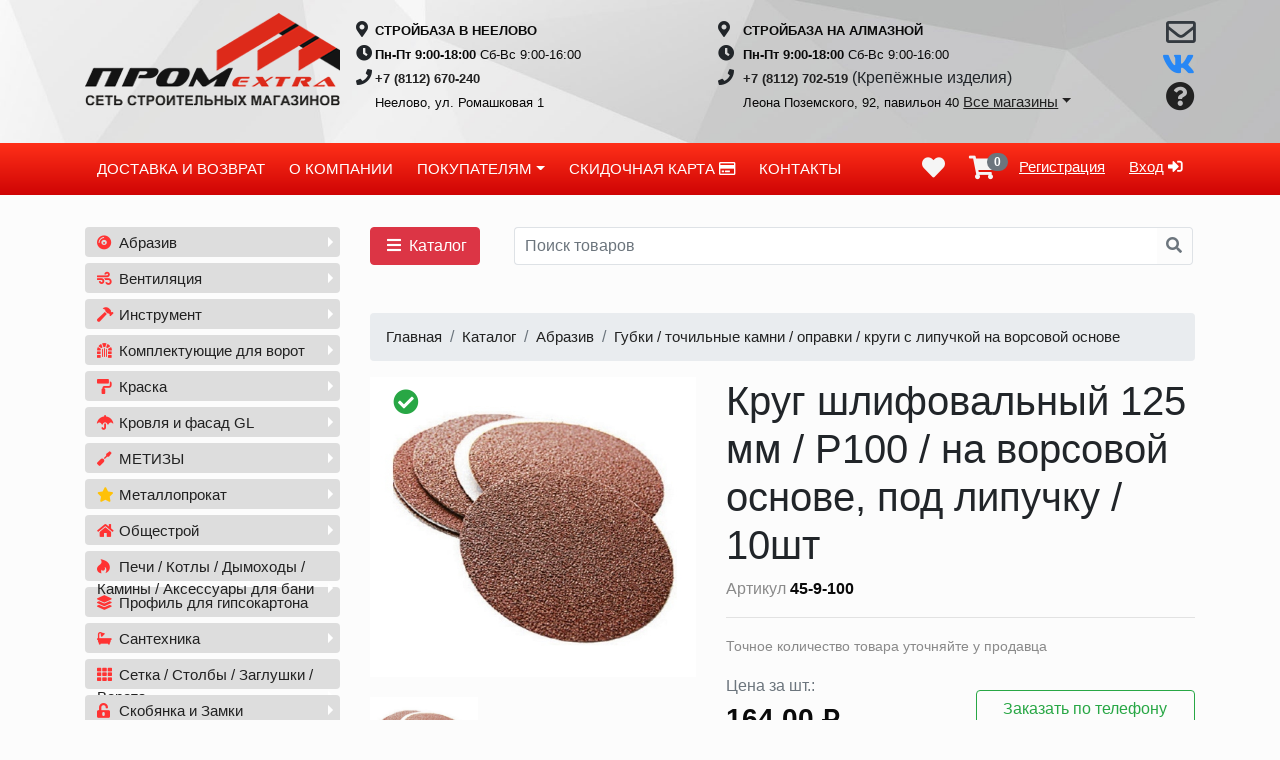

--- FILE ---
content_type: text/html; charset=UTF-8
request_url: https://prom-extra.ru/product/index?id=3056
body_size: 36594
content:
<!DOCTYPE html>
<html lang="ru-RU">
<head>
    <meta charset="UTF-8">
    <meta name="viewport" content="width=device-width, initial-scale=1">
    <meta name="csrf-param" content="_csrf-frontend">
<meta name="csrf-token" content="xq_uMGm2cqWpy-bryXaEMtcB8UB9luzPjwg3HMPQMwuM4r9fJ4FAw8uykNmDT_5VsmuyLTjRoKneRkNYq4ZcYg==">
    <title>Круг шлифовальный 125 мм / Р100 / на ворсовой основе, под липучку / 10шт</title>
        <meta name='description' content="Круг шлифовальный 125 мм / Р100 / на ворсовой основе, под липучку / 10шт - купить в интернет-магазине ПромЭкстра">
        <meta name='keywords' content='' />
    <meta property="og:title" content="Круг шлифовальный 125 мм / Р100 / на ворсовой основе, под липучку / 10шт">
    <meta property="og:type" content="website">
        <meta property="og:image" content="https://prom-extra.ru/images/preview/954_big.jpg">
            <meta property="og:url" content= "https://prom-extra.ru/product/index?id=3056">
        <meta name="yandex-verification" content="a7707fc0a0ea03c3" />
    <meta name="google-site-verification" content="8MWyEgCH29c4Dr50SLz4_xE7eGoYTRX1mcXNu_w8AdQ" />
    <meta name="copyright" content="Интернет-магазин ООО ПромЭкстра" />
    <link href="/assets/522279f1/css/bootstrap.css" rel="stylesheet">
<link href="/css/site.css" rel="stylesheet">
<link href="/css/styles.min.css" rel="stylesheet">
<link href="/css/animate.min.css" rel="preload" as="style" onload="this.rel=&#039;stylesheet&#039;">
<link href="//use.fontawesome.com/releases/v5.5.0/css/all.css?display=swap" rel="preload" as="style" onload="this.rel=&#039;stylesheet&#039;">
<link href="/assets/b3f6f305/themes/smoothness/jquery-ui.css" rel="stylesheet"></head>
<body>

<div class="wrap">

    <div class="container-fluid pl-0 pr-0 index header">

        <nav id="w1" class="navbar navbar-inverse navbar-expand-sm justify-content-center">
<div class="container">
<a class="text-decoration-none navbar-brand" href="/"><img class="d-none d-md-block logo" src="/images/logo-big.png" alt=""><img class="d-sm-none logo" src="/images/logo-small.png" alt=""><a class="d-sm-none ml-auto" href="/cart/index"><i class='fa fa-shopping-cart text-dark fa-2x pr-3'><span class='badge badge-secondary'></span></i></a></a>
<button type="button" class="navbar-toggler" data-toggle="collapse" data-target="#w1-collapse" aria-controls="w1-collapse" aria-expanded="false" aria-label="Toggle navigation"><span class="navbar-toggler-icon"></span></button>
<div id="w1-collapse" class="collapse navbar-collapse">
<ul id="w2" class="w-100 d-block nav"><div class="row row-eq-height d-none d-lg-flex"><div class="col-md-5"><div class='row'>
                <div class='col-md-1'>
                    <i class='fas fa-map-marker-alt'></i>
                </div>
                <div class='col-md-10 pl-1 pr-0'>
                    <span class='header-phone'>СТРОЙБАЗА В НЕЕЛОВО</span>
                </div>
            </div>
            <div class='row'>
                                <div class='col-md-1'>
                                    <i class='fas fa-clock'></i>
                                </div>
                                <div class='col-md-10 pl-1 pr-0'>
                                    <span class='header-phone'>Пн-Пт 9:00-18:00</span>
                                    <span class='header-phone font-weight-normal'>Сб-Вс 9:00-16:00</span>
                                </div>
                            </div>
                            <div class='row'>
                                <div class='col-md-1'>
                                    <i class='fas fa-phone'></i>
                                </div>
                                <div class='col-md-10 pl-1 pr-0'>
                                    <span class='header-phone'><a href='tel:+78112670240' class='text-decoration-none'>+7 (8112) 670-240</a></span>
                                </div>
                            </div>
                            <div class='row'>
                                <div class='col-md-1'>

                                </div>
                                <div class='col-md-10 pl-1 pr-0'>
                                    <span class='header-phone font-weight-normal'>Неелово, ул. Ромашковая 1</span>
                                </div>
                            </div></div>
<div class="col-md-6"><div class='row'>
                <div class='col-md-1'><i class='fas fa-map-marker-alt'></i></div>
                    <div class='col-md-11 pl-1 pr-0'>
                        <span class='header-phone'>СТРОЙБАЗА НА АЛМАЗНОЙ</span>
                    </div>
               </div>
               <div class='row'>
                <div class='col-md-1'><i class='fas fa-clock d-inline'></i></div>
                <div class='col-md-11 pl-1 pr-0'>
                    <span class='header-phone'>Пн-Пт 9:00-18:00</span> <span class='header-phone font-weight-normal'>Сб-Вс 9:00-16:00</span>
                </div>
               </div>
               <div class='row'>
                <div class='col-md-1'><i class='fas fa-phone'></i></div>
                <div class='col-md-11 pl-1 pr-0'>
                    <span class='header-phone'><a href='tel:+78112702519' class='text-decoration-none'>+7 (8112) 702-519</a></span> (Крепёжные изделия)
                </div>
               </div>
               <div class='row'>
                <div class='col-md-1'></div>
                <div class='col-md-11 pl-1 pr-0'>
                    <span class='header-phone font-weight-normal'>Леона Поземского, 92, павильон 40
                    <a href='#' data-toggle='dropdown' class='dropdown-toggle header-dropdown'>Все магазины</a>
                                    <ul class='dropdown-menu header-dropdown'>
                                        <li class='dropdown-item dropdown-header'>
                                            Кровельные, фасадные материалы
                                        </li>
                                        <li class='dropdown-item header-phone'>
                                            <a href='tel:+78112702520' class='text-decoration-none pl-0'>+7 (8112) 702-520</a>
                                        </li>
                                        <li class='dropdown-item'>
                                            Леона Поземского, 92, павильон 40
                                        </li>
                                        <li class='dropdown-item'>
                                            Пн-Пт 09:00-18:00, Сб-Вс 9:00-16:00
                                        </li>

                                        <div class='dropdown-divider'></div>

                                        <li class='dropdown-item dropdown-header'>
                                            Сантехника, системы отопления, водоснабжения,<br> насосное оборудование, металлопрокат
                                        </li>
                                        <li class='dropdown-item header-phone pt-2' style='padding-top: 5px;'>
                                            <a href='tel:+78112702122' class='text-decoration-none pl-0'>+7 (8112) 702-122</a>
                                        </li>
                                        <li class='dropdown-item'>
                                            Леона Поземского, 92, павильон 40
                                        </li>
                                        <li class='dropdown-item'>
                                            Пн-Пт 09:00-18:00, Сб-Вс 9:00-16:00
                                        </li>

                                        <div class='dropdown-divider'></div>

                                        <li class='dropdown-item dropdown-header'>
                                            Крепёжные изделия
                                        </li>
                                        <li class='dropdown-item dropdown-header header-phone pt-2' style='padding-top: 5px;'>
                                            <a href='tel:+78112702519' class='text-decoration-none pl-0'>+7 (8112) 702-519</a>
                                        </li>
                                        <li class='dropdown-item'>
                                            Леона Поземского, 92, павильон 40
                                        </li>
                                        <li class='dropdown-item'>
                                            Пн-Пт 09:00-18:00, Сб 9:00-16:00, Вс 9:00-16:00
                                        </li>
                                        <li class='dropdown-item dropdown-header header-phone pt-3'>
                                            <a href='tel:+78112700730' class='text-decoration-none pl-0'>+7 (8112) 700-730</a>
                                        </li>
                                        <li class='dropdown-item'>
                                            Леона Поземского, 92, павильон 37
                                        </li>
                                        <li class='dropdown-item'>
                                            Пн-Пт 09:00-18:00, Сб 9:00-16:00, Вс 9:00-16:00
                                        </li>
                                    </ul>
                    </span>
                </div>
               </div>
               <div class='row'>
                <div class='col-md-1'></div>
                <div class='col-md-11 pl-1'>

                                </div>
                            </div></div>
<div class="col-md-1 text-right"><a href="/site/callback" title="Обратная связь"><i class='far fa-envelope header-fa-icon text-dark'></i></a><a href="https://vk.com/promextra.pskov" target="_blank"><i class='fab fa-vk header-fa-icon vkcolor'></i></a><a class="d-none d-md-inline-block" href="/site/callback" title="Задать вопрос"><i class='fa fa-question-circle header-fa-icon' aria-hidden='true'></i></a></div></div></ul><ul id="w3" class="navbar d-sm-none nav"></li><li class="nav-item w-100 d-sm-none bg-light"><a class="nav-link text-center" href="/site/content?id=delivery">ДОСТАВКА И ВОЗВРАТ</a></li><li class="nav-item w-100 d-sm-none bg-light"><a class="nav-link text-center" href="/site/content?id=about">О КОМПАНИИ</a></li><li class="nav-item w-100 d-sm-none bg-light"><a class="nav-link text-center" href="/site/content?id=business">ЮР. ЛИЦА</a></li><li class="nav-item w-100 d-sm-none bg-light"><a class="nav-link text-center" href="/site/content?id=shops">СКИДОЧНАЯ КАРТА</a></li><li class="nav-item w-100 d-sm-none bg-light"><a class="nav-link text-center" href="/site/content?id=contacts">КОНТАКТЫ</a></li></ul></div>
</div>
</nav>
        <div class="dropdown collapse" id="myNavbar">
            <div class="container-full">
                <div class="jumbotron nopadding">

                    <nav class="navbar bg-red">
                        <div class="container">
                            <ul class="nav navbar-nav">
                                <li><a href="/site/content?id=delivery" class="white">ДОСТАВКА И ВОЗВРАТ</a></li>
                                <li><a href="/site/content?id=about" class="white">О КОМПАНИИ</a></li>
                                <li><a href="/site/content?id=business" class="white">ЮР. ЛИЦА</a></li>
                                <li><a href="/site/content?id=shops" class="white">СКИДОЧНАЯ КАРТА</a></li>
                                <li><a href="/site/content?id=contacts" class="white">КОНТАКТЫ</a></li>
                            </ul>
                            <ul class="nav navbar-nav navbar-right hidden-xs">
                                <li>
                                    <a class="cart-header" href="/site/login" title="Мои желания"><i class='fa fa-heart fa-white fa-2x' aria-hidden='true'></i></a>                                </li>
                                <li>
                                    <a href="/cart/index" title="Корзина">
                                        <i class="fa fa-shopping-cart fa-white fa-2x" aria-hidden="true">
                                            <span class="badge badge-secondary">
                                                0                                            </span>
                                        </i>
                                    </a>
                                </li>
                                <li><a class="white-action" href="/register/index">Регистрация</a></li>                                <li>
                                    <a class="white-action" href="/site/login">Вход <span class='glyphicon glyphicon-log-in'></span></a>                                </li>
                                                            </ul>
                        </div>
                    </nav>

                </div>
            </div>
        </div>

    </div>

    <div class="container-fluid bg-red d-none d-lg-block">
        <div class="jumbotron nopadding">

            <nav id="w4" class="navbar navbar-light navbar-expand-sm">
<div class="container">

<button type="button" class="navbar-toggler" data-toggle="collapse" data-target="#w4-collapse" aria-controls="w4-collapse" aria-expanded="false" aria-label="Toggle navigation"><span class="navbar-toggler-icon"></span></button>
<div id="w4-collapse" class="collapse navbar-collapse">
<ul id="w5" class="nav mr-auto"><li class="nav-item"><a class="text-decoration-none text-white nav-link" href="/site/content?id=delivery">ДОСТАВКА И ВОЗВРАТ</a></li>
<li class="nav-item"><a class="text-decoration-none text-white nav-link" href="/site/content?id=about">О КОМПАНИИ</a></li>
<li class="dropdown nav-item"><a class="text-white text-decoration-none dropdown-toggle nav-link" href="#" data-toggle="dropdown">ПОКУПАТЕЛЯМ</a><div id="w6" class="dropdown-menu"><a class="dropdown-item" href="/site/content?id=payment">Способы оплаты</a>
<a class="dropdown-item" href="/site/content?id=business">Юр. лицам</a></div></li>
<li class="nav-item"><a class="text-decoration-none text-white nav-link" href="/site/content?id=shops">СКИДОЧНАЯ КАРТА <i class="far fa-credit-card"></i></a></li>
<li class="nav-item"><a class="text-decoration-none text-white nav-link" href="/site/content?id=contacts">КОНТАКТЫ</a></li></ul><ul id="w7" class="nav justify-content-end ml-auto"><li class="nav-item"><a class="nav-link" href="/site/login"><i class='fa fa-heart fa-white mobile-icon-nav' aria-hidden='true'></i></a></li>
<li class="nav-item"><a class="nav-link" href="/cart/index"><i class='fa fa-shopping-cart fa-white mobile-icon-nav' aria-hidden='true'></i><span class='badge badge-secondary ml-n2'>0</span></a></li>
<li class="nav-item"><a class="text-white nav-link" href="/register/index">Регистрация</a></li>
<li class="nav-item"><a class="text-white nav-link" href="/site/login">Вход<i class='fas fa-sign-in-alt pl-1'></i></a></li></ul></div>
</div>
</nav>
        </div>
    </div>

    <div class="container">
        <div class="row content">
            <div class="col-md-3 pb-4">
                <ul id="navbar-id" class="nav flex-column my_menu d-none d-lg-block" style="font-size: 14px;" data-tag="yii2-menu"><li><a href='/category/740' class=''><i class='fas fa-compact-disc' aria-hidden='true'></i> Абразив</a><ul class='dropdown-menu'><li><a href='/category/740/754' class=''><i class='' aria-hidden='true'></i> Шкурка (Луга)</a></li>
<li><a href='/category/740/850' class=''><i class='' aria-hidden='true'></i> Диски лепестковые</a><ul class='dropdown-menu'><li><a href='/category/740/850/2723' class=''><i class='' aria-hidden='true'></i> Диски лепестковое ЛУГА</a><ul class='dropdown-menu'><li><a href='/category/740/850/2723/2885' class=''><i class='' aria-hidden='true'></i> 115</a></li></ul></li>
<li><a href='/category/740/850/2886' class=''><i class='' aria-hidden='true'></i> Лепестковые Cutop</a></li></ul></li>
<li><a href='/category/740/180' class=''><i class='' aria-hidden='true'></i> Сетка шлифовальная</a></li>
<li><a href='/category/740/184' class=''><i class='' aria-hidden='true'></i> Диски алмазные отрезные</a></li>
<li><a href='/category/740/2402' class=''><i class='' aria-hidden='true'></i> Шлифовальная шкурка на бум.основе 115мм</a></li>
<li><a href='/category/740/2618' class=''><i class='' aria-hidden='true'></i> Листы шлифовальные</a></li>
<li><a href='/category/740/178' class=''><i class='' aria-hidden='true'></i> Диски шлифовальные</a></li>
<li><a href='/category/740/179' class=''><i class='' aria-hidden='true'></i> Ремень шифовальный</a></li>
<li><a href='/category/740/233' class=''><i class='' aria-hidden='true'></i> Губки / точильные камни / оправки / круги с липучкой на ворсовой основе</a></li>
<li><a href='/category/740/2808' class=''><i class='' aria-hidden='true'></i> Диск зачистной каралловый </a></li>
<li><a href='/category/740/185' class=''><i class='' aria-hidden='true'></i> Корщетки</a><ul class='dropdown-menu'><li><a href='/category/740/185/186' class=''><i class='' aria-hidden='true'></i> Корщетки ручные</a></li>
<li><a href='/category/740/185/187' class=''><i class='' aria-hidden='true'></i> Корщетки для шлиф.машин</a></li>
<li><a href='/category/740/185/188' class=''><i class='' aria-hidden='true'></i> Корщетки для дрели</a></li></ul></li>
<li><a href='/category/740/181' class=''><i class='' aria-hidden='true'></i> Диски отрезные по металлу и камню</a><ul class='dropdown-menu'><li><a href='/category/740/181/2720' class=''><i class='' aria-hidden='true'></i> Лужские отрезные круги</a></li>
<li><a href='/category/740/181/2816' class=''><i class='' aria-hidden='true'></i> Диски отрезные по металу FIT</a></li></ul></li></ul></li>
<li><a href='/category/2213' class=''><i class='fas fa-wind' aria-hidden='true'></i> Вентиляция</a><ul class='dropdown-menu'><li><a href='/category/2213/2214' class=''><i class='' aria-hidden='true'></i> Воздуховод</a></li>
<li><a href='/category/2213/2216' class=''><i class='' aria-hidden='true'></i> Решетки</a></li>
<li><a href='/category/2213/2217' class=''><i class='' aria-hidden='true'></i> Вентиляторы</a></li>
<li><a href='/category/2213/2218' class=''><i class='' aria-hidden='true'></i> ПВХ</a></li>
<li><a href='/category/2213/2230' class=''><i class='' aria-hidden='true'></i> Зонты </a></li>
<li><a href='/category/2213/2235' class=''><i class='' aria-hidden='true'></i> Приточные клапана </a></li>
<li><a href='/category/2213/2266' class=''><i class='' aria-hidden='true'></i> Выход стеновой </a></li>
<li><a href='/category/2213/2692' class=''><i class='' aria-hidden='true'></i> Струбцина монтажная вентиляционная </a></li>
<li><a href='/category/2213/2825' class=''><i class='' aria-hidden='true'></i> Люки под плитку ( под заказ ) </a><ul class='dropdown-menu'><li><a href='/category/2213/2825/2826' class=''><i class='' aria-hidden='true'></i> Лючки старые </a></li></ul></li>
<li><a href='/category/2213/2215' class=''><i class='' aria-hidden='true'></i> Лючки</a><ul class='dropdown-menu'><li><a href='/category/2213/2215/2367' class=''><i class='' aria-hidden='true'></i> Лючки нажимные </a></li>
<li><a href='/category/2213/2215/2368' class=''><i class='' aria-hidden='true'></i> Лючки с ручкой </a></li></ul></li></ul></li>
<li><a href='/category/instrument' class=''><i class='fas fa-hammer' aria-hidden='true'></i> Инструмент </a><ul class='dropdown-menu'><li><a href='/category/instrument/2219' class=''><i class='' aria-hidden='true'></i> Инструмент электро/бензо</a><ul class='dropdown-menu'><li><a href='/category/instrument/2219/2220' class=''><i class='' aria-hidden='true'></i> Электроинструмент</a></li>
<li><a href='/category/instrument/2219/2221' class=''><i class='' aria-hidden='true'></i> Бензоинструмент</a></li></ul></li>
<li><a href='/category/instrument/93' class=''><i class='' aria-hidden='true'></i> Инструмент ручной</a><ul class='dropdown-menu'><li><a href='/category/instrument/93/218' class=''><i class='' aria-hidden='true'></i> Пистолеты / заклёпочники</a></li>
<li><a href='/category/instrument/93/94' class=''><i class='' aria-hidden='true'></i> Средства защиты</a></li>
<li><a href='/category/instrument/93/189' class=''><i class='' aria-hidden='true'></i> Биты </a><ul class='dropdown-menu'><li><a href='/category/instrument/93/189/109' class=''><i class='' aria-hidden='true'></i> Адапторы / переходники / патрон </a></li>
<li><a href='/category/instrument/93/189/115' class=''><i class='' aria-hidden='true'></i> Насадки</a></li>
<li><a href='/category/instrument/93/189/2718' class=''><i class='' aria-hidden='true'></i> БИТЫ от ФИТ</a></li>
<li><a href='/category/instrument/93/189/2827' class=''><i class='' aria-hidden='true'></i> Держатели магнитные</a></li></ul></li>
<li><a href='/category/instrument/93/2707' class=''><i class='' aria-hidden='true'></i> Степлер/скобы</a></li>
<li><a href='/category/instrument/93/877' class=''><i class='' aria-hidden='true'></i> Крюки для вязки</a></li>
<li><a href='/category/instrument/93/2710' class=''><i class='' aria-hidden='true'></i> Слесарный инструмент</a><ul class='dropdown-menu'><li><a href='/category/instrument/93/2710/137' class=''><i class='' aria-hidden='true'></i> Ножи / ножницы / лезвия / стеклорез / резак</a></li>
<li><a href='/category/instrument/93/2710/136' class=''><i class='' aria-hidden='true'></i> Воротки / удлинители</a></li>
<li><a href='/category/instrument/93/2710/122' class=''><i class='' aria-hidden='true'></i> Отвёртки</a></li>
<li><a href='/category/instrument/93/2710/967' class=''><i class='' aria-hidden='true'></i> Метчики / плашки</a></li>
<li><a href='/category/instrument/93/2710/2667' class=''><i class='' aria-hidden='true'></i> Тиски</a></li>
<li><a href='/category/instrument/93/2710/116' class=''><i class='' aria-hidden='true'></i> Молотки / кувалды / зубила / киянки / гвоздодёры</a></li>
<li><a href='/category/instrument/93/2710/97' class=''><i class='' aria-hidden='true'></i> Надфили / напильники</a></li>
<li><a href='/category/instrument/93/2710/771' class=''><i class='' aria-hidden='true'></i> Ключи / Головки</a></li>
<li><a href='/category/instrument/93/2710/2668' class=''><i class='' aria-hidden='true'></i> Бокорезы / плоскогубцы / токоносы / клещи / зажимы / утконосы</a></li></ul></li>
<li><a href='/category/instrument/93/95' class=''><i class='' aria-hidden='true'></i> Садово-хозяйственный инвентарь</a><ul class='dropdown-menu'><li><a href='/category/instrument/93/95/2712' class=''><i class='' aria-hidden='true'></i> Тачки / Колеса и камеры</a></li>
<li><a href='/category/instrument/93/95/2713' class=''><i class='' aria-hidden='true'></i> Лейки / Опрыскиватели / Умывальники</a></li>
<li><a href='/category/instrument/93/95/2714' class=''><i class='' aria-hidden='true'></i> Леска для триммера</a></li>
<li><a href='/category/instrument/93/95/210' class=''><i class='' aria-hidden='true'></i> Ведра / Кадки / Тазы</a></li></ul></li>
<li><a href='/category/instrument/93/163' class=''><i class='' aria-hidden='true'></i> Измерительный инструмент</a><ul class='dropdown-menu'><li><a href='/category/instrument/93/163/164' class=''><i class='' aria-hidden='true'></i> Линейки</a></li>
<li><a href='/category/instrument/93/163/166' class=''><i class='' aria-hidden='true'></i> Штангенциркуль</a></li>
<li><a href='/category/instrument/93/163/174' class=''><i class='' aria-hidden='true'></i> Угольники</a></li>
<li><a href='/category/instrument/93/163/2666' class=''><i class='' aria-hidden='true'></i> Уровни</a></li>
<li><a href='/category/instrument/93/163/172' class=''><i class='' aria-hidden='true'></i> Рулетки </a></li></ul></li>
<li><a href='/category/instrument/93/96' class=''><i class='' aria-hidden='true'></i> Столярный инструмент</a><ul class='dropdown-menu'><li><a href='/category/instrument/93/96/99' class=''><i class='' aria-hidden='true'></i> Топоры</a></li>
<li><a href='/category/instrument/93/96/110' class=''><i class='' aria-hidden='true'></i> Держалки и терки для наждачной бумаги</a></li>
<li><a href='/category/instrument/93/96/114' class=''><i class='' aria-hidden='true'></i> Струбцины</a></li>
<li><a href='/category/instrument/93/96/113' class=''><i class='' aria-hidden='true'></i> Стусла</a></li>
<li><a href='/category/instrument/93/96/2275' class=''><i class='' aria-hidden='true'></i> Диски по дереву</a></li>
<li><a href='/category/instrument/93/96/2706' class=''><i class='' aria-hidden='true'></i> Стамески</a></li>
<li><a href='/category/instrument/93/96/129' class=''><i class='' aria-hidden='true'></i> Ножовки / рубанок / рашпиль</a><ul class='dropdown-menu'><li><a href='/category/instrument/93/96/129/131' class=''><i class='' aria-hidden='true'></i> По дереву</a></li>
<li><a href='/category/instrument/93/96/129/132' class=''><i class='' aria-hidden='true'></i> По металлу</a></li>
<li><a href='/category/instrument/93/96/129/133' class=''><i class='' aria-hidden='true'></i> По гипсокартону и пенобетону</a></li>
<li><a href='/category/instrument/93/96/129/98' class=''><i class='' aria-hidden='true'></i> Пилки / Полотна</a></li></ul></li></ul></li>
<li><a href='/category/instrument/93/206' class=''><i class='' aria-hidden='true'></i> Малярный и штукатурно-отделочный инструмент</a><ul class='dropdown-menu'><li><a href='/category/instrument/93/206/207' class=''><i class='' aria-hidden='true'></i> Правила</a></li>
<li><a href='/category/instrument/93/206/215' class=''><i class='' aria-hidden='true'></i> Терки, полутерки</a></li>
<li><a href='/category/instrument/93/206/769' class=''><i class='' aria-hidden='true'></i> Крестики / клинья / губки для замывания плтики</a></li>
<li><a href='/category/instrument/93/206/2653' class=''><i class='' aria-hidden='true'></i> Система выравнивания пола</a></li>
<li><a href='/category/instrument/93/206/209' class=''><i class='' aria-hidden='true'></i> Миксеры </a></li>
<li><a href='/category/instrument/93/206/222' class=''><i class='' aria-hidden='true'></i> Малярный инструмент</a><ul class='dropdown-menu'><li><a href='/category/instrument/93/206/222/223' class=''><i class='' aria-hidden='true'></i> Кисти</a></li>
<li><a href='/category/instrument/93/206/222/224' class=''><i class='' aria-hidden='true'></i> Шнуры отбивочные и краска к ним</a></li>
<li><a href='/category/instrument/93/206/222/775' class=''><i class='' aria-hidden='true'></i> Ванночки для краски</a></li>
<li><a href='/category/instrument/93/206/222/225' class=''><i class='' aria-hidden='true'></i> Валики / ролики / удлинители</a><ul class='dropdown-menu'><li><a href='/category/instrument/93/206/222/225/773' class=''><i class='' aria-hidden='true'></i> Валики</a></li>
<li><a href='/category/instrument/93/206/222/225/774' class=''><i class='' aria-hidden='true'></i> Ролики</a></li>
<li><a href='/category/instrument/93/206/222/225/968' class=''><i class='' aria-hidden='true'></i> Удлинители, рукоятки</a></li></ul></li></ul></li>
<li><a href='/category/instrument/93/206/211' class=''><i class='' aria-hidden='true'></i> Кельмы / мастерки / шпателя</a><ul class='dropdown-menu'><li><a href='/category/instrument/93/206/211/212' class=''><i class='' aria-hidden='true'></i> Шпателя</a></li>
<li><a href='/category/instrument/93/206/211/214' class=''><i class='' aria-hidden='true'></i> Ковш / Расшивка / Отвес</a></li>
<li><a href='/category/instrument/93/206/211/213' class=''><i class='' aria-hidden='true'></i> Кельмы / Мастерки</a></li></ul></li></ul></li>
<li><a href='/category/instrument/93/140' class=''><i class='' aria-hidden='true'></i> Буры / Сверла / Пилы круговые / Коронки / Шарошки / Экстракторы</a><ul class='dropdown-menu'><li><a href='/category/instrument/93/140/197' class=''><i class='' aria-hidden='true'></i> Кернер / штробер </a></li>
<li><a href='/category/instrument/93/140/158' class=''><i class='' aria-hidden='true'></i> Буры </a><ul class='dropdown-menu'><li><a href='/category/instrument/93/140/158/2817' class=''><i class='' aria-hidden='true'></i> Буры CUTOP</a></li></ul></li>
<li><a href='/category/instrument/93/140/2810' class=''><i class='' aria-hidden='true'></i> Сверло / универсальное</a></li>
<li><a href='/category/instrument/93/140/147' class=''><i class='' aria-hidden='true'></i> Пилы круговые по металлу</a><ul class='dropdown-menu'><li><a href='/category/instrument/93/140/147/2719' class=''><i class='' aria-hidden='true'></i> Пилы круговые</a></li></ul></li>
<li><a href='/category/instrument/93/140/2715' class=''><i class='' aria-hidden='true'></i> Свёрла / Коронки по кафелю, стеклу</a><ul class='dropdown-menu'><li><a href='/category/instrument/93/140/2715/202' class=''><i class='' aria-hidden='true'></i> Коронки кольцевые</a></li>
<li><a href='/category/instrument/93/140/2715/2716' class=''><i class='' aria-hidden='true'></i> Сверла</a></li></ul></li>
<li><a href='/category/instrument/93/140/146' class=''><i class='' aria-hidden='true'></i> Свёрла / Коронки по бетону, камню, кирпичу</a><ul class='dropdown-menu'><li><a href='/category/instrument/93/140/146/200' class=''><i class='' aria-hidden='true'></i> Коронки кольцевые</a></li>
<li><a href='/category/instrument/93/140/146/2717' class=''><i class='' aria-hidden='true'></i> Сверла</a></li></ul></li>
<li><a href='/category/instrument/93/140/2818' class=''><i class='' aria-hidden='true'></i> Свёрла по металлу</a><ul class='dropdown-menu'><li><a href='/category/instrument/93/140/2818/149' class=''><i class='' aria-hidden='true'></i> Самара ц/х  /  кобальт</a></li>
<li><a href='/category/instrument/93/140/2818/150' class=''><i class='' aria-hidden='true'></i> Самара ц/х  /  титан</a></li>
<li><a href='/category/instrument/93/140/2818/151' class=''><i class='' aria-hidden='true'></i> Самара ц/х  /  Р6М5</a></li>
<li><a href='/category/instrument/93/140/2818/154' class=''><i class='' aria-hidden='true'></i> Самара ц/х  /  Р6М5 / удлиненное</a></li>
<li><a href='/category/instrument/93/140/2818/148' class=''><i class='' aria-hidden='true'></i> Сверла по металлу / ступенчатые</a></li></ul></li>
<li><a href='/category/instrument/93/140/141' class=''><i class='' aria-hidden='true'></i> Свёрла по дереву / Пилы круговые / Фрезы по дереву</a><ul class='dropdown-menu'><li><a href='/category/instrument/93/140/141/203' class=''><i class='' aria-hidden='true'></i> Пилы круговые по дереву</a></li>
<li><a href='/category/instrument/93/140/141/142' class=''><i class='' aria-hidden='true'></i> Спиральные сверла / сверла Форстнера</a></li>
<li><a href='/category/instrument/93/140/141/143' class=''><i class='' aria-hidden='true'></i> Перовые сверла</a></li>
<li><a href='/category/instrument/93/140/141/145' class=''><i class='' aria-hidden='true'></i> Удлиненные сверла</a></li>
<li><a href='/category/instrument/93/140/141/2709' class=''><i class='' aria-hidden='true'></i> Сверла с зенкером / шарошки</a></li>
<li><a href='/category/instrument/93/140/141/2831' class=''><i class='' aria-hidden='true'></i> Сверла по дереву </a></li></ul></li></ul></li></ul></li></ul></li>
<li><a href='/category/otkatnye-vorota' class=''><i class='fas fa-dungeon' aria-hidden='true'></i> Комплектующие для ворот</a><ul class='dropdown-menu'><li><a href='/category/otkatnye-vorota/privod-r-tech' class=''><i class='' aria-hidden='true'></i> Привод R-Tech</a></li>
<li><a href='/category/otkatnye-vorota/otkatnye-sistemy' class=''><i class='' aria-hidden='true'></i> Откатные системы</a><ul class='dropdown-menu'><li><a href='/category/otkatnye-vorota/otkatnye-sistemy/928' class=''><i class='' aria-hidden='true'></i> Микро</a></li>
<li><a href='/category/otkatnye-vorota/otkatnye-sistemy/929' class=''><i class='' aria-hidden='true'></i> Эко</a></li>
<li><a href='/category/otkatnye-vorota/otkatnye-sistemy/930' class=''><i class='' aria-hidden='true'></i> Доп. Комплектующие</a></li>
<li><a href='/category/otkatnye-vorota/otkatnye-sistemy/2478' class=''><i class='' aria-hidden='true'></i> Петля усиленная</a></li></ul></li></ul></li>
<li><a href='/category/712' class=''><i class='fas fa-paint-roller' aria-hidden='true'></i> Краска</a><ul class='dropdown-menu'><li><a href='/category/712/2334' class=''><i class='' aria-hidden='true'></i> Термостойкая</a></li>
<li><a href='/category/712/2335' class=''><i class='' aria-hidden='true'></i> ПВА клей</a></li>
<li><a href='/category/712/716' class=''><i class='' aria-hidden='true'></i> Лак</a></li>
<li><a href='/category/712/2378' class=''><i class='' aria-hidden='true'></i> GOODHIM</a></li>
<li><a href='/category/712/2228' class=''><i class='' aria-hidden='true'></i> Масло / Смазка</a></li>
<li><a href='/category/712/568' class=''><i class='' aria-hidden='true'></i> Краска для кровли</a><ul class='dropdown-menu'><li><a href='/category/712/568/2286' class=''><i class='' aria-hidden='true'></i> Краска для кровли </a></li>
<li><a href='/category/712/568/2287' class=''><i class='' aria-hidden='true'></i> Корректор для ремонта царапин </a></li></ul></li>
<li><a href='/category/712/715' class=''><i class='' aria-hidden='true'></i> Растворители / Морилки / Колеры/Скипидар</a><ul class='dropdown-menu'><li><a href='/category/712/715/2495' class=''><i class='' aria-hidden='true'></i> НОВБЫТХИМ</a></li>
<li><a href='/category/712/715/2369' class=''><i class='' aria-hidden='true'></i> РАДУГАМАЛЕР</a></li>
<li><a href='/category/712/715/2288' class=''><i class='' aria-hidden='true'></i> TURY</a></li>
<li><a href='/category/712/715/2289' class=''><i class='' aria-hidden='true'></i> ТЕКС</a></li>
<li><a href='/category/712/715/2676' class=''><i class='' aria-hidden='true'></i> Колер</a></li></ul></li>
<li><a href='/category/712/713' class=''><i class='' aria-hidden='true'></i> Грунт / Эмаль </a><ul class='dropdown-menu'><li><a href='/category/712/713/2336' class=''><i class='' aria-hidden='true'></i> РАДУГАМАЛЕР</a></li>
<li><a href='/category/712/713/2461' class=''><i class='' aria-hidden='true'></i> KUDO</a></li>
<li><a href='/category/712/713/2290' class=''><i class='' aria-hidden='true'></i> TURY</a></li>
<li><a href='/category/712/713/2291' class=''><i class='' aria-hidden='true'></i> ТЕКС</a></li></ul></li>
<li><a href='/category/712/714' class=''><i class='' aria-hidden='true'></i> Краска- Вд  / Эмаль-Вд /  Колер</a><ul class='dropdown-menu'><li><a href='/category/712/714/2293' class=''><i class='' aria-hidden='true'></i> ТЕКС</a></li></ul></li></ul></li>
<li><a href='/category/krovlya-grandline' class=''><i class='fas fa-umbrella' aria-hidden='true'></i> Кровля и фасад GL</a><ul class='dropdown-menu'><li><a href='/category/krovlya-grandline/587' class=''><i class='' aria-hidden='true'></i> Лист плоский</a><ul class='dropdown-menu'><li><a href='/category/krovlya-grandline/587/590' class=''><i class='' aria-hidden='true'></i> Лист  L-2м РР RAL 0,45мм</a></li>
<li><a href='/category/krovlya-grandline/587/1046' class=''><i class='' aria-hidden='true'></i> Лист Заказ</a></li>
<li><a href='/category/krovlya-grandline/587/591' class=''><i class='' aria-hidden='true'></i> Лист  L-2м РР RAL 0,4мм</a></li>
<li><a href='/category/krovlya-grandline/587/592' class=''><i class='' aria-hidden='true'></i> Лист  L-2м РР RAL 0,5мм</a></li>
<li><a href='/category/krovlya-grandline/587/593' class=''><i class='' aria-hidden='true'></i> Листы  L-2м оцинкованные</a></li>
<li><a href='/category/krovlya-grandline/587/1973' class=''><i class='' aria-hidden='true'></i> Штрипс</a></li></ul></li>
<li><a href='/category/krovlya-grandline/569' class=''><i class='' aria-hidden='true'></i> Доборные элементы кровли</a><ul class='dropdown-menu'><li><a href='/category/krovlya-grandline/569/917' class=''><i class='' aria-hidden='true'></i> Упаковка</a></li>
<li><a href='/category/krovlya-grandline/569/574' class=''><i class='' aria-hidden='true'></i> Элементы жестянка</a></li>
<li><a href='/category/krovlya-grandline/569/2491' class=''><i class='' aria-hidden='true'></i> Наша доборка(жестянка)</a><ul class='dropdown-menu'><li><a href='/category/krovlya-grandline/569/2491/572' class=''><i class='' aria-hidden='true'></i> Планка угла внутреннего</a></li>
<li><a href='/category/krovlya-grandline/569/2491/573' class=''><i class='' aria-hidden='true'></i> Парапеты</a></li>
<li><a href='/category/krovlya-grandline/569/2491/575' class=''><i class='' aria-hidden='true'></i> Карнизные планки</a><ul class='dropdown-menu'><li><a href='/category/krovlya-grandline/569/2491/575/576' class=''><i class='' aria-hidden='true'></i> 0,4 </a></li></ul></li>
<li><a href='/category/krovlya-grandline/569/2491/570' class=''><i class='' aria-hidden='true'></i> Торцевые планки</a><ul class='dropdown-menu'><li><a href='/category/krovlya-grandline/569/2491/570/1899' class=''><i class='' aria-hidden='true'></i> 95*120 (Наш)</a></li>
<li><a href='/category/krovlya-grandline/569/2491/570/1900' class=''><i class='' aria-hidden='true'></i> 100*80 (Наш)</a></li></ul></li>
<li><a href='/category/krovlya-grandline/569/2491/578' class=''><i class='' aria-hidden='true'></i> Отливы</a><ul class='dropdown-menu'><li><a href='/category/krovlya-grandline/569/2491/578/580' class=''><i class='' aria-hidden='true'></i> Отлив 100мм</a></li></ul></li></ul></li>
<li><a href='/category/krovlya-grandline/569/2494' class=''><i class='' aria-hidden='true'></i> Доборные элементы кровли и забора GL в шт</a><ul class='dropdown-menu'><li><a href='/category/krovlya-grandline/569/2494/1949' class=''><i class='' aria-hidden='true'></i> Нестандартные доборные элементы</a></li>
<li><a href='/category/krovlya-grandline/569/2494/2500' class=''><i class='' aria-hidden='true'></i> Доборные эл. кровли из МЧ и ПН в шт</a><ul class='dropdown-menu'><li><a href='/category/krovlya-grandline/569/2494/2500/1598' class=''><i class='' aria-hidden='true'></i> Тройники</a><ul class='dropdown-menu'><li><a href='/category/krovlya-grandline/569/2494/2500/1598/1599' class=''><i class='' aria-hidden='true'></i> Тройник Y конька полукруглого</a></li></ul></li>
<li><a href='/category/krovlya-grandline/569/2494/2500/1593' class=''><i class='' aria-hidden='true'></i> Заглушки</a><ul class='dropdown-menu'><li><a href='/category/krovlya-grandline/569/2494/2500/1593/1594' class=''><i class='' aria-hidden='true'></i> Заглушка конусная</a></li></ul></li>
<li><a href='/category/krovlya-grandline/569/2494/2500/2507' class=''><i class='' aria-hidden='true'></i> Коньки в шт</a><ul class='dropdown-menu'><li><a href='/category/krovlya-grandline/569/2494/2500/2507/2508' class=''><i class='' aria-hidden='true'></i> Планка конька полукруглого в шт</a><ul class='dropdown-menu'><li><a href='/category/krovlya-grandline/569/2494/2500/2507/2508/2513' class=''><i class='' aria-hidden='true'></i> Планка конька полукруглого 0,5 в шт</a></li></ul></li></ul></li></ul></li></ul></li></ul></li>
<li><a href='/category/krovlya-grandline/1030' class=''><i class='' aria-hidden='true'></i> Софит металл и ПВХ</a><ul class='dropdown-menu'><li><a href='/category/krovlya-grandline/1030/1022' class=''><i class='' aria-hidden='true'></i> Софит виниловый Grand Line</a><ul class='dropdown-menu'><li><a href='/category/krovlya-grandline/1030/1022/1023' class=''><i class='' aria-hidden='true'></i> Классика (Софит Т4)</a></li></ul></li>
<li><a href='/category/krovlya-grandline/1030/1334' class=''><i class='' aria-hidden='true'></i> Софит металлический Grand Line</a><ul class='dropdown-menu'><li><a href='/category/krovlya-grandline/1030/1334/1398' class=''><i class='' aria-hidden='true'></i> Софит металлический центральная перфорация</a><ul class='dropdown-menu'><li><a href='/category/krovlya-grandline/1030/1334/1398/1410' class=''><i class='' aria-hidden='true'></i> Полиэстер</a></li></ul></li>
<li><a href='/category/krovlya-grandline/1030/1334/1335' class=''><i class='' aria-hidden='true'></i> Доборные элементы металл софит</a><ul class='dropdown-menu'><li><a href='/category/krovlya-grandline/1030/1334/1335/1337' class=''><i class='' aria-hidden='true'></i> J-Профиль 18мм</a><ul class='dropdown-menu'><li><a href='/category/krovlya-grandline/1030/1334/1335/1337/1338' class=''><i class='' aria-hidden='true'></i> 0.45</a></li></ul></li></ul></li></ul></li></ul></li>
<li><a href='/category/krovlya-grandline/1026' class=''><i class='' aria-hidden='true'></i> Кровля</a><ul class='dropdown-menu'><li><a href='/category/krovlya-grandline/1026/586' class=''><i class='' aria-hidden='true'></i> Комплектующие кровли</a><ul class='dropdown-menu'><li><a href='/category/krovlya-grandline/1026/586/2164' class=''><i class='' aria-hidden='true'></i> Аэроэлемент конька</a></li>
<li><a href='/category/krovlya-grandline/1026/586/2539' class=''><i class='' aria-hidden='true'></i> Герметики ГЛ</a></li>
<li><a href='/category/krovlya-grandline/1026/586/2163' class=''><i class='' aria-hidden='true'></i> Уплотнитель</a></li>
<li><a href='/category/krovlya-grandline/1026/586/2265' class=''><i class='' aria-hidden='true'></i> Лента для гидроизоляциии</a></li>
<li><a href='/category/krovlya-grandline/1026/586/2264' class=''><i class='' aria-hidden='true'></i> Лента вентиляционная ПВХ и алюминий</a></li>
<li><a href='/category/krovlya-grandline/1026/586/594' class=''><i class='' aria-hidden='true'></i> Кровельная вентиляция</a><ul class='dropdown-menu'><li><a href='/category/krovlya-grandline/1026/586/594/2809' class=''><i class='' aria-hidden='true'></i> Gervent</a></li>
<li><a href='/category/krovlya-grandline/1026/586/594/595' class=''><i class='' aria-hidden='true'></i> Krovent</a><ul class='dropdown-menu'><li><a href='/category/krovlya-grandline/1026/586/594/595/993' class=''><i class='' aria-hidden='true'></i> Колпаки</a></li>
<li><a href='/category/krovlya-grandline/1026/586/594/595/1086' class=''><i class='' aria-hidden='true'></i> АЭРАТОРЫ</a></li>
<li><a href='/category/krovlya-grandline/1026/586/594/595/996' class=''><i class='' aria-hidden='true'></i> Проходные элементы</a><ul class='dropdown-menu'><li><a href='/category/krovlya-grandline/1026/586/594/595/996/997' class=''><i class='' aria-hidden='true'></i> Проходные элементы для металлочерепицы</a></li>
<li><a href='/category/krovlya-grandline/1026/586/594/595/996/1094' class=''><i class='' aria-hidden='true'></i> Проходные элементы для гладкой кровли</a></li></ul></li>
<li><a href='/category/krovlya-grandline/1026/586/594/595/994' class=''><i class='' aria-hidden='true'></i> Вентиляционные выходы</a><ul class='dropdown-menu'><li><a href='/category/krovlya-grandline/1026/586/594/595/994/1088' class=''><i class='' aria-hidden='true'></i> Выход канализации Krovent Pipe-VT</a></li>
<li><a href='/category/krovlya-grandline/1026/586/594/595/994/995' class=''><i class='' aria-hidden='true'></i> Выход вентиляции Krovent 125/150/500-700</a></li></ul></li></ul></li>
<li><a href='/category/krovlya-grandline/1026/586/594/597' class=''><i class='' aria-hidden='true'></i> Vilpe</a><ul class='dropdown-menu'><li><a href='/category/krovlya-grandline/1026/586/594/597/998' class=''><i class='' aria-hidden='true'></i> Канализационный выход</a></li>
<li><a href='/category/krovlya-grandline/1026/586/594/597/999' class=''><i class='' aria-hidden='true'></i> Колпаки</a></li>
<li><a href='/category/krovlya-grandline/1026/586/594/597/1004' class=''><i class='' aria-hidden='true'></i> Проходные элементы</a><ul class='dropdown-menu'><li><a href='/category/krovlya-grandline/1026/586/594/597/1004/1005' class=''><i class='' aria-hidden='true'></i> MUOTOKATE</a></li></ul></li>
<li><a href='/category/krovlya-grandline/1026/586/594/597/1000' class=''><i class='' aria-hidden='true'></i> Вентиляционные выходы</a><ul class='dropdown-menu'><li><a href='/category/krovlya-grandline/1026/586/594/597/1000/1001' class=''><i class='' aria-hidden='true'></i> Innovative and Easy</a></li></ul></li></ul></li></ul></li>
<li><a href='/category/krovlya-grandline/1026/586/637' class=''><i class='' aria-hidden='true'></i> Пленка для парогидроизоляции</a><ul class='dropdown-menu'><li><a href='/category/krovlya-grandline/1026/586/637/984' class=''><i class='' aria-hidden='true'></i> Grand Line</a></li>
<li><a href='/category/krovlya-grandline/1026/586/637/639' class=''><i class='' aria-hidden='true'></i> Optima</a></li>
<li><a href='/category/krovlya-grandline/1026/586/637/641' class=''><i class='' aria-hidden='true'></i> Термоспан</a></li>
<li><a href='/category/krovlya-grandline/1026/586/637/2463' class=''><i class='' aria-hidden='true'></i> Наноизол</a></li></ul></li>
<li><a href='/category/krovlya-grandline/1026/586/2433' class=''><i class='' aria-hidden='true'></i> Герметизирующие ленты</a><ul class='dropdown-menu'><li><a href='/category/krovlya-grandline/1026/586/2433/2464' class=''><i class='' aria-hidden='true'></i> Герметизирующая лента UNIBAND</a></li></ul></li></ul></li>
<li><a href='/category/krovlya-grandline/1026/671' class=''><i class='' aria-hidden='true'></i> Элементы безопасности кровли</a><ul class='dropdown-menu'><li><a href='/category/krovlya-grandline/1026/671/675' class=''><i class='' aria-hidden='true'></i> Снегозадержатель Grand Line </a><ul class='dropdown-menu'><li><a href='/category/krovlya-grandline/1026/671/675/1139' class=''><i class='' aria-hidden='true'></i> 3м</a></li></ul></li></ul></li>
<li><a href='/category/krovlya-grandline/1026/676' class=''><i class='' aria-hidden='true'></i> Металлочерепица</a><ul class='dropdown-menu'><li><a href='/category/krovlya-grandline/1026/676/1204' class=''><i class='' aria-hidden='true'></i> Кредо</a><ul class='dropdown-menu'><li><a href='/category/krovlya-grandline/1026/676/1204/1205' class=''><i class='' aria-hidden='true'></i> Drap 0.45</a></li></ul></li>
<li><a href='/category/krovlya-grandline/1026/676/678' class=''><i class='' aria-hidden='true'></i> Классик</a><ul class='dropdown-menu'><li><a href='/category/krovlya-grandline/1026/676/678/680' class=''><i class='' aria-hidden='true'></i> Классик Полиэстер</a></li></ul></li></ul></li></ul></li>
<li><a href='/category/krovlya-grandline/1027' class=''><i class='' aria-hidden='true'></i> Водосток</a><ul class='dropdown-menu'><li><a href='/category/krovlya-grandline/1027/601' class=''><i class='' aria-hidden='true'></i> Водосток Optima круглый 125/90.</a><ul class='dropdown-menu'><li><a href='/category/krovlya-grandline/1027/601/2466' class=''><i class='' aria-hidden='true'></i> RAL 7024</a></li>
<li><a href='/category/krovlya-grandline/1027/601/2441' class=''><i class='' aria-hidden='true'></i> RR 32</a></li>
<li><a href='/category/krovlya-grandline/1027/600/2002' class=''><i class='' aria-hidden='true'></i> Белый (RAL 9003)</a></li>
<li><a href='/category/krovlya-grandline/1027/600/2004' class=''><i class='' aria-hidden='true'></i> Шоколадный (RAL 8017)</a></li>
<li><a href='/category/krovlya-grandline/1027/600/2261' class=''><i class='' aria-hidden='true'></i> Графит (RAL 7024)</a></li>
<li><a href='/category/krovlya-grandline/1027/600/2601' class=''><i class='' aria-hidden='true'></i> 9005</a></li></ul></li>
<li><a href='/category/krovlya-grandline/1027/2545' class=''><i class='' aria-hidden='true'></i> Водосток Grand Line пластиковый(Система 135/90)</a><ul class='dropdown-menu'><li><a href='/category/krovlya-grandline/1027/2545/2589' class=''><i class='' aria-hidden='true'></i> Графит 135мм (RAL 7024)</a></li>
<li><a href='/category/krovlya-grandline/1027/2545/2617' class=''><i class='' aria-hidden='true'></i> Белый 135мм (RAL 9003)</a></li>
<li><a href='/category/krovlya-grandline/1027/2545/2639' class=''><i class='' aria-hidden='true'></i> Шоколадный</a></li></ul></li>
<li><a href='/category/krovlya-grandline/1027/2801' class=''><i class='' aria-hidden='true'></i> Водосток краска (заказ) 150/100 GL</a><ul class='dropdown-menu'><li><a href='/category/krovlya-grandline/1027/2801/2802' class=''><i class='' aria-hidden='true'></i> Водосток краска_RAL 3005</a></li></ul></li></ul></li>
<li><a href='/category/krovlya-grandline/1028' class=''><i class='' aria-hidden='true'></i> Ограждения</a><ul class='dropdown-menu'><li><a href='/category/krovlya-grandline/1028/632' class=''><i class='' aria-hidden='true'></i> Штакетник металлический</a><ul class='dropdown-menu'><li><a href='/category/krovlya-grandline/1028/632/970' class=''><i class='' aria-hidden='true'></i> Штакетник М-образный</a></li>
<li><a href='/category/krovlya-grandline/1028/632/987' class=''><i class='' aria-hidden='true'></i> Штакетник М-образный фигурный</a></li>
<li><a href='/category/krovlya-grandline/1028/632/634' class=''><i class='' aria-hidden='true'></i> Штакетник П-образный фигурный</a></li>
<li><a href='/category/krovlya-grandline/1028/632/2373' class=''><i class='' aria-hidden='true'></i> Штакетник Полукруглый Slim фигурный</a></li></ul></li>
<li><a href='/category/krovlya-grandline/1028/636' class=''><i class='' aria-hidden='true'></i> Панельные ограждения </a><ul class='dropdown-menu'><li><a href='/category/krovlya-grandline/1028/636/1281' class=''><i class='' aria-hidden='true'></i> Калитки </a></li>
<li><a href='/category/krovlya-grandline/1028/636/811' class=''><i class='' aria-hidden='true'></i> Крепления </a></li></ul></li></ul></li>
<li><a href='/category/krovlya-grandline/1029' class=''><i class='' aria-hidden='true'></i> Профнастил</a><ul class='dropdown-menu'><li><a href='/category/krovlya-grandline/1029/646' class=''><i class='' aria-hidden='true'></i> Профнастил Листами</a><ul class='dropdown-menu'><li><a href='/category/krovlya-grandline/1029/646/2323' class=''><i class='' aria-hidden='true'></i> Некондиция</a></li>
<li><a href='/category/krovlya-grandline/1029/646/648' class=''><i class='' aria-hidden='true'></i> Профнастил С8 ЛИСТАМИ</a><ul class='dropdown-menu'><li><a href='/category/krovlya-grandline/1029/646/648/651' class=''><i class='' aria-hidden='true'></i> Профнастил С8 0,4мм</a></li></ul></li>
<li><a href='/category/krovlya-grandline/1029/646/658' class=''><i class='' aria-hidden='true'></i> Профнастил С8 Дачный</a><ul class='dropdown-menu'><li><a href='/category/krovlya-grandline/1029/646/658/660' class=''><i class='' aria-hidden='true'></i> С8 L-2м</a></li></ul></li>
<li><a href='/category/krovlya-grandline/1029/646/655' class=''><i class='' aria-hidden='true'></i> Профнастил С20 Дачный</a><ul class='dropdown-menu'><li><a href='/category/krovlya-grandline/1029/646/655/657' class=''><i class='' aria-hidden='true'></i> L-2м</a></li></ul></li></ul></li>
<li><a href='/category/krovlya-grandline/1029/662' class=''><i class='' aria-hidden='true'></i> Профнастил С8А  </a><ul class='dropdown-menu'><li><a href='/category/krovlya-grandline/1029/662/1702' class=''><i class='' aria-hidden='true'></i> Satin</a></li></ul></li>
<li><a href='/category/krovlya-grandline/1029/663' class=''><i class='' aria-hidden='true'></i> Профнастил С20</a><ul class='dropdown-menu'><li><a href='/category/krovlya-grandline/1029/663/664' class=''><i class='' aria-hidden='true'></i> Профнастил С20R </a><ul class='dropdown-menu'><li><a href='/category/krovlya-grandline/1029/663/664/1714' class=''><i class='' aria-hidden='true'></i> Satin</a></li></ul></li>
<li><a href='/category/krovlya-grandline/1029/663/865' class=''><i class='' aria-hidden='true'></i> Профнастил С20В</a><ul class='dropdown-menu'><li><a href='/category/krovlya-grandline/1029/663/865/1732' class=''><i class='' aria-hidden='true'></i> Полиэстер - double</a></li></ul></li></ul></li></ul></li>
<li><a href='/category/krovlya-grandline/2314' class=''><i class='' aria-hidden='true'></i> Террасная доска (ДПК)</a><ul class='dropdown-menu'><li><a href='/category/krovlya-grandline/2314/2315' class=''><i class='' aria-hidden='true'></i> ДПК МастерДэк</a><ul class='dropdown-menu'><li><a href='/category/krovlya-grandline/2314/2315/2317' class=''><i class='' aria-hidden='true'></i> Кляммеры и клипсы для крепления ДПК</a></li></ul></li></ul></li>
<li><a href='/category/krovlya-grandline/1031' class=''><i class='' aria-hidden='true'></i> Фасад</a><ul class='dropdown-menu'><li><a href='/category/krovlya-grandline/1031/4/635' class=''><i class='' aria-hidden='true'></i> Декоративная фасадная ситема</a><ul class='dropdown-menu'><li><a href='/category/krovlya-grandline/1031/4/635/1432' class=''><i class='' aria-hidden='true'></i> Доборные элементы виниловые GL</a><ul class='dropdown-menu'><li><a href='/category/krovlya-grandline/1031/4/635/1432/1433' class=''><i class='' aria-hidden='true'></i> Доборные элементы виниловые BRAUNI</a></li>
<li><a href='/category/krovlya-grandline/1031/4/635/1432/1445' class=''><i class='' aria-hidden='true'></i> Коллекция Классика</a><ul class='dropdown-menu'><li><a href='/category/krovlya-grandline/1031/4/635/1432/1445/1450' class=''><i class='' aria-hidden='true'></i> Планка околооконная</a></li>
<li><a href='/category/krovlya-grandline/1031/4/635/1432/1445/1455' class=''><i class='' aria-hidden='true'></i> Фаска J</a></li>
<li><a href='/category/krovlya-grandline/1031/4/635/1432/1445/1446' class=''><i class='' aria-hidden='true'></i> H - профиль</a></li>
<li><a href='/category/krovlya-grandline/1031/4/635/1432/1445/1447' class=''><i class='' aria-hidden='true'></i> J - профиль</a></li>
<li><a href='/category/krovlya-grandline/1031/4/635/1432/1445/1456' class=''><i class='' aria-hidden='true'></i> Планка стартовая</a></li>
<li><a href='/category/krovlya-grandline/1031/4/635/1432/1445/1451' class=''><i class='' aria-hidden='true'></i> Планка финишная 3,0</a></li>
<li><a href='/category/krovlya-grandline/1031/4/635/1432/1445/1452' class=''><i class='' aria-hidden='true'></i> Сливная планка</a></li>
<li><a href='/category/krovlya-grandline/1031/4/635/1432/1445/1453' class=''><i class='' aria-hidden='true'></i> Угол внутренний</a></li>
<li><a href='/category/krovlya-grandline/1031/4/635/1432/1445/1454' class=''><i class='' aria-hidden='true'></i> Угол наружный</a></li></ul></li>
<li><a href='/category/krovlya-grandline/1031/4/635/1432/1438' class=''><i class='' aria-hidden='true'></i> Коллекция Акрил</a><ul class='dropdown-menu'><li><a href='/category/krovlya-grandline/1031/4/635/1432/1438/1440' class=''><i class='' aria-hidden='true'></i> H - профиль</a></li>
<li><a href='/category/krovlya-grandline/1031/4/635/1432/1438/1439' class=''><i class='' aria-hidden='true'></i> J - профиль</a></li></ul></li></ul></li>
<li><a href='/category/krovlya-grandline/1031/4/635/810' class=''><i class='' aria-hidden='true'></i> Панели фасадные Я-Фасад</a><ul class='dropdown-menu'><li><a href='/category/krovlya-grandline/1031/4/635/810/2125' class=''><i class='' aria-hidden='true'></i> Доборные для Я-Фасад</a><ul class='dropdown-menu'><li><a href='/category/krovlya-grandline/1031/4/635/810/2125/2001' class=''><i class='' aria-hidden='true'></i> Угол прямой Я-Фасад</a></li>
<li><a href='/category/krovlya-grandline/1031/4/635/810/2125/1431' class=''><i class='' aria-hidden='true'></i> Стартовый элемент Я-Фасад</a></li>
<li><a href='/category/krovlya-grandline/1031/4/635/810/2125/1426' class=''><i class='' aria-hidden='true'></i> J-профиль универсальный Я-Фасад</a></li></ul></li></ul></li>
<li><a href='/category/krovlya-grandline/1031/4/635/1020' class=''><i class='' aria-hidden='true'></i> Сайдинг виниловый Grand Line</a><ul class='dropdown-menu'><li><a href='/category/krovlya-grandline/1031/4/635/1020/1021' class=''><i class='' aria-hidden='true'></i> Класика</a><ul class='dropdown-menu'><li><a href='/category/krovlya-grandline/1031/4/635/1020/1021/5' class=''><i class='' aria-hidden='true'></i> Корабельная доска 3,0 Grand Line Classic</a></li></ul></li></ul></li></ul></li>
<li><a href='/category/krovlya-grandline/1031/1465' class=''><i class='' aria-hidden='true'></i> Сайдинг металл</a><ul class='dropdown-menu'><li><a href='/category/krovlya-grandline/1031/1465/2518' class=''><i class='' aria-hidden='true'></i> Доборные элементы фасада в ШТ</a><ul class='dropdown-menu'><li><a href='/category/krovlya-grandline/1031/1465/2518/2551' class=''><i class='' aria-hidden='true'></i> Доборные элементы (КД, КД XL, КБ, ЭБ new) в шт</a><ul class='dropdown-menu'><li><a href='/category/krovlya-grandline/1031/1465/2518/2551/2552' class=''><i class='' aria-hidden='true'></i> Планка H-обр./стык. сложная (КД, КД XL, КБ, ЭБ new) в шт</a><ul class='dropdown-menu'><li><a href='/category/krovlya-grandline/1031/1465/2518/2551/2552/2553' class=''><i class='' aria-hidden='true'></i> Планка H-обр./стык. сложная (КД, КД XL, КБ, ЭБ new) 0,45 в шт</a></li></ul></li></ul></li></ul></li></ul></li></ul></li></ul></li>
<li><a href='/category/krepezh-pskov' class=''><i class='fas fa-screwdriver' aria-hidden='true'></i> МЕТИЗЫ</a><ul class='dropdown-menu'><li><a href='/category/krepezh-pskov/dyubeli' class=''><i class='' aria-hidden='true'></i> Дюбеля</a><ul class='dropdown-menu'><li><a href='/category/krepezh-pskov/dyubeli/dlya-izolyatsii' class=''><i class='' aria-hidden='true'></i> Дюбеля для изоляции</a><ul class='dropdown-menu'><li><a href='/category/krepezh-pskov/dyubeli/dlya-izolyatsii/457' class=''><i class='' aria-hidden='true'></i> С пластиковым гвоздем</a></li>
<li><a href='/category/krepezh-pskov/dyubeli/dlya-izolyatsii/458' class=''><i class='' aria-hidden='true'></i> С металлическим гвоздем</a></li>
<li><a href='/category/krepezh-pskov/dyubeli/dlya-izolyatsii/2769' class=''><i class='' aria-hidden='true'></i> Тарельчатые</a></li></ul></li>
<li><a href='/category/krepezh-pskov/dyubeli/patrony-dlya-montazhnogo-pistoleta' class=''><i class='' aria-hidden='true'></i> Дюбеля и патроны для монтажного пистолета</a></li>
<li><a href='/category/krepezh-pskov/dyubeli/U-universalnyj' class=''><i class='' aria-hidden='true'></i> Дюбель "U" универсальный.</a></li>
<li><a href='/category/krepezh-pskov/dyubeli/polipropilenovye' class=''><i class='' aria-hidden='true'></i> Дюбеля Бабочки / Дрива</a></li>
<li><a href='/category/krepezh-pskov/dyubeli/2197' class=''><i class='' aria-hidden='true'></i> Дюбеля Tchappai </a></li>
<li><a href='/category/krepezh-pskov/dyubeli/2198' class=''><i class='' aria-hidden='true'></i> Дюбеля АКЦИЯ</a></li>
<li><a href='/category/krepezh-pskov/dyubeli/2768' class=''><i class='' aria-hidden='true'></i> Дюбеля фасадные</a></li>
<li><a href='/category/krepezh-pskov/dyubeli/metallicheskie' class=''><i class='' aria-hidden='true'></i> Дюбеля для пустотелых конструкций </a><ul class='dropdown-menu'><li><a href='/category/krepezh-pskov/dyubeli/metallicheskie/2685' class=''><i class='' aria-hidden='true'></i> MOLLY</a></li>
<li><a href='/category/krepezh-pskov/dyubeli/metallicheskie/skladnye-pruzhinnye' class=''><i class='' aria-hidden='true'></i> Складные пружинные дюбеля</a></li></ul></li>
<li><a href='/category/krepezh-pskov/dyubeli/sormat' class=''><i class='' aria-hidden='true'></i> Дюбеля SORMAT(ЕВРОПАРТНЕР)</a><ul class='dropdown-menu'><li><a href='/category/krepezh-pskov/dyubeli/sormat/464' class=''><i class='' aria-hidden='true'></i> Дюбель для газобетона / РВТ</a></li>
<li><a href='/category/krepezh-pskov/dyubeli/sormat/2037' class=''><i class='' aria-hidden='true'></i> Дюбель нейлон универсальный / PDU</a></li>
<li><a href='/category/krepezh-pskov/dyubeli/sormat/465' class=''><i class='' aria-hidden='true'></i> Фасадные дюбеля</a></li>
<li><a href='/category/krepezh-pskov/dyubeli/sormat/466' class=''><i class='' aria-hidden='true'></i> Заглушки</a></li>
<li><a href='/category/krepezh-pskov/dyubeli/sormat/2679' class=''><i class='' aria-hidden='true'></i> Дюбель для гипсокартона / PBAM</a></li>
<li><a href='/category/krepezh-pskov/dyubeli/sormat/2680' class=''><i class='' aria-hidden='true'></i> Дюбель для тонколистовых материалов / PLA</a></li>
<li><a href='/category/krepezh-pskov/dyubeli/sormat/467' class=''><i class='' aria-hidden='true'></i> Дюбель нейлон распорный / PND</a></li>
<li><a href='/category/krepezh-pskov/dyubeli/sormat/463' class=''><i class='' aria-hidden='true'></i> Дюбель нейлон с гвоздем из стеклонаполненного полиамида / PDGN UK</a></li>
<li><a href='/category/krepezh-pskov/dyubeli/sormat/2687' class=''><i class='' aria-hidden='true'></i> Дюбель для строительных лесов / PNG</a></li>
<li><a href='/category/krepezh-pskov/dyubeli/sormat/2688' class=''><i class='' aria-hidden='true'></i> Дюбель универсальный / MULTI</a></li>
<li><a href='/category/krepezh-pskov/dyubeli/sormat/2854' class=''><i class='' aria-hidden='true'></i> Дюбель для газобетона/TAIL</a></li>
<li><a href='/category/krepezh-pskov/dyubeli/sormat/468' class=''><i class='' aria-hidden='true'></i> Дюбель нейлон с гвоздем / PDG</a><ul class='dropdown-menu'><li><a href='/category/krepezh-pskov/dyubeli/sormat/468/2681' class=''><i class='' aria-hidden='true'></i> Дюбель-гвоздь потайной бортик / PDG UK</a></li>
<li><a href='/category/krepezh-pskov/dyubeli/sormat/468/2517' class=''><i class='' aria-hidden='true'></i> Дюбель-гвоздь грибовидный бортик / PDG F</a></li></ul></li></ul></li>
<li><a href='/category/krepezh-pskov/dyubeli/mungo' class=''><i class='' aria-hidden='true'></i> Дюбеля MUNGO</a><ul class='dropdown-menu'><li><a href='/category/krepezh-pskov/dyubeli/mungo/471' class=''><i class='' aria-hidden='true'></i> Дюбель универсальный нейлон  / MN</a></li>
<li><a href='/category/krepezh-pskov/dyubeli/mungo/470' class=''><i class='' aria-hidden='true'></i> Дюбель металлический для легкого бетона / MEF</a></li>
<li><a href='/category/krepezh-pskov/dyubeli/mungo/472' class=''><i class='' aria-hidden='true'></i> Дюбель фасадный / HEX</a><ul class='dropdown-menu'><li><a href='/category/krepezh-pskov/dyubeli/mungo/472/473' class=''><i class='' aria-hidden='true'></i> Дюбель фасадный / MBR-SS ( неполное раскрытие )</a></li>
<li><a href='/category/krepezh-pskov/dyubeli/mungo/472/2762' class=''><i class='' aria-hidden='true'></i> Дюбель фасадный / BF-SS</a></li></ul></li></ul></li>
<li><a href='/category/krepezh-pskov/dyubeli/fiksator-armatury' class=''><i class='' aria-hidden='true'></i> Фиксатор/опора арматуры</a><ul class='dropdown-menu'><li><a href='/category/krepezh-pskov/dyubeli/fiksator-armatury/2304' class=''><i class='' aria-hidden='true'></i> Стульчик </a></li>
<li><a href='/category/krepezh-pskov/dyubeli/fiksator-armatury/2305' class=''><i class='' aria-hidden='true'></i> Стойка </a></li>
<li><a href='/category/krepezh-pskov/dyubeli/fiksator-armatury/2306' class=''><i class='' aria-hidden='true'></i> Звездочка </a></li>
<li><a href='/category/krepezh-pskov/dyubeli/fiksator-armatury/2682' class=''><i class='' aria-hidden='true'></i> Кубик</a></li>
<li><a href='/category/krepezh-pskov/dyubeli/fiksator-armatury/2683' class=''><i class='' aria-hidden='true'></i> Опора для фиксаторов</a></li></ul></li>
<li><a href='/category/krepezh-pskov/dyubeli/s-shurupom' class=''><i class='' aria-hidden='true'></i> Дюбеля с шурупом</a><ul class='dropdown-menu'><li><a href='/category/krepezh-pskov/dyubeli/s-shurupom/476' class=''><i class='' aria-hidden='true'></i> Потайной борт</a></li>
<li><a href='/category/krepezh-pskov/dyubeli/s-shurupom/477' class=''><i class='' aria-hidden='true'></i> Грибовидный и цилиндрический борт</a></li></ul></li>
<li><a href='/category/krepezh-pskov/dyubeli/2686' class=''><i class='' aria-hidden='true'></i> Дюбеля для газобетона / пенобетона</a><ul class='dropdown-menu'><li><a href='/category/krepezh-pskov/dyubeli/2686/805' class=''><i class='' aria-hidden='true'></i> Дюбеля / металл</a></li>
<li><a href='/category/krepezh-pskov/dyubeli/2686/2376' class=''><i class='' aria-hidden='true'></i> Дюбеля / пластик</a></li></ul></li></ul></li>
<li><a href='/category/krepezh-pskov/2094' class=''><i class='' aria-hidden='true'></i> Нержавейка</a><ul class='dropdown-menu'><li><a href='/category/krepezh-pskov/2094/2095' class=''><i class='' aria-hidden='true'></i> Коуши / нерж</a></li>
<li><a href='/category/krepezh-pskov/2094/2097' class=''><i class='' aria-hidden='true'></i> Зажимы для стальных канатов / нерж</a></li>
<li><a href='/category/krepezh-pskov/2094/2096' class=''><i class='' aria-hidden='true'></i> Карабины / нерж</a></li>
<li><a href='/category/krepezh-pskov/2094/2111' class=''><i class='' aria-hidden='true'></i> Болты / Гайки / Шайбы / нерж</a><ul class='dropdown-menu'><li><a href='/category/krepezh-pskov/2094/2111/2114' class=''><i class='' aria-hidden='true'></i> Гайка шестигранная / DIN 934 / нерж</a></li>
<li><a href='/category/krepezh-pskov/2094/2111/2112' class=''><i class='' aria-hidden='true'></i> Шайба плоская / DIN 125 / нерж. </a></li>
<li><a href='/category/krepezh-pskov/2094/2111/2113' class=''><i class='' aria-hidden='true'></i> Болт  неполн. резьба / DIN 931 / нерж</a></li>
<li><a href='/category/krepezh-pskov/2094/2111/2239' class=''><i class='' aria-hidden='true'></i> Болт полн.резьба /DIN 933/ нерж</a></li></ul></li>
<li><a href='/category/krepezh-pskov/2094/2108' class=''><i class='' aria-hidden='true'></i> Винты / нерж</a><ul class='dropdown-menu'><li><a href='/category/krepezh-pskov/2094/2108/2109' class=''><i class='' aria-hidden='true'></i> Винт полукруглый / DIN 7985 / нерж</a></li>
<li><a href='/category/krepezh-pskov/2094/2108/2110' class=''><i class='' aria-hidden='true'></i> Винт цилиндрический / DIN 912 / нерж</a></li>
<li><a href='/category/krepezh-pskov/2094/2108/2128' class=''><i class='' aria-hidden='true'></i> Винт самонарез. / DIN 7500 / потай  нерж</a></li></ul></li>
<li><a href='/category/krepezh-pskov/2094/2102' class=''><i class='' aria-hidden='true'></i> Саморезы / нерж</a><ul class='dropdown-menu'><li><a href='/category/krepezh-pskov/2094/2102/2103' class=''><i class='' aria-hidden='true'></i> Саморез полукруглый / DIN 7981 / нерж</a></li>
<li><a href='/category/krepezh-pskov/2094/2102/2104' class=''><i class='' aria-hidden='true'></i> Саморез потай / DIN 7982 / нерж</a></li>
<li><a href='/category/krepezh-pskov/2094/2102/2105' class=''><i class='' aria-hidden='true'></i> Саморезы с пресс-шайбой / нерж</a><ul class='dropdown-menu'><li><a href='/category/krepezh-pskov/2094/2102/2105/2107' class=''><i class='' aria-hidden='true'></i> Со сверлом</a></li>
<li><a href='/category/krepezh-pskov/2094/2102/2105/2106' class=''><i class='' aria-hidden='true'></i> Остроконечные</a></li></ul></li></ul></li>
<li><a href='/category/krepezh-pskov/2094/2098' class=''><i class='' aria-hidden='true'></i> Такелаж / нерж</a><ul class='dropdown-menu'><li><a href='/category/krepezh-pskov/2094/2098/2099' class=''><i class='' aria-hidden='true'></i> Рым-болт / Рым-шуруп / Рым-гайка / нерж</a></li>
<li><a href='/category/krepezh-pskov/2094/2098/437' class=''><i class='' aria-hidden='true'></i> Троса / нерж</a></li>
<li><a href='/category/krepezh-pskov/2094/2098/2100' class=''><i class='' aria-hidden='true'></i> Талрепы / нерж</a><ul class='dropdown-menu'><li><a href='/category/krepezh-pskov/2094/2098/2100/2101' class=''><i class='' aria-hidden='true'></i> Талрепы (кольцо-кольцо)</a></li>
<li><a href='/category/krepezh-pskov/2094/2098/2100/2118' class=''><i class='' aria-hidden='true'></i> Талрепы (крюк-кольцо)</a></li></ul></li></ul></li></ul></li>
<li><a href='/category/krepezh-pskov/takelazh' class=''><i class='' aria-hidden='true'></i> Такелаж</a><ul class='dropdown-menu'><li><a href='/category/krepezh-pskov/takelazh/shpilki-rezbovye' class=''><i class='' aria-hidden='true'></i> Шпильки резьбовые</a></li>
<li><a href='/category/krepezh-pskov/takelazh/soediniteli-tsepej' class=''><i class='' aria-hidden='true'></i> Соединители цепей</a></li>
<li><a href='/category/krepezh-pskov/takelazh/2124' class=''><i class='' aria-hidden='true'></i> Коуши / DIN 6889</a></li>
<li><a href='/category/krepezh-pskov/takelazh/zazhimy-dlya-stalnyh-kanatov' class=''><i class='' aria-hidden='true'></i> Зажимы для стальных канатов</a></li>
<li><a href='/category/krepezh-pskov/takelazh/skoba' class=''><i class='' aria-hidden='true'></i> Скобы</a></li>
<li><a href='/category/krepezh-pskov/takelazh/kryuki' class=''><i class='' aria-hidden='true'></i> Крюк</a></li>
<li><a href='/category/krepezh-pskov/takelazh/1560' class=''><i class='' aria-hidden='true'></i> Блок лебедки</a></li>
<li><a href='/category/krepezh-pskov/takelazh/U-obraznyj-bolt-skoba' class=''><i class='' aria-hidden='true'></i> Винт / Скоба U</a></li>
<li><a href='/category/krepezh-pskov/takelazh/rym-bolt-gajka' class=''><i class='' aria-hidden='true'></i> Рым-болт DIN 580 / Рым-гайка DIN 582</a></li>
<li><a href='/category/krepezh-pskov/takelazh/karabiny' class=''><i class='' aria-hidden='true'></i> Карабины</a><ul class='dropdown-menu'><li><a href='/category/krepezh-pskov/takelazh/karabiny/425' class=''><i class='' aria-hidden='true'></i> Пожарные / DIN 5299С</a></li>
<li><a href='/category/krepezh-pskov/takelazh/karabiny/426' class=''><i class='' aria-hidden='true'></i> Винтовые</a></li>
<li><a href='/category/krepezh-pskov/takelazh/karabiny/887' class=''><i class='' aria-hidden='true'></i> Вертлюг</a></li></ul></li>
<li><a href='/category/krepezh-pskov/takelazh/tros-dlya-rastyazhki' class=''><i class='' aria-hidden='true'></i> Троса</a><ul class='dropdown-menu'><li><a href='/category/krepezh-pskov/takelazh/tros-dlya-rastyazhki/436' class=''><i class='' aria-hidden='true'></i> Троса оцинкованные</a></li>
<li><a href='/category/krepezh-pskov/takelazh/tros-dlya-rastyazhki/438' class=''><i class='' aria-hidden='true'></i> Троса оцинкованные в оплетке</a></li></ul></li>
<li><a href='/category/krepezh-pskov/takelazh/cepi' class=''><i class='' aria-hidden='true'></i> Цепи</a><ul class='dropdown-menu'><li><a href='/category/krepezh-pskov/takelazh/cepi/440' class=''><i class='' aria-hidden='true'></i> Цепь длиннозвенная </a></li>
<li><a href='/category/krepezh-pskov/takelazh/cepi/441' class=''><i class='' aria-hidden='true'></i> Цепь короткозвенная</a></li></ul></li>
<li><a href='/category/krepezh-pskov/takelazh/kryuchki' class=''><i class='' aria-hidden='true'></i> Крючки</a><ul class='dropdown-menu'><li><a href='/category/krepezh-pskov/takelazh/kryuchki/444' class=''><i class='' aria-hidden='true'></i> Шуруп прямоугольный</a></li>
<li><a href='/category/krepezh-pskov/takelazh/kryuchki/445' class=''><i class='' aria-hidden='true'></i> Шуруп с полукольцом</a></li>
<li><a href='/category/krepezh-pskov/takelazh/kryuchki/446' class=''><i class='' aria-hidden='true'></i> Шуруп с кольцом</a></li>
<li><a href='/category/krepezh-pskov/takelazh/kryuchki/443' class=''><i class='' aria-hidden='true'></i> Крючки S-образные</a></li></ul></li>
<li><a href='/category/krepezh-pskov/takelazh/talrepy' class=''><i class='' aria-hidden='true'></i> Талрепы</a><ul class='dropdown-menu'><li><a href='/category/krepezh-pskov/takelazh/talrepy/448' class=''><i class='' aria-hidden='true'></i> Талрепы ( вилка-вилка )</a></li>
<li><a href='/category/krepezh-pskov/takelazh/talrepy/449' class=''><i class='' aria-hidden='true'></i> Талрепы ( кольцо-кольцо )</a></li>
<li><a href='/category/krepezh-pskov/takelazh/talrepy/450' class=''><i class='' aria-hidden='true'></i> Талрепы ( крюк-кольцо ) </a></li></ul></li></ul></li>
<li><a href='/category/krepezh-pskov/perforirovannyj-krepezh' class=''><i class='' aria-hidden='true'></i> Перфорированный крепеж</a><ul class='dropdown-menu'><li><a href='/category/krepezh-pskov/perforirovannyj-krepezh/konsoli' class=''><i class='' aria-hidden='true'></i> Консоли</a></li>
<li><a href='/category/krepezh-pskov/perforirovannyj-krepezh/klyajmer' class=''><i class='' aria-hidden='true'></i> Кляймер</a></li>
<li><a href='/category/krepezh-pskov/perforirovannyj-krepezh/plastiny-okonnye-ugolki-mebelnye' class=''><i class='' aria-hidden='true'></i> Пластины оконные / уголки мебельные / угольники оконные</a></li>
<li><a href='/category/krepezh-pskov/perforirovannyj-krepezh/skolzyaschaya-opora-dlya-stropil' class=''><i class='' aria-hidden='true'></i> Опора бруса / скользящая</a></li>
<li><a href='/category/krepezh-pskov/perforirovannyj-krepezh/derzhatel-balki' class=''><i class='' aria-hidden='true'></i> Держатели / опоры балки</a></li>
<li><a href='/category/krepezh-pskov/perforirovannyj-krepezh/ugolki-plastiny' class=''><i class='' aria-hidden='true'></i> Крепежные уголки / крепежные пластины</a></li>
<li><a href='/category/krepezh-pskov/perforirovannyj-krepezh/reguliruemye-ankery' class=''><i class='' aria-hidden='true'></i> Регулируемые анкера</a></li>
<li><a href='/category/krepezh-pskov/perforirovannyj-krepezh/ugolki-alyuminievye' class=''><i class='' aria-hidden='true'></i> Алюминевые уголки</a></li>
<li><a href='/category/krepezh-pskov/perforirovannyj-krepezh/perforirovannaya-lenta' class=''><i class='' aria-hidden='true'></i> Лента перфорированная</a></li>
<li><a href='/category/krepezh-pskov/perforirovannyj-krepezh/profil-soedinitelnaya-plastina' class=''><i class='' aria-hidden='true'></i> Профиль перфорированный</a><ul class='dropdown-menu'><li><a href='/category/krepezh-pskov/perforirovannyj-krepezh/profil-soedinitelnaya-plastina/2417' class=''><i class='' aria-hidden='true'></i> профиль 1,25м</a></li>
<li><a href='/category/krepezh-pskov/perforirovannyj-krepezh/profil-soedinitelnaya-plastina/2418' class=''><i class='' aria-hidden='true'></i> профиль 2м</a></li></ul></li>
<li><a href='/category/krepezh-pskov/perforirovannyj-krepezh/2413' class=''><i class='' aria-hidden='true'></i> Соединительные пластины</a><ul class='dropdown-menu'><li><a href='/category/krepezh-pskov/perforirovannyj-krepezh/2413/2414' class=''><i class='' aria-hidden='true'></i> пластины 1,25м</a></li>
<li><a href='/category/krepezh-pskov/perforirovannyj-krepezh/2413/2415' class=''><i class='' aria-hidden='true'></i> пластины 2м</a></li></ul></li></ul></li>
<li><a href='/category/krepezh-pskov/samorezy' class=''><i class='' aria-hidden='true'></i> Саморезы / Шурупы</a><ul class='dropdown-menu'><li><a href='/category/krepezh-pskov/samorezy/polutsilindr' class=''><i class='' aria-hidden='true'></i> Саморезы для металлического профиля (полуцилиндр)</a></li>
<li><a href='/category/krepezh-pskov/samorezy/dlya-gvl' class=''><i class='' aria-hidden='true'></i> Саморезы для гипсоволокна (ГВЛ)</a></li>
<li><a href='/category/krepezh-pskov/samorezy/s-krupnoy-rezboy' class=''><i class='' aria-hidden='true'></i> Саморезы с крупной резьбой (по дереву)</a></li>
<li><a href='/category/krepezh-pskov/samorezy/s-chastoy-rezboy' class=''><i class='' aria-hidden='true'></i> Саморезы с частой резьбой (по металлу)</a><ul class='dropdown-menu'><li><a href='/category/krepezh-pskov/samorezy/s-chastoy-rezboy/2728' class=''><i class='' aria-hidden='true'></i> Саморез NF</a></li></ul></li>
<li><a href='/category/krepezh-pskov/samorezy/dlya-sendvich-paneley' class=''><i class='' aria-hidden='true'></i> Саморезы для сендвич-панелей</a></li>
<li><a href='/category/krepezh-pskov/samorezy/s-pressshayboy' class=''><i class='' aria-hidden='true'></i> Саморезы с пресс-шайбой</a><ul class='dropdown-menu'><li><a href='/category/krepezh-pskov/samorezy/s-pressshayboy/526' class=''><i class='' aria-hidden='true'></i> Со сверлом</a><ul class='dropdown-menu'><li><a href='/category/krepezh-pskov/samorezy/s-pressshayboy/526/2735' class=''><i class='' aria-hidden='true'></i> Усиленный</a></li></ul></li>
<li><a href='/category/krepezh-pskov/samorezy/s-pressshayboy/528' class=''><i class='' aria-hidden='true'></i> Остроконечные</a><ul class='dropdown-menu'><li><a href='/category/krepezh-pskov/samorezy/s-pressshayboy/528/2736' class=''><i class='' aria-hidden='true'></i> Усиленный</a></li></ul></li>
<li><a href='/category/krepezh-pskov/samorezy/s-pressshayboy/529' class=''><i class='' aria-hidden='true'></i> Цветные саморезы с пресс-шайбой</a><ul class='dropdown-menu'><li><a href='/category/krepezh-pskov/samorezy/s-pressshayboy/529/532' class=''><i class='' aria-hidden='true'></i> RAL 1018 / желтый</a></li>
<li><a href='/category/krepezh-pskov/samorezy/s-pressshayboy/529/530' class=''><i class='' aria-hidden='true'></i> RAL 9003 / белый</a><ul class='dropdown-menu'><li><a href='/category/krepezh-pskov/samorezy/s-pressshayboy/529/530/1921' class=''><i class='' aria-hidden='true'></i> Острые</a></li>
<li><a href='/category/krepezh-pskov/samorezy/s-pressshayboy/529/530/1922' class=''><i class='' aria-hidden='true'></i> Сверло</a></li></ul></li>
<li><a href='/category/krepezh-pskov/samorezy/s-pressshayboy/529/980' class=''><i class='' aria-hidden='true'></i> Тёмный дуб</a><ul class='dropdown-menu'><li><a href='/category/krepezh-pskov/samorezy/s-pressshayboy/529/980/1926' class=''><i class='' aria-hidden='true'></i> Сверло</a></li>
<li><a href='/category/krepezh-pskov/samorezy/s-pressshayboy/529/980/1925' class=''><i class='' aria-hidden='true'></i> Острые</a></li></ul></li>
<li><a href='/category/krepezh-pskov/samorezy/s-pressshayboy/529/531' class=''><i class='' aria-hidden='true'></i> RAL 1014 / слоновая кость</a><ul class='dropdown-menu'><li><a href='/category/krepezh-pskov/samorezy/s-pressshayboy/529/531/1927' class=''><i class='' aria-hidden='true'></i> Острые</a></li>
<li><a href='/category/krepezh-pskov/samorezy/s-pressshayboy/529/531/1928' class=''><i class='' aria-hidden='true'></i> Сверло</a></li></ul></li>
<li><a href='/category/krepezh-pskov/samorezy/s-pressshayboy/529/533' class=''><i class='' aria-hidden='true'></i> RAL 7024 / графитово-серый</a><ul class='dropdown-menu'><li><a href='/category/krepezh-pskov/samorezy/s-pressshayboy/529/533/1930' class=''><i class='' aria-hidden='true'></i> Сверло</a></li>
<li><a href='/category/krepezh-pskov/samorezy/s-pressshayboy/529/533/1929' class=''><i class='' aria-hidden='true'></i> Острые</a></li></ul></li>
<li><a href='/category/krepezh-pskov/samorezy/s-pressshayboy/529/534' class=''><i class='' aria-hidden='true'></i> RAL 7004 / серый</a><ul class='dropdown-menu'><li><a href='/category/krepezh-pskov/samorezy/s-pressshayboy/529/534/1931' class=''><i class='' aria-hidden='true'></i> Острые</a></li>
<li><a href='/category/krepezh-pskov/samorezy/s-pressshayboy/529/534/1932' class=''><i class='' aria-hidden='true'></i> Сверло</a></li></ul></li>
<li><a href='/category/krepezh-pskov/samorezy/s-pressshayboy/529/535' class=''><i class='' aria-hidden='true'></i> RAL 5005 / синий</a><ul class='dropdown-menu'><li><a href='/category/krepezh-pskov/samorezy/s-pressshayboy/529/535/1933' class=''><i class='' aria-hidden='true'></i> Острые</a></li>
<li><a href='/category/krepezh-pskov/samorezy/s-pressshayboy/529/535/1934' class=''><i class='' aria-hidden='true'></i> Ссверло</a></li></ul></li>
<li><a href='/category/krepezh-pskov/samorezy/s-pressshayboy/529/536' class=''><i class='' aria-hidden='true'></i> RAL 9005 / черный янтарь</a><ul class='dropdown-menu'><li><a href='/category/krepezh-pskov/samorezy/s-pressshayboy/529/536/1935' class=''><i class='' aria-hidden='true'></i> Острые</a></li>
<li><a href='/category/krepezh-pskov/samorezy/s-pressshayboy/529/536/1936' class=''><i class='' aria-hidden='true'></i> Сверло</a></li></ul></li>
<li><a href='/category/krepezh-pskov/samorezy/s-pressshayboy/529/537' class=''><i class='' aria-hidden='true'></i> RAL 3005 / винно-красный</a><ul class='dropdown-menu'><li><a href='/category/krepezh-pskov/samorezy/s-pressshayboy/529/537/1938' class=''><i class='' aria-hidden='true'></i> Сверло</a></li>
<li><a href='/category/krepezh-pskov/samorezy/s-pressshayboy/529/537/1937' class=''><i class='' aria-hidden='true'></i> Острые</a></li></ul></li>
<li><a href='/category/krepezh-pskov/samorezy/s-pressshayboy/529/538' class=''><i class='' aria-hidden='true'></i> RAL 6005 / зеленый мох</a><ul class='dropdown-menu'><li><a href='/category/krepezh-pskov/samorezy/s-pressshayboy/529/538/1939' class=''><i class='' aria-hidden='true'></i> Острые</a></li>
<li><a href='/category/krepezh-pskov/samorezy/s-pressshayboy/529/538/1940' class=''><i class='' aria-hidden='true'></i> Сверло</a></li></ul></li>
<li><a href='/category/krepezh-pskov/samorezy/s-pressshayboy/529/539' class=''><i class='' aria-hidden='true'></i> RAL 8017 / шоколадно-коричневый</a><ul class='dropdown-menu'><li><a href='/category/krepezh-pskov/samorezy/s-pressshayboy/529/539/1942' class=''><i class='' aria-hidden='true'></i> Сверло</a></li>
<li><a href='/category/krepezh-pskov/samorezy/s-pressshayboy/529/539/1941' class=''><i class='' aria-hidden='true'></i> Острые</a></li></ul></li></ul></li></ul></li>
<li><a href='/category/krepezh-pskov/samorezy/okonnye' class=''><i class='' aria-hidden='true'></i> Саморезы для оконного профиля</a><ul class='dropdown-menu'><li><a href='/category/krepezh-pskov/samorezy/okonnye/2089' class=''><i class='' aria-hidden='true'></i> Белые </a></li>
<li><a href='/category/krepezh-pskov/samorezy/okonnye/2090' class=''><i class='' aria-hidden='true'></i> Желтые </a></li></ul></li>
<li><a href='/category/krepezh-pskov/samorezy/shurupy' class=''><i class='' aria-hidden='true'></i> Шурупы</a><ul class='dropdown-menu'><li><a href='/category/krepezh-pskov/samorezy/shurupy/542' class=''><i class='' aria-hidden='true'></i> Шурупы, белый цинк</a></li>
<li><a href='/category/krepezh-pskov/samorezy/shurupy/543' class=''><i class='' aria-hidden='true'></i> Шурупы по бетону (нагель)</a></li>
<li><a href='/category/krepezh-pskov/samorezy/shurupy/544' class=''><i class='' aria-hidden='true'></i> Шурупы, жёлтый цинк</a></li>
<li><a href='/category/krepezh-pskov/samorezy/shurupy/545' class=''><i class='' aria-hidden='true'></i> Шурупы с шестигранной головкой / DIN 571</a></li></ul></li>
<li><a href='/category/krepezh-pskov/samorezy/krovelnye' class=''><i class='' aria-hidden='true'></i> Саморезы кровельные</a><ul class='dropdown-menu'><li><a href='/category/krepezh-pskov/samorezy/krovelnye/547' class=''><i class='' aria-hidden='true'></i> Саморезы кровельные / удлиненное сверло</a></li>
<li><a href='/category/krepezh-pskov/samorezy/krovelnye/548' class=''><i class='' aria-hidden='true'></i> Саморезы RAL 25мм</a></li>
<li><a href='/category/krepezh-pskov/samorezy/krovelnye/549' class=''><i class='' aria-hidden='true'></i> Саморезы RAL 35мм</a></li>
<li><a href='/category/krepezh-pskov/samorezy/krovelnye/550' class=''><i class='' aria-hidden='true'></i> Саморезы RAL 50мм</a></li>
<li><a href='/category/krepezh-pskov/samorezy/krovelnye/552' class=''><i class='' aria-hidden='true'></i> Саморезы кровельные / цинк </a></li>
<li><a href='/category/krepezh-pskov/samorezy/krovelnye/554' class=''><i class='' aria-hidden='true'></i> Саморезы RAL 70мм</a></li>
<li><a href='/category/krepezh-pskov/samorezy/krovelnye/555' class=''><i class='' aria-hidden='true'></i> Саморезы RAL 29мм</a></li>
<li><a href='/category/krepezh-pskov/samorezy/krovelnye/553' class=''><i class='' aria-hidden='true'></i> Саморезы кровельные / цинк без шайбы</a></li>
<li><a href='/category/krepezh-pskov/samorezy/krovelnye/551' class=''><i class='' aria-hidden='true'></i> Саморезы RAL 19мм</a></li></ul></li>
<li><a href='/category/krepezh-pskov/samorezy/2591' class=''><i class='' aria-hidden='true'></i> Саморезы конструкционные / отделочные / профессиональные</a><ul class='dropdown-menu'><li><a href='/category/krepezh-pskov/samorezy/2591/2732' class=''><i class='' aria-hidden='true'></i> Антикорозийное покрытие</a></li>
<li><a href='/category/krepezh-pskov/samorezy/2591/2733' class=''><i class='' aria-hidden='true'></i> Для полов и терасс</a></li>
<li><a href='/category/krepezh-pskov/samorezy/2591/2729' class=''><i class='' aria-hidden='true'></i> Отделочные</a><ul class='dropdown-menu'><li><a href='/category/krepezh-pskov/samorezy/2591/2729/2740' class=''><i class='' aria-hidden='true'></i> Суперпотай</a></li>
<li><a href='/category/krepezh-pskov/samorezy/2591/2729/2730' class=''><i class='' aria-hidden='true'></i> Тарельчатый, желтый цинк</a></li>
<li><a href='/category/krepezh-pskov/samorezy/2591/2729/2731' class=''><i class='' aria-hidden='true'></i> Тарельчатый, белый цинк</a></li></ul></li>
<li><a href='/category/krepezh-pskov/samorezy/2591/2744' class=''><i class='' aria-hidden='true'></i> Конструкционные </a><ul class='dropdown-menu'><li><a href='/category/krepezh-pskov/samorezy/2591/2744/2727' class=''><i class='' aria-hidden='true'></i> Конструкционный универсальный / (потай, тарельчатый)</a></li>
<li><a href='/category/krepezh-pskov/samorezy/2591/2744/2734' class=''><i class='' aria-hidden='true'></i> Конструкционный ПРОФЕССИОНАЛЬНЫЙ / (потай, тарельчатый)</a></li></ul></li></ul></li></ul></li>
<li><a href='/category/krepezh-pskov/ankery' class=''><i class='' aria-hidden='true'></i> Анкерная техника</a><ul class='dropdown-menu'><li><a href='/category/krepezh-pskov/ankery/zabivaemye' class=''><i class='' aria-hidden='true'></i> Забиваемые анкера</a></li>
<li><a href='/category/krepezh-pskov/ankery/klinovye' class=''><i class='' aria-hidden='true'></i> Клиновые анкера</a></li>
<li><a href='/category/krepezh-pskov/ankery/djubel-ramnyj-metallicheskij' class=''><i class='' aria-hidden='true'></i> Рамные металлические дюбеля</a></li>
<li><a href='/category/krepezh-pskov/ankery/klin' class=''><i class='' aria-hidden='true'></i> Анкер-клин</a></li>
<li><a href='/category/krepezh-pskov/ankery/bolt-s-gajkoj' class=''><i class='' aria-hidden='true'></i> Анкерный болт с гайкой</a></li>
<li><a href='/category/krepezh-pskov/ankery/bolty' class=''><i class='' aria-hidden='true'></i> Анкерный болт</a></li>
<li><a href='/category/krepezh-pskov/ankery/zaklepki' class=''><i class='' aria-hidden='true'></i> Заклепки</a><ul class='dropdown-menu'><li><a href='/category/krepezh-pskov/ankery/zaklepki/1918' class=''><i class='' aria-hidden='true'></i> Заклепки стальные</a></li>
<li><a href='/category/krepezh-pskov/ankery/zaklepki/1919' class=''><i class='' aria-hidden='true'></i> Заклепки цветные</a></li>
<li><a href='/category/krepezh-pskov/ankery/zaklepki/1916' class=''><i class='' aria-hidden='true'></i> Заклепки широкий бортик</a></li>
<li><a href='/category/krepezh-pskov/ankery/zaklepki/1917' class=''><i class='' aria-hidden='true'></i> Заклепки нержавейка</a></li>
<li><a href='/category/krepezh-pskov/ankery/zaklepki/1920' class=''><i class='' aria-hidden='true'></i> Заклепки комбинированные (алюминий/сталь)</a></li>
<li><a href='/category/krepezh-pskov/ankery/zaklepki/2645' class=''><i class='' aria-hidden='true'></i> Заклепки с внутренней резьбой</a></li></ul></li></ul></li>
<li><a href='/category/krepezh-pskov/bolty-po-gost' class=''><i class='' aria-hidden='true'></i> Болты,гайки,шайбы, гвозди по ГОСТу</a><ul class='dropdown-menu'><li><a href='/category/krepezh-pskov/bolty-po-gost/bolty-chernye-gost' class=''><i class='' aria-hidden='true'></i> Болты черные ГОСТ</a></li>
<li><a href='/category/krepezh-pskov/bolty-po-gost/gajki-chernye-gost' class=''><i class='' aria-hidden='true'></i> Гайки черные ГОСТ </a></li>
<li><a href='/category/krepezh-pskov/bolty-po-gost/shayba-gost-ploskaya' class=''><i class='' aria-hidden='true'></i> Шайба ГОСТ 11371-70 / плоская</a></li>
<li><a href='/category/krepezh-pskov/bolty-po-gost/shayba-gost-pruzhinnaya' class=''><i class='' aria-hidden='true'></i> Шайба ГОСТ 6402-70 / пружинная</a></li>
<li><a href='/category/krepezh-pskov/bolty-po-gost/shayba-gost-uvelichennaya' class=''><i class='' aria-hidden='true'></i> Шайба ГОСТ 6958-70 / увеличенная</a></li></ul></li>
<li><a href='/category/krepezh-pskov/bolty-gayki-shajby-vinty-shpilki' class=''><i class='' aria-hidden='true'></i> Болты,гайки, шайбы,винты,шпильки сантехнические</a><ul class='dropdown-menu'><li><a href='/category/krepezh-pskov/bolty-gayki-shajby-vinty-shpilki/shayby-otsinkovannye-uvelichennye' class=''><i class='' aria-hidden='true'></i> Шайбы оцинкованные увеличенные DIN 9021</a></li>
<li><a href='/category/krepezh-pskov/bolty-gayki-shajby-vinty-shpilki/shpilki-santehnicheskie' class=''><i class='' aria-hidden='true'></i> Шпильки сантехнические</a></li>
<li><a href='/category/krepezh-pskov/bolty-gayki-shajby-vinty-shpilki/bolt-mebelnyj' class=''><i class='' aria-hidden='true'></i> Болт мебельный DIN 603</a></li>
<li><a href='/category/krepezh-pskov/bolty-gayki-shajby-vinty-shpilki/vinty' class=''><i class='' aria-hidden='true'></i> Винты</a><ul class='dropdown-menu'><li><a href='/category/krepezh-pskov/bolty-gayki-shajby-vinty-shpilki/vinty/502' class=''><i class='' aria-hidden='true'></i> Винты с внутренним шестигранником DIN 912</a></li>
<li><a href='/category/krepezh-pskov/bolty-gayki-shajby-vinty-shpilki/vinty/503' class=''><i class='' aria-hidden='true'></i> Полусфера DIN 7985</a></li>
<li><a href='/category/krepezh-pskov/bolty-gayki-shajby-vinty-shpilki/vinty/504' class=''><i class='' aria-hidden='true'></i> Потай голова DIN 965</a></li></ul></li>
<li><a href='/category/krepezh-pskov/bolty-gayki-shajby-vinty-shpilki/shayby-grover' class=''><i class='' aria-hidden='true'></i> Шайбы гроверные DIN 127</a></li>
<li><a href='/category/krepezh-pskov/bolty-gayki-shajby-vinty-shpilki/shayby-otsinkovannye' class=''><i class='' aria-hidden='true'></i> Шайбы оцинкованные DIN 125</a></li>
<li><a href='/category/krepezh-pskov/bolty-gayki-shajby-vinty-shpilki/bolty-ocinkovannye' class=''><i class='' aria-hidden='true'></i> Болты оцинкованные DIN 933</a></li>
<li><a href='/category/krepezh-pskov/bolty-gayki-shajby-vinty-shpilki/gajki-ocinkovannye' class=''><i class='' aria-hidden='true'></i> Гайки оцинкованные</a><ul class='dropdown-menu'><li><a href='/category/krepezh-pskov/bolty-gayki-shajby-vinty-shpilki/gajki-ocinkovannye/510' class=''><i class='' aria-hidden='true'></i> Шестигранные DIN 934</a></li>
<li><a href='/category/krepezh-pskov/bolty-gayki-shajby-vinty-shpilki/gajki-ocinkovannye/511' class=''><i class='' aria-hidden='true'></i> Колпачковые DIN 1587</a></li>
<li><a href='/category/krepezh-pskov/bolty-gayki-shajby-vinty-shpilki/gajki-ocinkovannye/512' class=''><i class='' aria-hidden='true'></i> С фланцем DIN 6923</a></li>
<li><a href='/category/krepezh-pskov/bolty-gayki-shajby-vinty-shpilki/gajki-ocinkovannye/515' class=''><i class='' aria-hidden='true'></i> Переходные  DIN 6334</a></li>
<li><a href='/category/krepezh-pskov/bolty-gayki-shajby-vinty-shpilki/gajki-ocinkovannye/516' class=''><i class='' aria-hidden='true'></i> Со стопорным кольцом DIN 985</a></li>
<li><a href='/category/krepezh-pskov/bolty-gayki-shajby-vinty-shpilki/gajki-ocinkovannye/513' class=''><i class='' aria-hidden='true'></i> Барашек DIN315</a></li>
<li><a href='/category/krepezh-pskov/bolty-gayki-shajby-vinty-shpilki/gajki-ocinkovannye/514' class=''><i class='' aria-hidden='true'></i> Крыльчатые DIN 1624</a></li></ul></li>
<li><a href='/category/krepezh-pskov/bolty-gayki-shajby-vinty-shpilki/shayba-s-rezinovoy-prokladkoy' class=''><i class='' aria-hidden='true'></i> Шайба с резиновой прокладкой</a><ul class='dropdown-menu'><li><a href='/category/krepezh-pskov/bolty-gayki-shajby-vinty-shpilki/shayba-s-rezinovoy-prokladkoy/807' class=''><i class='' aria-hidden='true'></i> Уплотнительная</a></li></ul></li></ul></li>
<li><a href='/category/krepezh-pskov/gvozdi' class=''><i class='' aria-hidden='true'></i> Гвозди и проволока, гвоздевая пластина</a><ul class='dropdown-menu'><li><a href='/category/krepezh-pskov/gvozdi/stroitelnye' class=''><i class='' aria-hidden='true'></i> Гвозди строительные</a></li>
<li><a href='/category/krepezh-pskov/gvozdi/2086' class=''><i class='' aria-hidden='true'></i> Гвозди ершеные </a></li>
<li><a href='/category/krepezh-pskov/gvozdi/2087' class=''><i class='' aria-hidden='true'></i> Гвозди винтовые </a></li>
<li><a href='/category/krepezh-pskov/gvozdi/2088' class=''><i class='' aria-hidden='true'></i> Гвозди толевые </a></li>
<li><a href='/category/krepezh-pskov/gvozdi/finishnye' class=''><i class='' aria-hidden='true'></i> Гвозди финишные</a></li>
<li><a href='/category/krepezh-pskov/gvozdi/otsinkovannye' class=''><i class='' aria-hidden='true'></i> Гвозди оцинкованные</a></li>
<li><a href='/category/krepezh-pskov/gvozdi/provoloka' class=''><i class='' aria-hidden='true'></i> Проволока</a></li>
<li><a href='/category/krepezh-pskov/gvozdi/2175' class=''><i class='' aria-hidden='true'></i> Гвозди шиферные</a></li>
<li><a href='/category/krepezh-pskov/gvozdi/2234' class=''><i class='' aria-hidden='true'></i> Гвоздевая пластина</a></li></ul></li></ul></li>
<li><a href='/category/metalloprokat' class=''><i class='fas fa-star text-warning' aria-hidden='true'></i> Металлопрокат</a><ul class='dropdown-menu'><li><a href='/category/metalloprokat/truba-vgp' class=''><i class='' aria-hidden='true'></i> Труба ВГП</a></li>
<li><a href='/category/metalloprokat/ugolok' class=''><i class='' aria-hidden='true'></i> Уголок</a></li>
<li><a href='/category/metalloprokat/2278' class=''><i class='' aria-hidden='true'></i> Лист горяче кат.</a></li>
<li><a href='/category/metalloprokat/2502' class=''><i class='' aria-hidden='true'></i> Свая</a></li>
<li><a href='/category/metalloprokat/truba-elektrosvarnaya' class=''><i class='' aria-hidden='true'></i> Труба эл. сварная</a></li>
<li><a href='/category/metalloprokat/truba-profilnaya' class=''><i class='' aria-hidden='true'></i> Труба ПРОФ</a></li>
<li><a href='/category/metalloprokat/2442' class=''><i class='' aria-hidden='true'></i> БАЛЯСИНА (КП)</a></li>
<li><a href='/category/metalloprokat/2677' class=''><i class='' aria-hidden='true'></i> Полоса </a></li>
<li><a href='/category/metalloprokat/armatura' class=''><i class='' aria-hidden='true'></i> Арматура  Балка Швеллер</a><ul class='dropdown-menu'><li><a href='/category/metalloprokat/armatura/armatura-ask' class=''><i class='' aria-hidden='true'></i> Арматура АСК</a></li>
<li><a href='/category/metalloprokat/armatura/balka-shveller' class=''><i class='' aria-hidden='true'></i> Балка-Швеллер</a></li>
<li><a href='/category/metalloprokat/armatura/2775' class=''><i class='' aria-hidden='true'></i> Арматура А3 квадрат</a></li></ul></li></ul></li>
<li><a href='/category/682' class=''><i class='fas fa-home' aria-hidden='true'></i> Общестрой </a><ul class='dropdown-menu'><li><a href='/category/682/684' class=''><i class='' aria-hidden='true'></i> Сыпучка сухие смеси</a></li>
<li><a href='/category/682/683' class=''><i class='' aria-hidden='true'></i> Гипсокартон</a></li>
<li><a href='/category/682/685' class=''><i class='' aria-hidden='true'></i> Наплавляющие и расходка к ним</a></li>
<li><a href='/category/682/688' class=''><i class='' aria-hidden='true'></i> НЕОМИД+химия</a></li>
<li><a href='/category/682/689' class=''><i class='' aria-hidden='true'></i> Мастики</a></li>
<li><a href='/category/682/690' class=''><i class='' aria-hidden='true'></i> Плитные и кровельные материалы</a></li>
<li><a href='/category/682/686' class=''><i class='' aria-hidden='true'></i> Утеплители</a><ul class='dropdown-menu'><li><a href='/category/682/686/2137' class=''><i class='' aria-hidden='true'></i> Пенополистерол экструзионный</a></li>
<li><a href='/category/682/686/2138' class=''><i class='' aria-hidden='true'></i> Минеральная вата (маты)</a></li>
<li><a href='/category/682/686/2139' class=''><i class='' aria-hidden='true'></i> Минеральная вата (рулон)</a></li>
<li><a href='/category/682/686/2140' class=''><i class='' aria-hidden='true'></i> Пенополистерол (пенопласт)</a></li>
<li><a href='/category/682/686/2675' class=''><i class='' aria-hidden='true'></i> Джут</a></li></ul></li>
<li><a href='/category/682/695' class=''><i class='' aria-hidden='true'></i> ДЕРЕВО</a><ul class='dropdown-menu'><li><a href='/category/682/695/701' class=''><i class='' aria-hidden='true'></i> Доска шт.</a></li>
<li><a href='/category/682/695/2829' class=''><i class='' aria-hidden='true'></i> Брусок</a></li></ul></li>
<li><a href='/category/682/691' class=''><i class='' aria-hidden='true'></i> Брусчатка-Плитка-Стекло</a><ul class='dropdown-menu'><li><a href='/category/682/691/694' class=''><i class='' aria-hidden='true'></i> Бордюры - Блоки- Камень</a></li></ul></li></ul></li>
<li><a href='/category/kotly-i-dymohody' class=''><i class='fab fa-hotjar' aria-hidden='true'></i> Печи / Котлы / Дымоходы / Камины / Аксессуары для бани</a><ul class='dropdown-menu'><li><a href='/category/kotly-i-dymohody/2839' class=''><i class='' aria-hidden='true'></i> Камни и сетки для камней</a></li>
<li><a href='/category/kotly-i-dymohody/2842' class=''><i class='' aria-hidden='true'></i> Камины</a></li>
<li><a href='/category/kotly-i-dymohody/2845' class=''><i class='' aria-hidden='true'></i> Печные приборы </a></li>
<li><a href='/category/kotly-i-dymohody/2853' class=''><i class='' aria-hidden='true'></i> Изоляция </a></li>
<li><a href='/category/kotly-i-dymohody/2861' class=''><i class='' aria-hidden='true'></i> Кожухи для круглых печей </a></li>
<li><a href='/category/kotly-i-dymohody/558' class=''><i class='' aria-hidden='true'></i> Мангалы</a></li>
<li><a href='/category/kotly-i-dymohody/2873' class=''><i class='' aria-hidden='true'></i> Тандыры</a></li>
<li><a href='/category/kotly-i-dymohody/2893' class=''><i class='' aria-hidden='true'></i> ПроМеталл</a></li>
<li><a href='/category/kotly-i-dymohody/dymohody' class=''><i class='' aria-hidden='true'></i> Дымоходы </a><ul class='dropdown-menu'><li><a href='/category/kotly-i-dymohody/dymohody/nestandartnye' class=''><i class='' aria-hidden='true'></i> Нестандартные размеры ( в наличии)</a></li>
<li><a href='/category/kotly-i-dymohody/dymohody/kronshtejny-shtangi-opory-sendvich' class=''><i class='' aria-hidden='true'></i> Комплектующие ( кронщтейны , штанги, ППУ)</a></li>
<li><a href='/category/kotly-i-dymohody/dymohody/flanets-master-flesh' class=''><i class='' aria-hidden='true'></i> Мастер Флеш </a></li>
<li><a href='/category/kotly-i-dymohody/dymohody/2372' class=''><i class='' aria-hidden='true'></i> Баки, теплообменники для воды </a></li>
<li><a href='/category/kotly-i-dymohody/dymohody/2375' class=''><i class='' aria-hidden='true'></i> Дымоход 200х115 </a></li>
<li><a href='/category/kotly-i-dymohody/dymohody/1985' class=''><i class='' aria-hidden='true'></i> Дымоход 280х180 </a></li>
<li><a href='/category/kotly-i-dymohody/dymohody/1034' class=''><i class='' aria-hidden='true'></i> Дымоход 230х150 Оц</a></li>
<li><a href='/category/kotly-i-dymohody/dymohody/2299' class=''><i class='' aria-hidden='true'></i> Чистка Котлов и Дымоходов </a></li>
<li><a href='/category/kotly-i-dymohody/dymohody/2882' class=''><i class='' aria-hidden='true'></i> Дымоходы чугунные</a></li>
<li><a href='/category/kotly-i-dymohody/dymohody/1033' class=''><i class='' aria-hidden='true'></i> Дымоход 230х150 </a></li>
<li><a href='/category/kotly-i-dymohody/dymohody/1035' class=''><i class='' aria-hidden='true'></i> Дымоход 200х120 </a></li>
<li><a href='/category/kotly-i-dymohody/dymohody/2883' class=''><i class='' aria-hidden='true'></i> Дымоход 200х115 (AISI 304)</a></li>
<li><a href='/category/kotly-i-dymohody/dymohody/2906' class=''><i class='' aria-hidden='true'></i> Муфты, Переходники </a></li>
<li><a href='/category/kotly-i-dymohody/dymohody/1584' class=''><i class='' aria-hidden='true'></i> Под Заказ </a><ul class='dropdown-menu'><li><a href='/category/kotly-i-dymohody/dymohody/1584/homuty' class=''><i class='' aria-hidden='true'></i> Хомуты</a></li>
<li><a href='/category/kotly-i-dymohody/dymohody/1584/1980' class=''><i class='' aria-hidden='true'></i> Зонт</a></li>
<li><a href='/category/kotly-i-dymohody/dymohody/1584/1585' class=''><i class='' aria-hidden='true'></i> Трубы</a></li>
<li><a href='/category/kotly-i-dymohody/dymohody/1584/2062' class=''><i class='' aria-hidden='true'></i> Фланец</a></li></ul></li>
<li><a href='/category/kotly-i-dymohody/dymohody/1036' class=''><i class='' aria-hidden='true'></i> Дымоход цветной </a><ul class='dropdown-menu'><li><a href='/category/kotly-i-dymohody/dymohody/1036/2307' class=''><i class='' aria-hidden='true'></i> 3005 ( красный ) </a></li>
<li><a href='/category/kotly-i-dymohody/dymohody/1036/2308' class=''><i class='' aria-hidden='true'></i> 7024 (темно серый ) </a></li>
<li><a href='/category/kotly-i-dymohody/dymohody/1036/2309' class=''><i class='' aria-hidden='true'></i> 8017 ( коричневый )</a></li>
<li><a href='/category/kotly-i-dymohody/dymohody/1036/2310' class=''><i class='' aria-hidden='true'></i> 9003 ( белый ) </a></li>
<li><a href='/category/kotly-i-dymohody/dymohody/1036/2884' class=''><i class='' aria-hidden='true'></i> 9005  черный . терм./о</a></li></ul></li>
<li><a href='/category/kotly-i-dymohody/dymohody/1967' class=''><i class='' aria-hidden='true'></i> Дымоход Керамика Москва  </a><ul class='dropdown-menu'><li><a href='/category/kotly-i-dymohody/dymohody/1967/1968' class=''><i class='' aria-hidden='true'></i> Трубы </a></li>
<li><a href='/category/kotly-i-dymohody/dymohody/1967/1969' class=''><i class='' aria-hidden='true'></i> Тройник 90</a></li>
<li><a href='/category/kotly-i-dymohody/dymohody/1967/2344' class=''><i class='' aria-hidden='true'></i> Тройник ревизионный </a></li>
<li><a href='/category/kotly-i-dymohody/dymohody/1967/1970' class=''><i class='' aria-hidden='true'></i> Цилиндр (утеплитель)</a></li>
<li><a href='/category/kotly-i-dymohody/dymohody/1967/1971' class=''><i class='' aria-hidden='true'></i> Основание </a></li>
<li><a href='/category/kotly-i-dymohody/dymohody/1967/2345' class=''><i class='' aria-hidden='true'></i> Затвор - ограничитель для ревизии </a></li>
<li><a href='/category/kotly-i-dymohody/dymohody/1967/1972' class=''><i class='' aria-hidden='true'></i> Блоки</a></li>
<li><a href='/category/kotly-i-dymohody/dymohody/1967/2346' class=''><i class='' aria-hidden='true'></i> Решетка, дверца, масса, плита </a></li></ul></li></ul></li>
<li><a href='/category/kotly-i-dymohody/2833' class=''><i class='' aria-hidden='true'></i> Котлы </a><ul class='dropdown-menu'><li><a href='/category/kotly-i-dymohody/2833/2055' class=''><i class='' aria-hidden='true'></i> Котлы электрические</a><ul class='dropdown-menu'><li><a href='/category/kotly-i-dymohody/2833/2055/2805' class=''><i class='' aria-hidden='true'></i> Электрокотлы  Protherm</a></li>
<li><a href='/category/kotly-i-dymohody/2833/2055/2701' class=''><i class='' aria-hidden='true'></i> WH.FOREMAN 6</a></li>
<li><a href='/category/kotly-i-dymohody/2833/2055/2702' class=''><i class='' aria-hidden='true'></i> котлы  WH. MASTER  </a></li>
<li><a href='/category/kotly-i-dymohody/2833/2055/2703' class=''><i class='' aria-hidden='true'></i> Котлы электрические  STOUT </a></li>
<li><a href='/category/kotly-i-dymohody/2833/2055/2704' class=''><i class='' aria-hidden='true'></i> Teplodom i-TRM SILVER </a></li>
<li><a href='/category/kotly-i-dymohody/2833/2055/2705' class=''><i class='' aria-hidden='true'></i> Котлы электрические KN, KV ( Oasis)</a></li></ul></li>
<li><a href='/category/kotly-i-dymohody/2833/kotly-otopitelniya-kuper' class=''><i class='' aria-hidden='true'></i> Котлы "Куппер"</a></li>
<li><a href='/category/kotly-i-dymohody/2833/1954' class=''><i class='' aria-hidden='true'></i> Котлы газовые</a><ul class='dropdown-menu'><li><a href='/category/kotly-i-dymohody/2833/1954/2072' class=''><i class='' aria-hidden='true'></i> Сжиженный газ</a></li>
<li><a href='/category/kotly-i-dymohody/2833/1954/2409' class=''><i class='' aria-hidden='true'></i> Комплектующие газовых котлов</a></li></ul></li>
<li><a href='/category/kotly-i-dymohody/2833/kotly-teplopribor' class=''><i class='' aria-hidden='true'></i> Котлы  Ризон</a></li>
<li><a href='/category/kotly-i-dymohody/2833/2846' class=''><i class='' aria-hidden='true'></i> Котлы ZOTA</a></li>
<li><a href='/category/kotly-i-dymohody/2833/zapchasti-k-kotlam' class=''><i class='' aria-hidden='true'></i> Комплектующие к котлам</a><ul class='dropdown-menu'><li><a href='/category/kotly-i-dymohody/2833/zapchasti-k-kotlam/2406' class=''><i class='' aria-hidden='true'></i> Шнуры для котлов </a></li>
<li><a href='/category/kotly-i-dymohody/2833/zapchasti-k-kotlam/2300' class=''><i class='' aria-hidden='true'></i> Автоматика котлов</a></li></ul></li></ul></li>
<li><a href='/category/kotly-i-dymohody/2847' class=''><i class='' aria-hidden='true'></i> Аксессуары для бани</a><ul class='dropdown-menu'><li><a href='/category/kotly-i-dymohody/2847/2848' class=''><i class='' aria-hidden='true'></i> Вешалки / полки / таблички/ опахало</a></li>
<li><a href='/category/kotly-i-dymohody/2847/2850' class=''><i class='' aria-hidden='true'></i> Термометры / часы / светильники / абажуры</a></li>
<li><a href='/category/kotly-i-dymohody/2847/2851' class=''><i class='' aria-hidden='true'></i> Ковши / обливное ус-во / запарники / шайка-таз / подголовники</a></li>
<li><a href='/category/kotly-i-dymohody/2847/2852' class=''><i class='' aria-hidden='true'></i> Шапки / рукавицы / коврики / подушки</a></li>
<li><a href='/category/kotly-i-dymohody/2847/2849' class=''><i class='' aria-hidden='true'></i> Масло эфирное / палочки для масел / ароматизаторы / соляные брикеты/испарители</a></li>
<li><a href='/category/kotly-i-dymohody/2847/2865' class=''><i class='' aria-hidden='true'></i> Щепа / стартера</a></li>
<li><a href='/category/kotly-i-dymohody/2847/2887' class=''><i class='' aria-hidden='true'></i> Веники </a></li></ul></li>
<li><a href='/category/kotly-i-dymohody/2834' class=''><i class='' aria-hidden='true'></i> Печи</a><ul class='dropdown-menu'><li><a href='/category/kotly-i-dymohody/2834/2835' class=''><i class='' aria-hidden='true'></i> Печи для бани</a><ul class='dropdown-menu'><li><a href='/category/kotly-i-dymohody/2834/2835/2836' class=''><i class='' aria-hidden='true'></i> Теплодар</a></li>
<li><a href='/category/kotly-i-dymohody/2834/2835/2840' class=''><i class='' aria-hidden='true'></i> ТМФ</a></li>
<li><a href='/category/kotly-i-dymohody/2834/2835/2856' class=''><i class='' aria-hidden='true'></i> Печи технолит</a><ul class='dropdown-menu'><li><a href='/category/kotly-i-dymohody/2834/2835/2856/2857' class=''><i class='' aria-hidden='true'></i> AVANGARD</a></li>
<li><a href='/category/kotly-i-dymohody/2834/2835/2856/2858' class=''><i class='' aria-hidden='true'></i> GFS</a></li>
<li><a href='/category/kotly-i-dymohody/2834/2835/2856/2859' class=''><i class='' aria-hidden='true'></i> Гроза</a></li>
<li><a href='/category/kotly-i-dymohody/2834/2835/2856/2860' class=''><i class='' aria-hidden='true'></i> Искандер</a></li></ul></li>
<li><a href='/category/kotly-i-dymohody/2834/2835/2868' class=''><i class='' aria-hidden='true'></i> Атмосфера</a></li>
<li><a href='/category/kotly-i-dymohody/2834/2835/2874' class=''><i class='' aria-hidden='true'></i> Березка</a></li></ul></li>
<li><a href='/category/kotly-i-dymohody/2834/2837' class=''><i class='' aria-hidden='true'></i> Печи отопительные </a><ul class='dropdown-menu'><li><a href='/category/kotly-i-dymohody/2834/2837/2843' class=''><i class='' aria-hidden='true'></i> Пегас</a></li>
<li><a href='/category/kotly-i-dymohody/2834/2837/2838' class=''><i class='' aria-hidden='true'></i> Теплодар</a></li>
<li><a href='/category/kotly-i-dymohody/2834/2837/2841' class=''><i class='' aria-hidden='true'></i> ТМФ</a></li>
<li><a href='/category/kotly-i-dymohody/2834/2837/2876' class=''><i class='' aria-hidden='true'></i> ГК Ковчег </a></li></ul></li></ul></li></ul></li>
<li><a href='/category/78' class=''><i class='fas fa-layer-group' aria-hidden='true'></i> Профиль для гипсокартона</a></li>
<li><a href='/category/santehnika' class=''><i class='fas fa-bath' aria-hidden='true'></i> Сантехника</a><ul class='dropdown-menu'><li><a href='/category/santehnika/kollektory' class=''><i class='' aria-hidden='true'></i> Коллектора</a><ul class='dropdown-menu'><li><a href='/category/santehnika/kollektory/2203' class=''><i class='' aria-hidden='true'></i> Евроконуса</a></li>
<li><a href='/category/santehnika/kollektory/2236' class=''><i class='' aria-hidden='true'></i> Труба теплого пола</a></li>
<li><a href='/category/santehnika/kollektory/2298' class=''><i class='' aria-hidden='true'></i> Коллектора с кранами</a></li>
<li><a href='/category/santehnika/kollektory/kollektory-pro-aqua' class=''><i class='' aria-hidden='true'></i> Коллектора PRO AQUA   AQUALINK  TRm</a></li>
<li><a href='/category/santehnika/kollektory/2201' class=''><i class='' aria-hidden='true'></i> Насосно-Смесительные узлы</a></li>
<li><a href='/category/santehnika/kollektory/2204' class=''><i class='' aria-hidden='true'></i> Коллектора VR   VALTEC   STOUT</a></li></ul></li>
<li><a href='/category/santehnika/septiki' class=''><i class='' aria-hidden='true'></i> Септики</a><ul class='dropdown-menu'><li><a href='/category/santehnika/septiki/2322' class=''><i class='' aria-hidden='true'></i> Средства для септиков Roetech</a></li>
<li><a href='/category/santehnika/septiki/2866' class=''><i class='' aria-hidden='true'></i> Средства для септиков Доктор Робик</a></li>
<li><a href='/category/santehnika/septiki/2875' class=''><i class='' aria-hidden='true'></i> Комплектующие для септиков и станций БО</a></li></ul></li>
<li><a href='/category/santehnika/936' class=''><i class='' aria-hidden='true'></i> Теплый пол</a><ul class='dropdown-menu'><li><a href='/category/santehnika/936/937' class=''><i class='' aria-hidden='true'></i> Электрические полы</a></li></ul></li>
<li><a href='/category/santehnika/polotentcesushiteli' class=''><i class='' aria-hidden='true'></i> Полотенцесушители</a><ul class='dropdown-menu'><li><a href='/category/santehnika/polotentcesushiteli/2657' class=''><i class='' aria-hidden='true'></i> Комплектующие</a></li></ul></li>
<li><a href='/category/santehnika/2183' class=''><i class='' aria-hidden='true'></i> Нержавейка Гофр и Пресс</a><ul class='dropdown-menu'><li><a href='/category/santehnika/2183/2282' class=''><i class='' aria-hidden='true'></i> НЕРЖАВЕЙКА ПРЕСС</a><ul class='dropdown-menu'><li><a href='/category/santehnika/2183/2282/2563' class=''><i class='' aria-hidden='true'></i> Фитинги аксиальные</a></li></ul></li></ul></li>
<li><a href='/category/santehnika/2194' class=''><i class='' aria-hidden='true'></i> Водонагреватели</a><ul class='dropdown-menu'><li><a href='/category/santehnika/2194/vodonagrevateli-thermex' class=''><i class='' aria-hidden='true'></i> THERMEX</a></li>
<li><a href='/category/santehnika/2194/2196' class=''><i class='' aria-hidden='true'></i> Газовые водонагреватели</a><ul class='dropdown-menu'><li><a href='/category/santehnika/2194/2196/2674' class=''><i class='' aria-hidden='true'></i> КОМПЛЕКТУЮЩИЕ</a></li></ul></li>
<li><a href='/category/santehnika/2194/2313' class=''><i class='' aria-hidden='true'></i> STOUT</a></li>
<li><a href='/category/santehnika/2194/vodonagrevateli-atlantik' class=''><i class='' aria-hidden='true'></i> ATLANTIK,  ROYAL, BALLU</a></li>
<li><a href='/category/santehnika/2194/2774' class=''><i class='' aria-hidden='true'></i> OASIS</a></li>
<li><a href='/category/santehnika/2194/2318' class=''><i class='' aria-hidden='true'></i> Конвекторы</a><ul class='dropdown-menu'><li><a href='/category/santehnika/2194/2318/2384' class=''><i class='' aria-hidden='true'></i> РЕСАНТА</a></li>
<li><a href='/category/santehnika/2194/2318/2460' class=''><i class='' aria-hidden='true'></i> NOBO</a></li>
<li><a href='/category/santehnika/2194/2318/2655' class=''><i class='' aria-hidden='true'></i> ATLANTIC </a></li></ul></li></ul></li>
<li><a href='/category/santehnika/fayans' class=''><i class='' aria-hidden='true'></i> Фаянс</a><ul class='dropdown-menu'><li><a href='/category/santehnika/fayans/umyvalniki' class=''><i class='' aria-hidden='true'></i> УМЫВАЛЬНИКИ</a></li>
<li><a href='/category/santehnika/fayans/tumby' class=''><i class='' aria-hidden='true'></i> ТУМБЫ, ВАННЫ, ПЬЕДЕСТАЛЫ</a></li>
<li><a href='/category/santehnika/fayans/unitazy' class=''><i class='' aria-hidden='true'></i> УНИТАЗЫ</a><ul class='dropdown-menu'><li><a href='/category/santehnika/fayans/unitazy/2199' class=''><i class='' aria-hidden='true'></i> Биотуалеты</a></li></ul></li>
<li><a href='/category/santehnika/fayans/smesiteli' class=''><i class='' aria-hidden='true'></i> СМЕСИТЕЛИ</a><ul class='dropdown-menu'><li><a href='/category/santehnika/fayans/smesiteli/ledeme' class=''><i class='' aria-hidden='true'></i>  LEDEME </a></li>
<li><a href='/category/santehnika/fayans/smesiteli/komplektuyushhie' class=''><i class='' aria-hidden='true'></i> КОМПЛЕКТУЮЩИЕ</a></li>
<li><a href='/category/santehnika/fayans/smesiteli/2338' class=''><i class='' aria-hidden='true'></i> ИЗЛИВЫ  АЭРАТОРЫ</a></li>
<li><a href='/category/santehnika/fayans/smesiteli/leyki-dlya-dusha' class=''><i class='' aria-hidden='true'></i> ЛЕЙКИ ШЛАНГИ   стойки для душа</a></li>
<li><a href='/category/santehnika/fayans/smesiteli/decoroom' class=''><i class='' aria-hidden='true'></i>  DECOROOM</a></li>
<li><a href='/category/santehnika/fayans/smesiteli/2191' class=''><i class='' aria-hidden='true'></i> G.LAUF</a></li>
<li><a href='/category/santehnika/fayans/smesiteli/2241' class=''><i class='' aria-hidden='true'></i> DIADONNA</a></li>
<li><a href='/category/santehnika/fayans/smesiteli/2790' class=''><i class='' aria-hidden='true'></i> Ex-Prоmt, ORTA, ROSSINKA, MELODIA</a></li></ul></li></ul></li>
<li><a href='/category/santehnika/vnutrennyaya-kanalizaciya' class=''><i class='' aria-hidden='true'></i> Внутренняя Канализация</a><ul class='dropdown-menu'><li><a href='/category/santehnika/vnutrennyaya-kanalizaciya/reviziya-i-deflektory' class=''><i class='' aria-hidden='true'></i> Ревизия Дефлекторы Хомуты</a></li>
<li><a href='/category/santehnika/vnutrennyaya-kanalizaciya/otvody-i-zaglushki' class=''><i class='' aria-hidden='true'></i> Отводы Заглушки</a></li>
<li><a href='/category/santehnika/vnutrennyaya-kanalizaciya/trojniki-klapany-patrubki' class=''><i class='' aria-hidden='true'></i> Тройники Клапана Патрубки</a></li>
<li><a href='/category/santehnika/vnutrennyaya-kanalizaciya/truby-kanalizatsionnye' class=''><i class='' aria-hidden='true'></i> Трубы</a></li>
<li><a href='/category/santehnika/vnutrennyaya-kanalizaciya/mufty-i-perehodniki' class=''><i class='' aria-hidden='true'></i> Муфты Переходники</a></li>
<li><a href='/category/santehnika/vnutrennyaya-kanalizaciya/krestoviny' class=''><i class='' aria-hidden='true'></i> Крестовины Врезки</a></li></ul></li>
<li><a href='/category/santehnika/krany-sharovye' class=''><i class='' aria-hidden='true'></i> Краны</a><ul class='dropdown-menu'><li><a href='/category/santehnika/krany-sharovye/terem' class=''><i class='' aria-hidden='true'></i> Краны ITAP</a></li>
<li><a href='/category/santehnika/krany-sharovye/2057' class=''><i class='' aria-hidden='true'></i> Шаровые краны </a></li>
<li><a href='/category/santehnika/krany-sharovye/2493' class=''><i class='' aria-hidden='true'></i> Краны VR</a></li>
<li><a href='/category/santehnika/krany-sharovye/krany-hrom' class=''><i class='' aria-hidden='true'></i> Хромированные краны</a></li>
<li><a href='/category/santehnika/krany-sharovye/2182' class=''><i class='' aria-hidden='true'></i> Краны STOUT</a></li>
<li><a href='/category/santehnika/krany-sharovye/2312' class=''><i class='' aria-hidden='true'></i> Вентиля</a></li>
<li><a href='/category/santehnika/krany-sharovye/2669' class=''><i class='' aria-hidden='true'></i> Незамерзающие краны</a></li>
<li><a href='/category/santehnika/krany-sharovye/2721' class=''><i class='' aria-hidden='true'></i> Краны для бани декоративные</a></li>
<li><a href='/category/santehnika/krany-sharovye/2722' class=''><i class='' aria-hidden='true'></i> Краны газовые</a></li>
<li><a href='/category/santehnika/krany-sharovye/2326' class=''><i class='' aria-hidden='true'></i> Краны LD</a><ul class='dropdown-menu'><li><a href='/category/santehnika/krany-sharovye/2326/2486' class=''><i class='' aria-hidden='true'></i> Краны LD под сварку</a></li>
<li><a href='/category/santehnika/krany-sharovye/2326/2487' class=''><i class='' aria-hidden='true'></i> Краны LD фланцевые</a></li>
<li><a href='/category/santehnika/krany-sharovye/2326/2488' class=''><i class='' aria-hidden='true'></i> Краны LD резьбовые</a></li>
<li><a href='/category/santehnika/krany-sharovye/2326/2485' class=''><i class='' aria-hidden='true'></i> Задвижки, Затворы</a></li></ul></li></ul></li>
<li><a href='/category/santehnika/krepezh-i-instrument' class=''><i class='' aria-hidden='true'></i> Крепеж Инструмент</a><ul class='dropdown-menu'><li><a href='/category/santehnika/krepezh-i-instrument/2025' class=''><i class='' aria-hidden='true'></i> Крепеж сантехнический</a></li>
<li><a href='/category/santehnika/krepezh-i-instrument/262' class=''><i class='' aria-hidden='true'></i> Инструмент Сантехника </a></li>
<li><a href='/category/santehnika/krepezh-i-instrument/svarochnye-apparaty' class=''><i class='' aria-hidden='true'></i> Сварочные Аппараты</a></li>
<li><a href='/category/santehnika/krepezh-i-instrument/nasadki' class=''><i class='' aria-hidden='true'></i> Насадки зачистки</a></li></ul></li>
<li><a href='/category/santehnika/radiatory-otopleniya' class=''><i class='' aria-hidden='true'></i> Радиаторы</a><ul class='dropdown-menu'><li><a href='/category/santehnika/radiatory-otopleniya/rommer' class=''><i class='' aria-hidden='true'></i> ROMMER</a><ul class='dropdown-menu'><li><a href='/category/santehnika/radiatory-otopleniya/rommer/2457' class=''><i class='' aria-hidden='true'></i> Сатльные радиаторы ROMMER</a></li></ul></li>
<li><a href='/category/santehnika/radiatory-otopleniya/komplektuyushhie-dlya-radiatorov' class=''><i class='' aria-hidden='true'></i> Комплектующие для радиаторов</a><ul class='dropdown-menu'><li><a href='/category/santehnika/radiatory-otopleniya/komplektuyushhie-dlya-radiatorov/rbm' class=''><i class='' aria-hidden='true'></i> Вентили, клапана радиаторные</a></li></ul></li>
<li><a href='/category/santehnika/radiatory-otopleniya/2458' class=''><i class='' aria-hidden='true'></i> OASIS</a></li>
<li><a href='/category/santehnika/radiatory-otopleniya/2259' class=''><i class='' aria-hidden='true'></i> ROYAL THERMO</a></li>
<li><a href='/category/santehnika/radiatory-otopleniya/2789' class=''><i class='' aria-hidden='true'></i> VALFEX</a></li></ul></li>
<li><a href='/category/santehnika/metalloplastik' class=''><i class='' aria-hidden='true'></i> Металлопластик</a><ul class='dropdown-menu'><li><a href='/category/santehnika/metalloplastik/2068' class=''><i class='' aria-hidden='true'></i> STOUT пресс-фитинги м/п</a></li>
<li><a href='/category/santehnika/metalloplastik/obzhim-terma' class=''><i class='' aria-hidden='true'></i> Фитинги м/п обжим</a><ul class='dropdown-menu'><li><a href='/category/santehnika/metalloplastik/obzhim-terma/krany-pod-obzhim' class=''><i class='' aria-hidden='true'></i> КРАНЫ ПОД ОБЖИМ </a></li></ul></li>
<li><a href='/category/santehnika/metalloplastik/metalloplastikovye-truby' class=''><i class='' aria-hidden='true'></i> Трубы М/П</a><ul class='dropdown-menu'><li><a href='/category/santehnika/metalloplastik/metalloplastikovye-truby/termo' class=''><i class='' aria-hidden='true'></i> ТРУБА ТЕРМО</a></li></ul></li>
<li><a href='/category/santehnika/metalloplastik/press-pro-aqua' class=''><i class='' aria-hidden='true'></i> Пресс-фитинги м/п</a><ul class='dropdown-menu'><li><a href='/category/santehnika/metalloplastik/press-pro-aqua/troyniki-proakva' class=''><i class='' aria-hidden='true'></i> Тройники</a></li>
<li><a href='/category/santehnika/metalloplastik/press-pro-aqua/nippely-i-mufty' class=''><i class='' aria-hidden='true'></i> Муфта Ниппеля</a></li>
<li><a href='/category/santehnika/metalloplastik/press-pro-aqua/ugolniki' class=''><i class='' aria-hidden='true'></i> Угольники</a></li>
<li><a href='/category/santehnika/metalloplastik/press-pro-aqua/2658' class=''><i class='' aria-hidden='true'></i> Евроконуса (компресс.)</a></li></ul></li></ul></li>
<li><a href='/category/santehnika/rasshiritelnye-baki-otopleniya' class=''><i class='' aria-hidden='true'></i> Баки Расширительные</a><ul class='dropdown-menu'><li><a href='/category/santehnika/rasshiritelnye-baki-otopleniya/2069' class=''><i class='' aria-hidden='true'></i> Крабы</a></li>
<li><a href='/category/santehnika/rasshiritelnye-baki-otopleniya/staut' class=''><i class='' aria-hidden='true'></i> STOUT</a></li>
<li><a href='/category/santehnika/rasshiritelnye-baki-otopleniya/wester' class=''><i class='' aria-hidden='true'></i> WESTER</a></li>
<li><a href='/category/santehnika/rasshiritelnye-baki-otopleniya/2411' class=''><i class='' aria-hidden='true'></i> OASIS</a></li>
<li><a href='/category/santehnika/rasshiritelnye-baki-otopleniya/membrany-gidroakkumulyatora' class=''><i class='' aria-hidden='true'></i> Мембраны,Фланцы, Крепления для баков</a></li>
<li><a href='/category/santehnika/rasshiritelnye-baki-otopleniya/2799' class=''><i class='' aria-hidden='true'></i> VALFEX</a></li>
<li><a href='/category/santehnika/rasshiritelnye-baki-otopleniya/2832' class=''><i class='' aria-hidden='true'></i> VIEIR</a></li></ul></li>
<li><a href='/category/santehnika/1583' class=''><i class='' aria-hidden='true'></i> Дренажные системы (лотки, дождеприёмники)</a><ul class='dropdown-menu'><li><a href='/category/santehnika/1583/2564' class=''><i class='' aria-hidden='true'></i> STANDARTPARK SPARK</a></li>
<li><a href='/category/santehnika/1583/2482' class=''><i class='' aria-hidden='true'></i> Европартнер</a></li>
<li><a href='/category/santehnika/1583/2481' class=''><i class='' aria-hidden='true'></i> GIDROLICA</a></li></ul></li>
<li><a href='/category/santehnika/filtry' class=''><i class='' aria-hidden='true'></i> Фильтра</a><ul class='dropdown-menu'><li><a href='/category/santehnika/filtry/2063' class=''><i class='' aria-hidden='true'></i> ВОДООТЧИСТКА</a><ul class='dropdown-menu'><li><a href='/category/santehnika/filtry/2063/2888' class=''><i class='' aria-hidden='true'></i> BARRIER</a></li></ul></li>
<li><a href='/category/santehnika/filtry/korpusa' class=''><i class='' aria-hidden='true'></i> КОРПУСА * КОЛБЫ</a></li>
<li><a href='/category/santehnika/filtry/2186' class=''><i class='' aria-hidden='true'></i> КОРПУСА ITA</a></li>
<li><a href='/category/santehnika/filtry/itap' class=''><i class='' aria-hidden='true'></i> ФИЛЬТРА ИТАП  VT</a></li>
<li><a href='/category/santehnika/filtry/rezbovye' class=''><i class='' aria-hidden='true'></i> РЕЗЬБОВЫЕ</a></li>
<li><a href='/category/santehnika/filtry/2791' class=''><i class='' aria-hidden='true'></i> ФИЛЬТРА МАГНИТ.ФЛАНЦ</a></li>
<li><a href='/category/santehnika/filtry/kartridzhi' class=''><i class='' aria-hidden='true'></i> КАТРИДЖИ</a><ul class='dropdown-menu'><li><a href='/category/santehnika/filtry/kartridzhi/2812' class=''><i class='' aria-hidden='true'></i> Механическая очистка</a></li>
<li><a href='/category/santehnika/filtry/kartridzhi/2813' class=''><i class='' aria-hidden='true'></i> Сорбционная очистка</a></li>
<li><a href='/category/santehnika/filtry/kartridzhi/2814' class=''><i class='' aria-hidden='true'></i> Умягчение и обезжелелезование</a></li>
<li><a href='/category/santehnika/filtry/kartridzhi/2815' class=''><i class='' aria-hidden='true'></i> Комплекты фильтров, минерализаторы</a></li></ul></li></ul></li>
<li><a href='/category/santehnika/333' class=''><i class='' aria-hidden='true'></i> Наружная Канализация</a><ul class='dropdown-menu'><li><a href='/category/santehnika/333/334' class=''><i class='' aria-hidden='true'></i> Трубы наружной канализации</a></li>
<li><a href='/category/santehnika/333/2026' class=''><i class='' aria-hidden='true'></i> Трубы гофрированные канализационные</a><ul class='dropdown-menu'><li><a href='/category/santehnika/333/2026/2348' class=''><i class='' aria-hidden='true'></i> ИКАПЛАСТ</a></li></ul></li>
<li><a href='/category/santehnika/333/2038' class=''><i class='' aria-hidden='true'></i> Напорная канализация</a></li>
<li><a href='/category/santehnika/333/335' class=''><i class='' aria-hidden='true'></i> Трубы дренажные</a></li>
<li><a href='/category/santehnika/333/2459' class=''><i class='' aria-hidden='true'></i> Колодцы </a></li>
<li><a href='/category/santehnika/333/337' class=''><i class='' aria-hidden='true'></i> Отводы Клапана Ревизия Переходы</a></li>
<li><a href='/category/santehnika/333/338' class=''><i class='' aria-hidden='true'></i> Люки</a></li>
<li><a href='/category/santehnika/333/336' class=''><i class='' aria-hidden='true'></i> Тройники Заглушки Муфты </a></li></ul></li>
<li><a href='/category/santehnika/santehplastik' class=''><i class='' aria-hidden='true'></i> Сантехпластик</a><ul class='dropdown-menu'><li><a href='/category/santehnika/santehplastik/armatura-dlya-slivnogo-bachka' class=''><i class='' aria-hidden='true'></i> Арматура для бачка</a></li>
<li><a href='/category/santehnika/santehplastik/sifony-manzhety-gofry' class=''><i class='' aria-hidden='true'></i> Сифоны Манжеты Гофры</a><ul class='dropdown-menu'><li><a href='/category/santehnika/santehplastik/sifony-manzhety-gofry/2187' class=''><i class='' aria-hidden='true'></i> Сифоны латунные</a></li>
<li><a href='/category/santehnika/santehplastik/sifony-manzhety-gofry/2766' class=''><i class='' aria-hidden='true'></i> Сифон для умывальника</a></li>
<li><a href='/category/santehnika/santehplastik/sifony-manzhety-gofry/2767' class=''><i class='' aria-hidden='true'></i> Сифон для ванны и душевого поддона</a></li></ul></li>
<li><a href='/category/santehnika/santehplastik/trapy' class=''><i class='' aria-hidden='true'></i> Трапы</a><ul class='dropdown-menu'><li><a href='/category/santehnika/santehplastik/trapy/ani' class=''><i class='' aria-hidden='true'></i> АНИ</a></li>
<li><a href='/category/santehnika/santehplastik/trapy' class=''><i class='' aria-hidden='true'></i> Трапы</a></li></ul></li>
<li><a href='/category/santehnika/santehplastik/shlangi-i-soediniteli' class=''><i class='' aria-hidden='true'></i> Шланги Соединители</a><ul class='dropdown-menu'><li><a href='/category/santehnika/santehplastik/shlangi-i-soediniteli/1558' class=''><i class='' aria-hidden='true'></i> Шланги для полива </a></li>
<li><a href='/category/santehnika/santehplastik/shlangi-i-soediniteli/2724' class=''><i class='' aria-hidden='true'></i> Шланги для стир.машинок</a></li>
<li><a href='/category/santehnika/santehplastik/shlangi-i-soediniteli/2725' class=''><i class='' aria-hidden='true'></i> Соединители, быстросъемы</a></li></ul></li></ul></li>
<li><a href='/category/santehnika/uplotniteli-i-rashodnij-material' class=''><i class='' aria-hidden='true'></i> Уплотнители и Расходники</a><ul class='dropdown-menu'><li><a href='/category/santehnika/uplotniteli-i-rashodnij-material/teplonositel' class=''><i class='' aria-hidden='true'></i> Теплоносители</a></li>
<li><a href='/category/santehnika/uplotniteli-i-rashodnij-material/koltsa-i-prokladki-elf' class=''><i class='' aria-hidden='true'></i> Прокладки радиаторные</a></li>
<li><a href='/category/santehnika/uplotniteli-i-rashodnij-material/energoflex-super' class=''><i class='' aria-hidden='true'></i> Утеплитель для труб</a><ul class='dropdown-menu'><li><a href='/category/santehnika/uplotniteli-i-rashodnij-material/energoflex-super/1913' class=''><i class='' aria-hidden='true'></i> Energoflex </a></li></ul></li>
<li><a href='/category/santehnika/uplotniteli-i-rashodnij-material/koltsa-prokladki-manzhety' class=''><i class='' aria-hidden='true'></i> Кольца Прокладки Манжеты</a></li>
<li><a href='/category/santehnika/uplotniteli-i-rashodnij-material/smazki-lenty-scotch' class=''><i class='' aria-hidden='true'></i> Смазки Ленты Скотч Химия</a></li>
<li><a href='/category/santehnika/uplotniteli-i-rashodnij-material/2243' class=''><i class='' aria-hidden='true'></i> Химия</a></li></ul></li>
<li><a href='/category/santehnika/nasosy' class=''><i class='' aria-hidden='true'></i> Насосы</a><ul class='dropdown-menu'><li><a href='/category/santehnika/nasosy/tsirkulyatsionnye-dlya-sistem-otopleniya' class=''><i class='' aria-hidden='true'></i> Циркуляционные для Отопления</a><ul class='dropdown-menu'><li><a href='/category/santehnika/nasosy/tsirkulyatsionnye-dlya-sistem-otopleniya/2011' class=''><i class='' aria-hidden='true'></i> UNIPUMP</a></li>
<li><a href='/category/santehnika/nasosy/tsirkulyatsionnye-dlya-sistem-otopleniya/2028' class=''><i class='' aria-hidden='true'></i> DAB</a></li>
<li><a href='/category/santehnika/nasosy/tsirkulyatsionnye-dlya-sistem-otopleniya/2029' class=''><i class='' aria-hidden='true'></i> WRS</a></li>
<li><a href='/category/santehnika/nasosy/tsirkulyatsionnye-dlya-sistem-otopleniya/2412' class=''><i class='' aria-hidden='true'></i> OASIS</a></li>
<li><a href='/category/santehnika/nasosy/tsirkulyatsionnye-dlya-sistem-otopleniya/2258' class=''><i class='' aria-hidden='true'></i> AQUALINK</a></li>
<li><a href='/category/santehnika/nasosy/tsirkulyatsionnye-dlya-sistem-otopleniya/2260' class=''><i class='' aria-hidden='true'></i> STOUT</a></li>
<li><a href='/category/santehnika/nasosy/tsirkulyatsionnye-dlya-sistem-otopleniya/2708' class=''><i class='' aria-hidden='true'></i> ГВС</a></li></ul></li>
<li><a href='/category/santehnika/nasosy/1032' class=''><i class='' aria-hidden='true'></i> Насосные станции </a></li>
<li><a href='/category/santehnika/nasosy/2595' class=''><i class='' aria-hidden='true'></i> Поверхностные</a></li>
<li><a href='/category/santehnika/nasosy/drenazhnye' class=''><i class='' aria-hidden='true'></i> Дренажные Фекальные</a></li>
<li><a href='/category/santehnika/nasosy/pogruzhnye' class=''><i class='' aria-hidden='true'></i> Погружные</a><ul class='dropdown-menu'><li><a href='/category/santehnika/nasosy/pogruzhnye/2451' class=''><i class='' aria-hidden='true'></i> ВИХРЬ</a></li>
<li><a href='/category/santehnika/nasosy/pogruzhnye/2452' class=''><i class='' aria-hidden='true'></i> РЕСАНТА</a></li>
<li><a href='/category/santehnika/nasosy/pogruzhnye/2870' class=''><i class='' aria-hidden='true'></i> ViEiR</a></li>
<li><a href='/category/santehnika/nasosy/pogruzhnye/2915' class=''><i class='' aria-hidden='true'></i> БЕЛАМОС</a></li></ul></li>
<li><a href='/category/santehnika/nasosy/ogolovok-dlya-skvazhiny' class=''><i class='' aria-hidden='true'></i> Оголовки Штуцера</a><ul class='dropdown-menu'><li><a href='/category/santehnika/nasosy/ogolovok-dlya-skvazhiny/2030' class=''><i class='' aria-hidden='true'></i> ПЛАСТИКОВЫЕ</a></li>
<li><a href='/category/santehnika/nasosy/ogolovok-dlya-skvazhiny/2031' class=''><i class='' aria-hidden='true'></i> ЧУГУННЫЕ</a></li>
<li><a href='/category/santehnika/nasosy/ogolovok-dlya-skvazhiny/2032' class=''><i class='' aria-hidden='true'></i> АДАПТЕРА  </a></li>
<li><a href='/category/santehnika/nasosy/ogolovok-dlya-skvazhiny/785' class=''><i class='' aria-hidden='true'></i> ОГОЛОВКИ ВНУТРЕННИЕ</a></li></ul></li>
<li><a href='/category/santehnika/nasosy/skvazhinnye' class=''><i class='' aria-hidden='true'></i> Скважинные</a><ul class='dropdown-menu'><li><a href='/category/santehnika/nasosy/skvazhinnye/2033' class=''><i class='' aria-hidden='true'></i> БЕЛАМОС</a></li>
<li><a href='/category/santehnika/nasosy/skvazhinnye/2035' class=''><i class='' aria-hidden='true'></i> УНИПАМП</a></li>
<li><a href='/category/santehnika/nasosy/skvazhinnye/2036' class=''><i class='' aria-hidden='true'></i> КОМПЛЕКТУЮЩИЕ</a></li>
<li><a href='/category/santehnika/nasosy/skvazhinnye/2751' class=''><i class='' aria-hidden='true'></i> ВИХРЬ</a></li>
<li><a href='/category/santehnika/nasosy/skvazhinnye/2776' class=''><i class='' aria-hidden='true'></i> LADANA</a></li></ul></li></ul></li>
<li><a href='/category/santehnika/polipropilen' class=''><i class='' aria-hidden='true'></i> Полипропилен</a><ul class='dropdown-menu'><li><a href='/category/santehnika/polipropilen/1955' class=''><i class='' aria-hidden='true'></i> Заглушки</a><ul class='dropdown-menu'><li><a href='/category/santehnika/polipropilen/1955/1956' class=''><i class='' aria-hidden='true'></i> Заглушка PP-R</a></li>
<li><a href='/category/santehnika/polipropilen/1955/1997' class=''><i class='' aria-hidden='true'></i> Заглушка резьбовая PP-R</a></li></ul></li>
<li><a href='/category/santehnika/polipropilen/1038' class=''><i class='' aria-hidden='true'></i> Трубы</a><ul class='dropdown-menu'><li><a href='/category/santehnika/polipropilen/1038/1040' class=''><i class='' aria-hidden='true'></i> Труба PPR  PN20 (SDR6) для систем холодного и горячего водоснабжения </a></li>
<li><a href='/category/santehnika/polipropilen/1038/2093' class=''><i class='' aria-hidden='true'></i> Труба PPR PN25 (SDR7.4) армированная стекловолокном для систем горячего водоснабжения и отопления</a></li>
<li><a href='/category/santehnika/polipropilen/1038/1041' class=''><i class='' aria-hidden='true'></i> Труба PPR PN20 (SDR7.4) армированная стекловолокном для систем горячего водоснабжения и отопления</a></li>
<li><a href='/category/santehnika/polipropilen/1038/1042' class=''><i class='' aria-hidden='true'></i> Труба PPR PN25 (SDR6) армированная алюминием для систем горячего водоснабжения </a></li></ul></li>
<li><a href='/category/santehnika/polipropilen/1961' class=''><i class='' aria-hidden='true'></i> Обвод Компенсатор</a><ul class='dropdown-menu'><li><a href='/category/santehnika/polipropilen/1961/2170' class=''><i class='' aria-hidden='true'></i> Обвод PPR</a></li>
<li><a href='/category/santehnika/polipropilen/1961/1962' class=''><i class='' aria-hidden='true'></i> Обвод укороченный внут/внут</a></li></ul></li>
<li><a href='/category/santehnika/polipropilen/2232' class=''><i class='' aria-hidden='true'></i> Фланцы </a></li>
<li><a href='/category/santehnika/polipropilen/1573' class=''><i class='' aria-hidden='true'></i> Муфты</a><ul class='dropdown-menu'><li><a href='/category/santehnika/polipropilen/1573/1576' class=''><i class='' aria-hidden='true'></i> Муфта PPR комбинированная ВР</a></li>
<li><a href='/category/santehnika/polipropilen/1573/1979' class=''><i class='' aria-hidden='true'></i> Муфта PPR с накидной гайкой и металлическим штуцером</a></li>
<li><a href='/category/santehnika/polipropilen/1573/1581' class=''><i class='' aria-hidden='true'></i> Муфта PPR разъемная ВР (американка)</a></li>
<li><a href='/category/santehnika/polipropilen/1573/1575' class=''><i class='' aria-hidden='true'></i> Муфта  PPR</a></li>
<li><a href='/category/santehnika/polipropilen/1573/1582' class=''><i class='' aria-hidden='true'></i> Муфта PPR разъемная НР (американка)</a></li>
<li><a href='/category/santehnika/polipropilen/1573/1577' class=''><i class='' aria-hidden='true'></i> Муфта PPR комбинированная ВР (под ключ)</a></li>
<li><a href='/category/santehnika/polipropilen/1573/1578' class=''><i class='' aria-hidden='true'></i> Муфта PPR комбинированная НР</a></li>
<li><a href='/category/santehnika/polipropilen/1573/1574' class=''><i class='' aria-hidden='true'></i> Муфта PPR комбинированная НР (под ключ)</a></li>
<li><a href='/category/santehnika/polipropilen/1573/1579' class=''><i class='' aria-hidden='true'></i> Муфта  PPR переходная внут./внут.</a></li>
<li><a href='/category/santehnika/polipropilen/1573/1580' class=''><i class='' aria-hidden='true'></i> Муфта  PPR переходная нар/внут</a></li>
<li><a href='/category/santehnika/polipropilen/1573/2051' class=''><i class='' aria-hidden='true'></i> Муфта PPR разъемная пластиковая </a></li>
<li><a href='/category/santehnika/polipropilen/1573/1976' class=''><i class='' aria-hidden='true'></i> Муфта PPR разъемная металлическая </a><ul class='dropdown-menu'><li><a href='/category/santehnika/polipropilen/1573/1976/1977' class=''><i class='' aria-hidden='true'></i> Разборное соединение </a></li></ul></li></ul></li>
<li><a href='/category/santehnika/polipropilen/1957' class=''><i class='' aria-hidden='true'></i> Клапана</a><ul class='dropdown-menu'><li><a href='/category/santehnika/polipropilen/1957/1958' class=''><i class='' aria-hidden='true'></i> Клапан обратный PP-R</a></li></ul></li>
<li><a href='/category/santehnika/polipropilen/1561' class=''><i class='' aria-hidden='true'></i> Вентиля</a><ul class='dropdown-menu'><li><a href='/category/santehnika/polipropilen/1561/1562' class=''><i class='' aria-hidden='true'></i> Вентиль PPR</a></li></ul></li>
<li><a href='/category/santehnika/polipropilen/2251' class=''><i class='' aria-hidden='true'></i> Коллектора</a><ul class='dropdown-menu'><li><a href='/category/santehnika/polipropilen/2251/2560' class=''><i class='' aria-hidden='true'></i> Коллектор PP-R с шаровыми кранами</a></li></ul></li>
<li><a href='/category/santehnika/polipropilen/1563' class=''><i class='' aria-hidden='true'></i> Краны</a><ul class='dropdown-menu'><li><a href='/category/santehnika/polipropilen/1563/1566' class=''><i class='' aria-hidden='true'></i> Кран PPR шаровый радиаторный угловой</a></li>
<li><a href='/category/santehnika/polipropilen/1563/1564' class=''><i class='' aria-hidden='true'></i> Кран шаровый PP-R с латунным шаром</a></li>
<li><a href='/category/santehnika/polipropilen/1563/1565' class=''><i class='' aria-hidden='true'></i> Кран PPR шаровый радиаторный прямой</a></li></ul></li>
<li><a href='/category/santehnika/polipropilen/2319' class=''><i class='' aria-hidden='true'></i> Подставки коллекторные</a><ul class='dropdown-menu'><li><a href='/category/santehnika/polipropilen/2319/2320' class=''><i class='' aria-hidden='true'></i> Подставка коллекторная</a></li></ul></li>
<li><a href='/category/santehnika/polipropilen/1974' class=''><i class='' aria-hidden='true'></i> Опоры</a><ul class='dropdown-menu'><li><a href='/category/santehnika/polipropilen/1974/opory-dlya-polipropilenovyh-trub' class=''><i class='' aria-hidden='true'></i> Опоры PPR PROAQUA</a></li></ul></li>
<li><a href='/category/santehnika/polipropilen/1569' class=''><i class='' aria-hidden='true'></i> Угольники</a><ul class='dropdown-menu'><li><a href='/category/santehnika/polipropilen/1569/1978' class=''><i class='' aria-hidden='true'></i> Угольник PPR c накидной гайкой</a></li>
<li><a href='/category/santehnika/polipropilen/1569/1905' class=''><i class='' aria-hidden='true'></i> Угольник PPR c креплением  ВР</a></li>
<li><a href='/category/santehnika/polipropilen/1569/1906' class=''><i class='' aria-hidden='true'></i> Угольник PPR комбинированный НР</a></li>
<li><a href='/category/santehnika/polipropilen/1569/2172' class=''><i class='' aria-hidden='true'></i> Угольник PPR c креплением двойной НР</a></li>
<li><a href='/category/santehnika/polipropilen/1569/1570' class=''><i class='' aria-hidden='true'></i> Угольник PPR c креплением двойной ВР</a></li>
<li><a href='/category/santehnika/polipropilen/1569/1904' class=''><i class='' aria-hidden='true'></i> Угольник PPR c креплением  НР</a></li>
<li><a href='/category/santehnika/polipropilen/1569/1571' class=''><i class='' aria-hidden='true'></i> Угольник  PPR 90°</a></li>
<li><a href='/category/santehnika/polipropilen/1569/1907' class=''><i class='' aria-hidden='true'></i> Угольник PPR комбинированный ВР</a></li>
<li><a href='/category/santehnika/polipropilen/1569/1998' class=''><i class='' aria-hidden='true'></i> Угольник PPR нар/вн 90°</a></li>
<li><a href='/category/santehnika/polipropilen/1569/1572' class=''><i class='' aria-hidden='true'></i> Угольник  РРR 45°</a></li></ul></li>
<li><a href='/category/santehnika/polipropilen/1963' class=''><i class='' aria-hidden='true'></i> Фильтра</a><ul class='dropdown-menu'><li><a href='/category/santehnika/polipropilen/1963/1964' class=''><i class='' aria-hidden='true'></i> Фильтр PPR cетчатый косой</a></li></ul></li>
<li><a href='/category/santehnika/polipropilen/1959' class=''><i class='' aria-hidden='true'></i> Крестовины</a><ul class='dropdown-menu'><li><a href='/category/santehnika/polipropilen/1959/1960' class=''><i class='' aria-hidden='true'></i> Крестовина PPR</a></li></ul></li>
<li><a href='/category/santehnika/polipropilen/1567' class=''><i class='' aria-hidden='true'></i> Тройники</a><ul class='dropdown-menu'><li><a href='/category/santehnika/polipropilen/1567/1902' class=''><i class='' aria-hidden='true'></i> Тройник PPR комбинированный НР</a></li>
<li><a href='/category/santehnika/polipropilen/1567/1903' class=''><i class='' aria-hidden='true'></i> Тройник PPR переходной</a></li>
<li><a href='/category/santehnika/polipropilen/1567/1901' class=''><i class='' aria-hidden='true'></i> Тройник PPR комбинированный ВР</a></li>
<li><a href='/category/santehnika/polipropilen/1567/2171' class=''><i class='' aria-hidden='true'></i> Тройник РРR с накидной гайкой</a></li>
<li><a href='/category/santehnika/polipropilen/1567/1568' class=''><i class='' aria-hidden='true'></i> Тройник PPR</a></li>
<li><a href='/category/santehnika/polipropilen/1567/2741' class=''><i class='' aria-hidden='true'></i> Тройник PPR двухплоскостные</a></li></ul></li></ul></li>
<li><a href='/category/santehnika/383' class=''><i class='' aria-hidden='true'></i> Наружный Водопровод</a><ul class='dropdown-menu'><li><a href='/category/santehnika/383/386' class=''><i class='' aria-hidden='true'></i> Труба НПВХ Обсадная</a></li>
<li><a href='/category/santehnika/383/384' class=''><i class='' aria-hidden='true'></i> Труба ПНД</a></li>
<li><a href='/category/santehnika/383/2006' class=''><i class='' aria-hidden='true'></i> ПНД  ФИТИНГИ БОЛЬШИЕ</a></li>
<li><a href='/category/santehnika/383/388' class=''><i class='' aria-hidden='true'></i> Фитинги РЕ Компрессионные</a><ul class='dropdown-menu'><li><a href='/category/santehnika/383/388/389' class=''><i class='' aria-hidden='true'></i> ТРОЙНИКИ</a></li>
<li><a href='/category/santehnika/383/388/390' class=''><i class='' aria-hidden='true'></i> СЕДЕЛКИ ЗАГЛУШКИ</a></li>
<li><a href='/category/santehnika/383/388/2071' class=''><i class='' aria-hidden='true'></i> ФИТИНГИ латунь</a></li>
<li><a href='/category/santehnika/383/388/391' class=''><i class='' aria-hidden='true'></i> КРАНЫ</a></li>
<li><a href='/category/santehnika/383/388/393' class=''><i class='' aria-hidden='true'></i> УГОЛКИ</a></li>
<li><a href='/category/santehnika/383/388/392' class=''><i class='' aria-hidden='true'></i> МУФТЫ      </a></li>
<li><a href='/category/santehnika/383/388/2867' class=''><i class='' aria-hidden='true'></i> TEBO </a></li></ul></li></ul></li>
<li><a href='/category/santehnika/izdeliya-iz-medi' class=''><i class='' aria-hidden='true'></i> Медь</a><ul class='dropdown-menu'><li><a href='/category/santehnika/izdeliya-iz-medi/935' class=''><i class='' aria-hidden='true'></i> Обжим для меди</a></li>
<li><a href='/category/santehnika/izdeliya-iz-medi/mufty-mednye' class=''><i class='' aria-hidden='true'></i> Муфты</a></li>
<li><a href='/category/santehnika/izdeliya-iz-medi/otvody' class=''><i class='' aria-hidden='true'></i> Отводы</a></li>
<li><a href='/category/santehnika/izdeliya-iz-medi/troyniki-mednye' class=''><i class='' aria-hidden='true'></i> Тройники</a></li>
<li><a href='/category/santehnika/izdeliya-iz-medi/truby-mednye' class=''><i class='' aria-hidden='true'></i> Трубы</a></li>
<li><a href='/category/santehnika/izdeliya-iz-medi/materialy-dlya-payki' class=''><i class='' aria-hidden='true'></i> Расходники для пайки</a></li></ul></li>
<li><a href='/category/santehnika/kip-i-predohraniteli' class=''><i class='' aria-hidden='true'></i> КиП и Предохранители</a><ul class='dropdown-menu'><li><a href='/category/santehnika/kip-i-predohraniteli/2014' class=''><i class='' aria-hidden='true'></i> Стабилизаторы напряжения</a></li>
<li><a href='/category/santehnika/kip-i-predohraniteli/predohranitelnye-klapana' class=''><i class='' aria-hidden='true'></i> Клапана </a><ul class='dropdown-menu'><li><a href='/category/santehnika/kip-i-predohraniteli/predohranitelnye-klapana/2231' class=''><i class='' aria-hidden='true'></i> STОUT</a></li>
<li><a href='/category/santehnika/kip-i-predohraniteli/predohranitelnye-klapana/2711' class=''><i class='' aria-hidden='true'></i> Danfoss</a></li></ul></li>
<li><a href='/category/santehnika/kip-i-predohraniteli/gruppy-bezopasnosti' class=''><i class='' aria-hidden='true'></i> Группы Безопасности</a></li>
<li><a href='/category/santehnika/kip-i-predohraniteli/termometry-manometry-schetchiki' class=''><i class='' aria-hidden='true'></i> Термометры Манометры</a></li>
<li><a href='/category/santehnika/kip-i-predohraniteli/2173' class=''><i class='' aria-hidden='true'></i> Счетчики</a><ul class='dropdown-menu'><li><a href='/category/santehnika/kip-i-predohraniteli/2173/2671' class=''><i class='' aria-hidden='true'></i> Счетчики газа</a></li>
<li><a href='/category/santehnika/kip-i-predohraniteli/2173/2672' class=''><i class='' aria-hidden='true'></i> Комплектующие к счетчикам</a></li></ul></li>
<li><a href='/category/santehnika/kip-i-predohraniteli/2184' class=''><i class='' aria-hidden='true'></i> ТЭНЫ</a></li>
<li><a href='/category/santehnika/kip-i-predohraniteli/2206' class=''><i class='' aria-hidden='true'></i> Термостаты</a></li>
<li><a href='/category/santehnika/kip-i-predohraniteli/rele-termostaty' class=''><i class='' aria-hidden='true'></i> Реле </a></li>
<li><a href='/category/santehnika/kip-i-predohraniteli/2673' class=''><i class='' aria-hidden='true'></i> Частотные преобразователи</a></li>
<li><a href='/category/santehnika/kip-i-predohraniteli/kabeli' class=''><i class='' aria-hidden='true'></i> Кабели для обогрева</a></li></ul></li>
<li><a href='/category/santehnika/chugun' class=''><i class='' aria-hidden='true'></i> Фитинги Чугунные</a><ul class='dropdown-menu'><li><a href='/category/santehnika/chugun/ugolniki' class=''><i class='' aria-hidden='true'></i> Угольники отводы</a></li>
<li><a href='/category/santehnika/chugun/mufty-i-kontrgajki' class=''><i class='' aria-hidden='true'></i> Муфты Контргайки</a></li>
<li><a href='/category/santehnika/chugun/amerikanka' class=''><i class='' aria-hidden='true'></i> Американки</a></li>
<li><a href='/category/santehnika/chugun/futorki-i-nippeli' class=''><i class='' aria-hidden='true'></i> Ниппеля Футорки</a></li>
<li><a href='/category/santehnika/chugun/troyniki-i-perehodniki' class=''><i class='' aria-hidden='true'></i> Тройники Переходники</a></li>
<li><a href='/category/santehnika/chugun/2737' class=''><i class='' aria-hidden='true'></i> Фитинги GEBO</a></li></ul></li>
<li><a href='/category/santehnika/stalnye' class=''><i class='' aria-hidden='true'></i> Фитинги Стальные</a><ul class='dropdown-menu'><li><a href='/category/santehnika/stalnye/bochonki-i-troyniki' class=''><i class='' aria-hidden='true'></i> Бочонки Тройники</a></li>
<li><a href='/category/santehnika/stalnye/otvody-rezby-sgony' class=''><i class='' aria-hidden='true'></i> Отводы Резьбы Сгоны</a></li>
<li><a href='/category/santehnika/stalnye/kontrgajki-mufty-perehodniki' class=''><i class='' aria-hidden='true'></i> Контргайки Муфты Переходы</a></li>
<li><a href='/category/santehnika/stalnye/2188' class=''><i class='' aria-hidden='true'></i> Фланцы заглушки </a></li>
<li><a href='/category/santehnika/stalnye/2492' class=''><i class='' aria-hidden='true'></i> Паронитовые прокладки</a></li></ul></li>
<li><a href='/category/santehnika/1559' class=''><i class='' aria-hidden='true'></i> Емкости для воды </a><ul class='dropdown-menu'><li><a href='/category/santehnika/1559/2448' class=''><i class='' aria-hidden='true'></i> БАКИ РОСТОК</a></li>
<li><a href='/category/santehnika/1559/2450' class=''><i class='' aria-hidden='true'></i> АКВАТЕК</a></li>
<li><a href='/category/santehnika/1559/2855' class=''><i class='' aria-hidden='true'></i> Б/У</a></li></ul></li>
<li><a href='/category/santehnika/gibkaya-podvodka-terma' class=''><i class='' aria-hidden='true'></i> Гибкая подводка для воды и смесителей</a><ul class='dropdown-menu'><li><a href='/category/santehnika/gibkaya-podvodka-terma/2075' class=''><i class='' aria-hidden='true'></i> Шланги газовые</a></li>
<li><a href='/category/santehnika/gibkaya-podvodka-terma/2479' class=''><i class='' aria-hidden='true'></i> Гигант</a></li>
<li><a href='/category/santehnika/gibkaya-podvodka-terma/2480' class=''><i class='' aria-hidden='true'></i> Подводка к смесителю </a></li>
<li><a href='/category/santehnika/gibkaya-podvodka-terma/2753' class=''><i class='' aria-hidden='true'></i> Гибкая подводка для воды </a></li></ul></li>
<li><a href='/category/santehnika/vozduhootvodchiki-i-obratnye-klapany' class=''><i class='' aria-hidden='true'></i> Воздухоотводы  Обратные клапана</a><ul class='dropdown-menu'><li><a href='/category/santehnika/vozduhootvodchiki-i-obratnye-klapany/2012' class=''><i class='' aria-hidden='true'></i> Обратные клапана</a></li>
<li><a href='/category/santehnika/vozduhootvodchiki-i-obratnye-klapany/2023' class=''><i class='' aria-hidden='true'></i> Воздухоотводчики</a></li></ul></li>
<li><a href='/category/santehnika/rezbovye-fitingi-nikel-hrom' class=''><i class='' aria-hidden='true'></i> Резьбовые фитинги Никель/Хром</a><ul class='dropdown-menu'><li><a href='/category/santehnika/rezbovye-fitingi-nikel-hrom/2064' class=''><i class='' aria-hidden='true'></i> Фитинги STOUT</a><ul class='dropdown-menu'><li><a href='/category/santehnika/rezbovye-fitingi-nikel-hrom/2064/2065' class=''><i class='' aria-hidden='true'></i> Бочонки</a></li></ul></li>
<li><a href='/category/santehnika/rezbovye-fitingi-nikel-hrom/fitingi-terma' class=''><i class='' aria-hidden='true'></i> Фитинги Терма</a><ul class='dropdown-menu'><li><a href='/category/santehnika/rezbovye-fitingi-nikel-hrom/fitingi-terma/amerikanka' class=''><i class='' aria-hidden='true'></i> Американки</a></li>
<li><a href='/category/santehnika/rezbovye-fitingi-nikel-hrom/fitingi-terma/udliniteli-hrom' class=''><i class='' aria-hidden='true'></i> Удлинители Хром</a></li>
<li><a href='/category/santehnika/rezbovye-fitingi-nikel-hrom/fitingi-terma/bochonki' class=''><i class='' aria-hidden='true'></i> Бочонки</a></li>
<li><a href='/category/santehnika/rezbovye-fitingi-nikel-hrom/fitingi-terma/zaglushki-kontrgajki-sgony' class=''><i class='' aria-hidden='true'></i> Заглушки Контргайки Сгоны</a></li>
<li><a href='/category/santehnika/rezbovye-fitingi-nikel-hrom/fitingi-terma/kresty-mufty-perehodniki' class=''><i class='' aria-hidden='true'></i> Кресты Муфты Переходы</a></li>
<li><a href='/category/santehnika/rezbovye-fitingi-nikel-hrom/fitingi-terma/troyniki-ugolki-futorki' class=''><i class='' aria-hidden='true'></i> Тройники Уголки Футорки</a></li>
<li><a href='/category/santehnika/rezbovye-fitingi-nikel-hrom/fitingi-terma/shtutsery' class=''><i class='' aria-hidden='true'></i> Штуцера</a></li></ul></li></ul></li></ul></li>
<li><a href='/category/1' class=''><i class='fas fa-th' aria-hidden='true'></i> Сетка / Столбы / Заглушки / Ворота</a><ul class='dropdown-menu'><li><a href='/category/1/2133' class=''><i class='' aria-hidden='true'></i> Сетка фасадная </a></li>
<li><a href='/category/1/869' class=''><i class='' aria-hidden='true'></i> Сетка для армирования </a></li>
<li><a href='/category/1/874' class=''><i class='' aria-hidden='true'></i> Сетка хозяйственная </a></li>
<li><a href='/category/1/872' class=''><i class='' aria-hidden='true'></i> Сетка рабица </a></li>
<li><a href='/category/1/873' class=''><i class='' aria-hidden='true'></i> Сетка сварная</a></li>
<li><a href='/category/1/870' class=''><i class='' aria-hidden='true'></i> Столбы / Заглушки</a></li>
<li><a href='/category/1/2742' class=''><i class='' aria-hidden='true'></i> Ворота</a></li>
<li><a href='/category/1/2' class=''><i class='' aria-hidden='true'></i> Панельные ограждения </a><ul class='dropdown-menu'><li><a href='/category/1/2/3' class=''><i class='' aria-hidden='true'></i> Панель</a></li>
<li><a href='/category/1/2/2252' class=''><i class='' aria-hidden='true'></i> Крепление</a></li></ul></li></ul></li>
<li><a href='/category/755' class=''><i class='fas fa-unlock-alt' aria-hidden='true'></i> Скобянка и Замки </a><ul class='dropdown-menu'><li><a href='/category/755/758' class=''><i class='' aria-hidden='true'></i> Крючок-вешалка</a></li>
<li><a href='/category/755/759' class=''><i class='' aria-hidden='true'></i> Кронштейн-консоль</a></li>
<li><a href='/category/755/2349' class=''><i class='' aria-hidden='true'></i> Защёлки</a></li>
<li><a href='/category/755/2350' class=''><i class='' aria-hidden='true'></i> Замки накидные</a></li>
<li><a href='/category/755/760' class=''><i class='' aria-hidden='true'></i> Замки навесные</a></li>
<li><a href='/category/755/761' class=''><i class='' aria-hidden='true'></i> Засов</a></li>
<li><a href='/category/755/762' class=''><i class='' aria-hidden='true'></i> Ручка / пружина дверная</a></li>
<li><a href='/category/755/763' class=''><i class='' aria-hidden='true'></i> Петля </a><ul class='dropdown-menu'><li><a href='/category/755/763/764' class=''><i class='' aria-hidden='true'></i> Петли приварные</a></li>
<li><a href='/category/755/763/765' class=''><i class='' aria-hidden='true'></i> Петля стрела</a></li>
<li><a href='/category/755/763/767' class=''><i class='' aria-hidden='true'></i> Петля рояльная</a></li>
<li><a href='/category/755/763/766' class=''><i class='' aria-hidden='true'></i> Петля накладная</a></li></ul></li></ul></li>
<li><a href='/category/717' class=''><i class='fas fa-toolbox' aria-hidden='true'></i> Строительные расходники</a><ul class='dropdown-menu'><li><a href='/category/717/718' class=''><i class='' aria-hidden='true'></i> Скобы строительные</a></li>
<li><a href='/category/717/719' class=''><i class='' aria-hidden='true'></i> Тенты </a></li>
<li><a href='/category/717/880' class=''><i class='' aria-hidden='true'></i> Незамерзающая жидкость</a></li>
<li><a href='/category/717/721' class=''><i class='' aria-hidden='true'></i> Пена, герметики, клей, анкер хим</a><ul class='dropdown-menu'><li><a href='/category/717/721/881' class=''><i class='' aria-hidden='true'></i> Очистители, смазки</a></li>
<li><a href='/category/717/721/722' class=''><i class='' aria-hidden='true'></i> Химический Анкер / Гильзы</a></li>
<li><a href='/category/717/721/723' class=''><i class='' aria-hidden='true'></i> Клей</a><ul class='dropdown-menu'><li><a href='/category/717/721/723/2146' class=''><i class='' aria-hidden='true'></i> Tytan</a></li>
<li><a href='/category/717/721/723/2145' class=''><i class='' aria-hidden='true'></i> Hauser</a></li>
<li><a href='/category/717/721/723/725' class=''><i class='' aria-hidden='true'></i> КОНТАКТ</a></li>
<li><a href='/category/717/721/723/2694' class=''><i class='' aria-hidden='true'></i> KUDO</a></li></ul></li>
<li><a href='/category/717/721/726' class=''><i class='' aria-hidden='true'></i> Герметики</a><ul class='dropdown-menu'><li><a href='/category/717/721/726/2149' class=''><i class='' aria-hidden='true'></i> Tytan</a></li>
<li><a href='/category/717/721/726/2150' class=''><i class='' aria-hidden='true'></i> Hauser</a></li>
<li><a href='/category/717/721/726/2151' class=''><i class='' aria-hidden='true'></i> Soudal</a></li>
<li><a href='/category/717/721/726/2695' class=''><i class='' aria-hidden='true'></i> KUDO</a></li></ul></li>
<li><a href='/category/717/721/727' class=''><i class='' aria-hidden='true'></i> Пена</a><ul class='dropdown-menu'><li><a href='/category/717/721/727/2152' class=''><i class='' aria-hidden='true'></i> Soudal</a></li>
<li><a href='/category/717/721/727/2696' class=''><i class='' aria-hidden='true'></i> KUDO</a></li>
<li><a href='/category/717/721/727/2153' class=''><i class='' aria-hidden='true'></i> Tytan</a><ul class='dropdown-menu'><li><a href='/category/717/721/727/2153/2154' class=''><i class='' aria-hidden='true'></i> Зима</a></li>
<li><a href='/category/717/721/727/2153/2155' class=''><i class='' aria-hidden='true'></i> Лето</a></li></ul></li>
<li><a href='/category/717/721/727/2156' class=''><i class='' aria-hidden='true'></i> Hauser</a><ul class='dropdown-menu'><li><a href='/category/717/721/727/2156/2157' class=''><i class='' aria-hidden='true'></i> Лето</a></li></ul></li></ul></li></ul></li>
<li><a href='/category/717/882' class=''><i class='' aria-hidden='true'></i> Алюфом, пленки, геотекстиль</a><ul class='dropdown-menu'><li><a href='/category/717/882/883' class=''><i class='' aria-hidden='true'></i> Геотекстиль</a></li>
<li><a href='/category/717/882/884' class=''><i class='' aria-hidden='true'></i> Пенополиэтилен</a></li>
<li><a href='/category/717/882/739' class=''><i class='' aria-hidden='true'></i> Алюфом</a></li>
<li><a href='/category/717/882/720' class=''><i class='' aria-hidden='true'></i> Пленки</a><ul class='dropdown-menu'><li><a href='/category/717/882/720/2364' class=''><i class='' aria-hidden='true'></i> Пленка п/э</a></li>
<li><a href='/category/717/882/720/2365' class=''><i class='' aria-hidden='true'></i> Пленка техническая </a></li></ul></li></ul></li>
<li><a href='/category/717/728' class=''><i class='' aria-hidden='true'></i> Хомуты</a><ul class='dropdown-menu'><li><a href='/category/717/728/729' class=''><i class='' aria-hidden='true'></i> Хомуты для труб</a><ul class='dropdown-menu'><li><a href='/category/717/728/729/2844' class=''><i class='' aria-hidden='true'></i> Хомуты ремонтные </a></li></ul></li>
<li><a href='/category/717/728/730' class=''><i class='' aria-hidden='true'></i> Хомуты-ремешки</a><ul class='dropdown-menu'><li><a href='/category/717/728/730/731' class=''><i class='' aria-hidden='true'></i> Хомуты черные</a></li>
<li><a href='/category/717/728/730/732' class=''><i class='' aria-hidden='true'></i> Хомуты белые</a></li></ul></li>
<li><a href='/category/717/728/733' class=''><i class='' aria-hidden='true'></i> Хомут -сталь</a><ul class='dropdown-menu'><li><a href='/category/717/728/733/735' class=''><i class='' aria-hidden='true'></i> Оцинкованные </a></li>
<li><a href='/category/717/728/733/734' class=''><i class='' aria-hidden='true'></i> Нержавеющая сталь</a></li></ul></li></ul></li>
<li><a href='/category/717/736' class=''><i class='' aria-hidden='true'></i> Ленты, скотч</a><ul class='dropdown-menu'><li><a href='/category/717/736/738' class=''><i class='' aria-hidden='true'></i> Скотч / стрейч - пленка</a></li>
<li><a href='/category/717/736/737' class=''><i class='' aria-hidden='true'></i> Ленты / изоленты</a></li></ul></li></ul></li>
<li><a href='/category/400' class=''><i class='fas fa-broom' aria-hidden='true'></i> Хозтовары</a><ul class='dropdown-menu'><li><a href='/category/400/885' class=''><i class='' aria-hidden='true'></i> Уплотнитель</a></li>
<li><a href='/category/400/405' class=''><i class='' aria-hidden='true'></i> Перчатки, рукавицы</a></li>
<li><a href='/category/400/404' class=''><i class='' aria-hidden='true'></i> Маркеры, карандаши</a></li>
<li><a href='/category/400/406' class=''><i class='' aria-hidden='true'></i> Лопаты / грабли / ломы / метла / черенки</a></li>
<li><a href='/category/400/2257' class=''><i class='' aria-hidden='true'></i> Стропы / ремни / шнуры / шпагаты / нити</a></li>
<li><a href='/category/400/402' class=''><i class='' aria-hidden='true'></i> Мешки</a></li></ul></li>
<li><a href='/category/20' class=''><i class='fas fa-plug' aria-hidden='true'></i> Электро Товары</a><ul class='dropdown-menu'><li><a href='/category/20/2333' class=''><i class='' aria-hidden='true'></i> UNIVersal</a></li></ul></li>
<li><a href='/category/562' class=''><i class='fas fa-bolt' aria-hidden='true'></i> Электроды</a><ul class='dropdown-menu'><li><a href='/category/562/1587' class=''><i class='' aria-hidden='true'></i> ESAB</a></li>
<li><a href='/category/562/2579' class=''><i class='' aria-hidden='true'></i> Комплектующие для сварочного оборудования</a></li>
<li><a href='/category/562/2793' class=''><i class='' aria-hidden='true'></i> Bridge</a></li>
<li><a href='/category/562/564' class=''><i class='' aria-hidden='true'></i> (АНО-21)</a><ul class='dropdown-menu'><li><a href='/category/562/564/2039' class=''><i class='' aria-hidden='true'></i> 4</a></li>
<li><a href='/category/562/564/2040' class=''><i class='' aria-hidden='true'></i> 2</a></li>
<li><a href='/category/562/564/2041' class=''><i class='' aria-hidden='true'></i> 2,5</a></li>
<li><a href='/category/562/564/2042' class=''><i class='' aria-hidden='true'></i> 3</a></li></ul></li>
<li><a href='/category/562/1589' class=''><i class='' aria-hidden='true'></i> (МР-3)</a><ul class='dropdown-menu'><li><a href='/category/562/1589/2046' class=''><i class='' aria-hidden='true'></i> 3</a></li>
<li><a href='/category/562/1589/2047' class=''><i class='' aria-hidden='true'></i> 4</a></li></ul></li>
<li><a href='/category/562/1944' class=''><i class='' aria-hidden='true'></i> (ОЗС-12)</a><ul class='dropdown-menu'><li><a href='/category/562/1944/2048' class=''><i class='' aria-hidden='true'></i> 2,5</a></li>
<li><a href='/category/562/1944/2049' class=''><i class='' aria-hidden='true'></i> 3</a></li>
<li><a href='/category/562/1944/2050' class=''><i class='' aria-hidden='true'></i> 4</a></li></ul></li>
<li><a href='/category/562/2574' class=''><i class='' aria-hidden='true'></i> (УЛЬТРА)</a><ul class='dropdown-menu'><li><a href='/category/562/2574/2575' class=''><i class='' aria-hidden='true'></i> 3</a></li></ul></li>
<li><a href='/category/562/2435' class=''><i class='' aria-hidden='true'></i> (МК-46)</a><ul class='dropdown-menu'><li><a href='/category/562/2435/2436' class=''><i class='' aria-hidden='true'></i> 3</a></li>
<li><a href='/category/562/2435/2437' class=''><i class='' aria-hidden='true'></i> 4</a></li></ul></li></ul></li></ul>
                <div id="vk_groups" class="pt-4 d-none d-md-block"></div>

            </div>
            <div class="col-md-9">
                <div class="row">
                    <div class="col-md-2 pr-lg-0">
                        <a class="btn btn-danger d-none d-lg-inline-block" href="/category/catalog"><span class='fas fa-bars pl-1 pr-1'></span> Каталог</a>                        <a href="/site/callback" class="btn btn-outline-danger w-100 d-sm-none">Задать вопрос <i class="fa fa-question-circle fa-1x" aria-hidden="true"></i></a>
                    </div>

                    <div class="col-md-10">
                        
<form class="search-form pb-4" action="/product/search" method="get" role="search">    <div class="input-group add-on">
        <input type="text" id="srch-term" class="form-control border-right-0 border mt-0 mr-0" name="srch-term" placeholder="Поиск товаров">
        <div class="input-group-append">
            <button type="submit" id="submit-search-form" class="btn btn-outline-secondary bg-transparent border-left-0 border mt-0 mb-0 ml-0 py-1"><i class='fas fa-search'></i></button>        </div>

    </div>
</form>                        <br>
                    </div>
                </div>
                <nav aria-label="breadcrumb">
                <nav aria-label="breadcrumb"><ul id="w8" class="breadcrumb"><li class="breadcrumb-item"><a href="/">Главная</a></li>
<li class="breadcrumb-item"><a href="catalog">Каталог</a></li>
<li class="breadcrumb-item"><a href="/category/740">Абразив</a></li>
<li class='breadcrumb-item active'><a href="/category/233">Губки / точильные камни / оправки / круги с липучкой на ворсовой основе</a></li></ul></nav>                </nav>

                
                
                <form id="w0" action="/product/index?id=3056" method="post">
<input type="hidden" name="_csrf-frontend" value="xq_uMGm2cqWpy-bryXaEMtcB8UB9luzPjwg3HMPQMwuM4r9fJ4FAw8uykNmDT_5VsmuyLTjRoKneRkNYq4ZcYg=="><div class="row">
    <div class="col-md-12">
        <div class="row">
            <div class="col-md-12">
                            </div>
        </div>
        <div class="row" itemscope itemtype="http://schema.org/Product">
            <div class="col-md-5">
                <div class="row">

                    <div class="col-md-12 col-lg-12">
                                            <span class="instock label badge label-success" rel="tooltip" title="В наличии">
                    
                    </span>
                        <div id="elevatezoom" class="elevatezoom"><img id="elevatezoom-0" src="/images/preview/954_big.jpg" alt="" data-zoom-image="/images/preview/954_big.jpg" style="width:100%;"><div id='galez'><a class="elevatezoom-gallery" href="#" data-zoom-image="/images/preview/954_big.jpg" data-image="/images/preview/954_big.jpg"><img class="elevatethumb thumbnail col-xs-3" src="/images/preview/954_big.jpg" alt=""></a></div></div>                    </div>                </div>
            </div>

            <div class="col-md-7">
                <h1 class="pt-0" itemprop="name">Круг шлифовальный 125 мм / Р100 / на ворсовой основе, под липучку / 10шт</h1>                <p class='subheader'>Артикул <span class='vendor'>45-9-100</span></p>
                <hr>

                <div class="row pb-2">
                    <div class="col-md-12">
                        <small class="subheader">Точное количество товара уточняйте у продавца</small>
                    </div>
                </div>

                <div class="row">
                    <div class="col-md-12 pt-2">

                        <div class="row pb-3" itemprop="offers" itemscope itemtype="http://schema.org/Offer">
                            <div class="col-md-6">
                                <span class="text-muted">
                                    Цена за шт.:                                </span>

                                                                    <p class='card-price'>
                                        164.00 <i class='fas fa-ruble-sign'></i>                                        <meta itemprop="price" content="164.00">
                                        <meta itemprop="priceCurrency" content="RUB">
                                        <link itemprop="availability" href="http://schema.org/InStock">
                                    </p>
                                
                            </div>

                            <div class="col-md-6 pt-3 text-right">
                                <a class="btn btn-outline-success w-100" href="/product/phone?id=3056">Заказать по телефону</a>                            </div>
                        </div>

                        <input type="hidden" name="card_price" value="164.00">
                        <div class="row">
                            <div class="col-md-4 pb-3">
                                <div class="input-group number-spinner">
                                    <div class="input-group-prepend">
                                        <button class="btn btn-default" type="button" data-dir="dwn"><span class="fas fa-minus white"></span></button>
                                    </div>

                                    <input type="number" id="cardValueNumber" class="form-control text-center" name="card_value" value="1" min="1" max="19">
                                    <div class="input-group-append">
                                        <button class="btn btn-default" type="button" data-dir="up"><span class="fas fa-plus white"></span></button>
                                    </div>
                                </div>
                            </div>

                            <div class="col-md-2">
                                <button type="button" disabled id="likebutton" title="Добавить в мои желания" class="btn btn-primary-white d-none d-lg-block"><i class="fa fa-heart-o" aria-hidden="true"></i></button>                            </div>

                            <div class="col-md-6 text-right">
                                                                <button type="submit" class="btn btn-primary font-weight-bold w-100">Добавить в корзину</button>
                                                            </div>

                            <div class='result'></div>
                        </div>

                        <br>

                        <div class="row">
                            <div class="col-md-12">
                                                            </div>
                        </div>
                        <div class="row">
                            <div class="col-md-12" itemprop="description">
                                                           </div>
                        </div>
                    </div>
                    <div class="col-md-5">
                        <input type="hidden" id="product_wish_id" name="product_id" value="3056">                        <input type="hidden" id="product_count" name="product_count" value="19">                    </div>
                </div>
            </div>
        </div>
    </div>
</div>

<br>
<div class="row">
    <div class="col-md-12">
        <div id="exTab2">

            <ul class="nav nav-tabs" id="myTab" role="tablist">
                <li class="nav-item">
                    <a class="nav-link active" id="home-tab" data-toggle="tab" href="#home" role="tab" aria-controls="home" aria-selected="true">Описание</a>
                </li>
                <li class="nav-item">
                    <a class="nav-link" id="profile-tab" data-toggle="tab" href="#profile" role="tab" aria-controls="profile" aria-selected="false">Комментарии</a>
                </li>
            </ul>
            <div class="tab-content border-left border-bottom border-right" id="myTabContent">
                <div class="tab-pane fade show active container" id="home" role="tabpanel" aria-labelledby="home-tab">
                    <br>
                    <h4>О товаре</h4>
                    <div class='row'>
                        <div class='col-md-12'>
                            Применяется как рабочий элемент для шлифовальных насадок (опорных дисков) для электроинструмента с самозацепляемой поверхностью при шлифовании самых различных материалов. Круг имеет нетканую основу с ворсовой самозацепляемой частью “Velсro”. Абразивный материал - оксид алюминия на синтетической связке.                        </div>
                    </div>
                </div>
                <div class="tab-pane fade container" id="profile" role="tabpanel" aria-labelledby="profile-tab">
                    <br>
                                    </div>
            </div>

        </div>
    </div>
</div>


<div class="row">
    <div class="col-md-12 pt-5">
        <h2>Похожие товары</h2>

        <div id="myCarousel" class="carousel slide" data-ride="carousel" data-interval="false">
            <div class="carousel-inner">
                <div>
                    <div class='row'>
                        
                        </div></div><div class="carousel-item"><div class='row'>

                        
                        <div class="col-md-3">
                            <a class="text-decoration-none" href="/product/index?id=3069">                            <div class='card text-center border-0'>
                                <div class='card-img-top-hit'>
                                    <img src='/images/preview/bde74e3d-4310-4097-8c4a-2ec7ffaa17c9.jpg' class='d-block img-fluid'>                                </div>
                                <div class="card-body pl-0 pr-0 pb-1">
                                    <h5 class="card-title font-weight-normal mb-1 text-decoration-none">Круг шлифовальный 125 мм / Р180 / с отверстиями, с липучкой (набор 5 шт) / Н/З</h5>
                                    <p class='card-text font-weight-bold red card-price-slider pt-2'>
                                                                                    83.00 р./упак.                                                                            </p>
                                </div>
                            </div>
                            </a>                        </div>


                        
                        <div class="col-md-3">
                            <a class="text-decoration-none" href="/product/index?id=3070">                            <div class='card text-center border-0'>
                                <div class='card-img-top-hit'>
                                    <img src='/images/preview/bde74e3d-4310-4097-8c4a-2ec7ffaa17c9.jpg' class='d-block img-fluid'>                                </div>
                                <div class="card-body pl-0 pr-0 pb-1">
                                    <h5 class="card-title font-weight-normal mb-1 text-decoration-none">Круг шлифовальный 125 мм / Р240 / с отверстиями, с липучкой (набор 5 шт) / Н/З</h5>
                                    <p class='card-text font-weight-bold red card-price-slider pt-2'>
                                                                                    81.00 р./упак.                                                                            </p>
                                </div>
                            </div>
                            </a>                        </div>


                        
                        <div class="col-md-3">
                            <a class="text-decoration-none" href="/product/index?id=3071">                            <div class='card text-center border-0'>
                                <div class='card-img-top-hit'>
                                    <img src='/images/preview/bde74e3d-4310-4097-8c4a-2ec7ffaa17c9.jpg' class='d-block img-fluid'>                                </div>
                                <div class="card-body pl-0 pr-0 pb-1">
                                    <h5 class="card-title font-weight-normal mb-1 text-decoration-none">Круг шлифовальный 125 мм / Р36 / с отверстиями, с липучкой (набор 5 шт) / Н/З</h5>
                                    <p class='card-text font-weight-bold red card-price-slider pt-2'>
                                                                                    50.00 р./упак.                                                                            </p>
                                </div>
                            </div>
                            </a>                        </div>


                        
                        <div class="col-md-3">
                            <a class="text-decoration-none" href="/product/index?id=3072">                            <div class='card text-center border-0'>
                                <div class='card-img-top-hit'>
                                    <img src='/images/preview/bde74e3d-4310-4097-8c4a-2ec7ffaa17c9.jpg' class='d-block img-fluid'>                                </div>
                                <div class="card-body pl-0 pr-0 pb-1">
                                    <h5 class="card-title font-weight-normal mb-1 text-decoration-none">Круг шлифовальный 125 мм / Р60 / с отверстиями, с липучкой (набор 5 шт) / Н/З</h5>
                                    <p class='card-text font-weight-bold red card-price-slider pt-2'>
                                                                                    81.00 р./упак.                                                                            </p>
                                </div>
                            </div>
                            </a>                        </div>


                        
                        </div></div><div class="carousel-item active"><div class='row'>

                        
                        <div class="col-md-3">
                            <a class="text-decoration-none" href="/product/index?id=3074">                            <div class='card text-center border-0'>
                                <div class='card-img-top-hit'>
                                    <img src='/images/preview/bde74e3d-4310-4097-8c4a-2ec7ffaa17c9.jpg' class='d-block img-fluid'>                                </div>
                                <div class="card-body pl-0 pr-0 pb-1">
                                    <h5 class="card-title font-weight-normal mb-1 text-decoration-none">Круг шлифовальный 125 мм / Р120 / с отверстиями, с липучкой (набор 5 шт) / Н/З</h5>
                                    <p class='card-text font-weight-bold red card-price-slider pt-2'>
                                                                                    78.00 р./упак.                                                                            </p>
                                </div>
                            </div>
                            </a>                        </div>


                        
                        <div class="col-md-3">
                            <a class="text-decoration-none" href="/product/index?id=3076">                            <div class='card text-center border-0'>
                                <div class='card-img-top-hit'>
                                    <img src='/images/preview/624aef81dc7ec10a3971e54998095656e297443e.jpg' class='d-block img-fluid'>                                </div>
                                <div class="card-body pl-0 pr-0 pb-1">
                                    <h5 class="card-title font-weight-normal mb-1 text-decoration-none">Круг шлифовальный 125 мм / Р36 / с отверстиями, с липучкой (набор 5 шт) / Н/З</h5>
                                    <p class='card-text font-weight-bold red card-price-slider pt-2'>
                                                                                    98.00 р./упак.                                                                            </p>
                                </div>
                            </div>
                            </a>                        </div>


                        
                        <div class="col-md-3">
                            <a class="text-decoration-none" href="/product/index?id=3078">                            <div class='card text-center border-0'>
                                <div class='card-img-top-hit'>
                                    <img src='/images/preview/624aef81dc7ec10a3971e54998095656e297443e.jpg' class='d-block img-fluid'>                                </div>
                                <div class="card-body pl-0 pr-0 pb-1">
                                    <h5 class="card-title font-weight-normal mb-1 text-decoration-none">Круг шлифовальный 125 мм / Р60 / с отверстиями, с липучкой (набор 5 шт) / Н/З</h5>
                                    <p class='card-text font-weight-bold red card-price-slider pt-2'>
                                                                                    104.00 р./упак.                                                                            </p>
                                </div>
                            </div>
                            </a>                        </div>


                        
                        <div class="col-md-3">
                            <a class="text-decoration-none" href="/product/index?id=3079">                            <div class='card text-center border-0'>
                                <div class='card-img-top-hit'>
                                    <img src='/images/preview/624aef81dc7ec10a3971e54998095656e297443e.jpg' class='d-block img-fluid'>                                </div>
                                <div class="card-body pl-0 pr-0 pb-1">
                                    <h5 class="card-title font-weight-normal mb-1 text-decoration-none">Круг шлифовальный 125 мм / Р100 / с отверстиями, с липучкой (набор 5 шт) / Н/З</h5>
                                    <p class='card-text font-weight-bold red card-price-slider pt-2'>
                                                                                    98.00 р./упак.                                                                            </p>
                                </div>
                            </div>
                            </a>                        </div>


                        
                        </div></div><div class="carousel-item"><div class='row'>

                        
                        <div class="col-md-3">
                            <a class="text-decoration-none" href="/product/index?id=3080">                            <div class='card text-center border-0'>
                                <div class='card-img-top-hit'>
                                    <img src='/images/preview/624aef81dc7ec10a3971e54998095656e297443e.jpg' class='d-block img-fluid'>                                </div>
                                <div class="card-body pl-0 pr-0 pb-1">
                                    <h5 class="card-title font-weight-normal mb-1 text-decoration-none">Круг шлифовальный 125 мм / Р150 / с отверстиями, с липучкой (набор 5 шт) / Н/З</h5>
                                    <p class='card-text font-weight-bold red card-price-slider pt-2'>
                                                                                    98.00 р./упак.                                                                            </p>
                                </div>
                            </div>
                            </a>                        </div>


                        
                        <div class="col-md-3">
                            <a class="text-decoration-none" href="/product/index?id=23847">                            <div class='card text-center border-0'>
                                <div class='card-img-top-hit'>
                                    <img src='/images/preview/5dca9d5506d76.jpg' class='d-block img-fluid'>                                </div>
                                <div class="card-body pl-0 pr-0 pb-1">
                                    <h5 class="card-title font-weight-normal mb-1 text-decoration-none">Круг шлифовальный 125 мм / Р40 / с отверстиями, с липучкой (набор 5 шт) / Н/З</h5>
                                    <p class='card-text font-weight-bold red card-price-slider pt-2'>
                                                                                    98.00 р./упак.                                                                            </p>
                                </div>
                            </div>
                            </a>                        </div>


                        
                        <div class="col-md-3">
                            <a class="text-decoration-none" href="/product/index?id=3068">                            <div class='card text-center border-0'>
                                <div class='card-img-top-hit'>
                                    <img src='/images/preview/bde74e3d-4310-4097-8c4a-2ec7ffaa17c9.jpg' class='d-block img-fluid'>                                </div>
                                <div class="card-body pl-0 pr-0 pb-1">
                                    <h5 class="card-title font-weight-normal mb-1 text-decoration-none">Круг шлифовальный 125 мм / Р100 / с отверстиями, с липучкой (набор 5 шт) /Н/З</h5>
                                    <p class='card-text font-weight-bold red card-price-slider pt-2'>
                                                                                    83.00 р./упак.                                                                            </p>
                                </div>
                            </div>
                            </a>                        </div>


                        
                        <div class="col-md-3">
                            <a class="text-decoration-none" href="/product/index?id=3075">                            <div class='card text-center border-0'>
                                <div class='card-img-top-hit'>
                                    <img src='/images/preview/bde74e3d-4310-4097-8c4a-2ec7ffaa17c9.jpg' class='d-block img-fluid'>                                </div>
                                <div class="card-body pl-0 pr-0 pb-1">
                                    <h5 class="card-title font-weight-normal mb-1 text-decoration-none">Круг шлифовальный 125 мм / Р150 / с отверстиями, с липучкой (набор 5 шт) / Н/З</h5>
                                    <p class='card-text font-weight-bold red card-price-slider pt-2'>
                                                                                    94.00 р./упак.                                                                            </p>
                                </div>
                            </div>
                            </a>                        </div>


                        
                        </div></div><div class="carousel-item"><div class='row'>

                        
                        <div class="col-md-3">
                            <a class="text-decoration-none" href="/product/index?id=57347">                            <div class='card text-center border-0'>
                                <div class='card-img-top-hit'>
                                    <img src="https://via.placeholder.com/500?text=Нет фото" alt="">                                </div>
                                <div class="card-body pl-0 pr-0 pb-1">
                                    <h5 class="card-title font-weight-normal mb-1 text-decoration-none">Круг абразивный 125 мм / Р60 / на ворсовой основе, под липучку, перфорированный</h5>
                                    <p class='card-text font-weight-bold red card-price-slider pt-2'>
                                                                                    101.00 р./шт.                                                                            </p>
                                </div>
                            </div>
                            </a>                        </div>


                        
                        <div class="col-md-3">
                            <a class="text-decoration-none" href="/product/index?id=57342">                            <div class='card text-center border-0'>
                                <div class='card-img-top-hit'>
                                    <img src="https://via.placeholder.com/500?text=Нет фото" alt="">                                </div>
                                <div class="card-body pl-0 pr-0 pb-1">
                                    <h5 class="card-title font-weight-normal mb-1 text-decoration-none">Круг абразивный 125 мм / Р220 / на ворсовой основе, под липучку, перфорированный</h5>
                                    <p class='card-text font-weight-bold red card-price-slider pt-2'>
                                                                                    99.00 р./шт.                                                                            </p>
                                </div>
                            </div>
                            </a>                        </div>


                        
                        <div class="col-md-3">
                            <a class="text-decoration-none" href="/product/index?id=57344">                            <div class='card text-center border-0'>
                                <div class='card-img-top-hit'>
                                    <img src="https://via.placeholder.com/500?text=Нет фото" alt="">                                </div>
                                <div class="card-body pl-0 pr-0 pb-1">
                                    <h5 class="card-title font-weight-normal mb-1 text-decoration-none">Круг абразивный 125 мм / Р240 / на ворсовой основе, под липучку, перфорированный</h5>
                                    <p class='card-text font-weight-bold red card-price-slider pt-2'>
                                                                                    91.00 р./шт.                                                                            </p>
                                </div>
                            </div>
                            </a>                        </div>


                        
                        <div class="col-md-3">
                            <a class="text-decoration-none" href="/product/index?id=57338">                            <div class='card text-center border-0'>
                                <div class='card-img-top-hit'>
                                    <img src="https://via.placeholder.com/500?text=Нет фото" alt="">                                </div>
                                <div class="card-body pl-0 pr-0 pb-1">
                                    <h5 class="card-title font-weight-normal mb-1 text-decoration-none">Круг абразивный 125 мм / Р100 / на ворсовой основе, под липучку, перфорированный</h5>
                                    <p class='card-text font-weight-bold red card-price-slider pt-2'>
                                                                                    100.00 р./шт.                                                                            </p>
                                </div>
                            </div>
                            </a>                        </div>


                        
                        </div></div><div class="carousel-item"><div class='row'>

                        
                        <div class="col-md-3">
                            <a class="text-decoration-none" href="/product/index?id=57340">                            <div class='card text-center border-0'>
                                <div class='card-img-top-hit'>
                                    <img src="https://via.placeholder.com/500?text=Нет фото" alt="">                                </div>
                                <div class="card-body pl-0 pr-0 pb-1">
                                    <h5 class="card-title font-weight-normal mb-1 text-decoration-none">Круг абразивный 125 мм / Р150 / на ворсовой основе, под липучку, перфорированный</h5>
                                    <p class='card-text font-weight-bold red card-price-slider pt-2'>
                                                                                    101.00 р./шт.                                                                            </p>
                                </div>
                            </div>
                            </a>                        </div>


                        
                        <div class="col-md-3">
                            <a class="text-decoration-none" href="/product/index?id=57343">                            <div class='card text-center border-0'>
                                <div class='card-img-top-hit'>
                                    <img src="https://via.placeholder.com/500?text=Нет фото" alt="">                                </div>
                                <div class="card-body pl-0 pr-0 pb-1">
                                    <h5 class="card-title font-weight-normal mb-1 text-decoration-none">Круг абразивный 125 мм / Р24 / на ворсовой основе, под липучку, перфорированный</h5>
                                    <p class='card-text font-weight-bold red card-price-slider pt-2'>
                                                                                    101.00 р./шт.                                                                            </p>
                                </div>
                            </div>
                            </a>                        </div>


                        
                        <div class="col-md-3">
                            <a class="text-decoration-none" href="/product/index?id=3057">                            <div class='card text-center border-0'>
                                <div class='card-img-top-hit'>
                                    <img src='/images/preview/954_big.jpg' class='d-block img-fluid'>                                </div>
                                <div class="card-body pl-0 pr-0 pb-1">
                                    <h5 class="card-title font-weight-normal mb-1 text-decoration-none">Круг шлифовальный 125 мм / Р120 / на ворсовой основе, под липучку / 10шт.</h5>
                                    <p class='card-text font-weight-bold red card-price-slider pt-2'>
                                                                                    164.00 р./шт.                                                                            </p>
                                </div>
                            </div>
                            </a>                        </div>


                        
                        <div class="col-md-3">
                            <a class="text-decoration-none" href="/product/index?id=57339">                            <div class='card text-center border-0'>
                                <div class='card-img-top-hit'>
                                    <img src="https://via.placeholder.com/500?text=Нет фото" alt="">                                </div>
                                <div class="card-body pl-0 pr-0 pb-1">
                                    <h5 class="card-title font-weight-normal mb-1 text-decoration-none">Круг абразивный 125 мм / Р120 / на ворсовой основе, под липучку, перфорированный</h5>
                                    <p class='card-text font-weight-bold red card-price-slider pt-2'>
                                                                                    100.00 р./шт.                                                                            </p>
                                </div>
                            </div>
                            </a>                        </div>


                        
                        </div></div><div class="carousel-item"><div class='row'>

                        
                        <div class="col-md-3">
                            <a class="text-decoration-none" href="/product/index?id=57341">                            <div class='card text-center border-0'>
                                <div class='card-img-top-hit'>
                                    <img src="https://via.placeholder.com/500?text=Нет фото" alt="">                                </div>
                                <div class="card-body pl-0 pr-0 pb-1">
                                    <h5 class="card-title font-weight-normal mb-1 text-decoration-none">Круг абразивный 125 мм / Р180 / на ворсовой основе, под липучку, перфорированный</h5>
                                    <p class='card-text font-weight-bold red card-price-slider pt-2'>
                                                                                    99.00 р./шт.                                                                            </p>
                                </div>
                            </div>
                            </a>                        </div>


                        
                        <div class="col-md-3">
                            <a class="text-decoration-none" href="/product/index?id=57346">                            <div class='card text-center border-0'>
                                <div class='card-img-top-hit'>
                                    <img src="https://via.placeholder.com/500?text=Нет фото" alt="">                                </div>
                                <div class="card-body pl-0 pr-0 pb-1">
                                    <h5 class="card-title font-weight-normal mb-1 text-decoration-none">Круг абразивный 125 мм / Р40 / на ворсовой основе, под липучку, перфорированный</h5>
                                    <p class='card-text font-weight-bold red card-price-slider pt-2'>
                                                                                    91.00 р./шт.                                                                            </p>
                                </div>
                            </div>
                            </a>                        </div>


                        
                        <div class="col-md-3">
                            <a class="text-decoration-none" href="/product/index?id=57345">                            <div class='card text-center border-0'>
                                <div class='card-img-top-hit'>
                                    <img src="https://via.placeholder.com/500?text=Нет фото" alt="">                                </div>
                                <div class="card-body pl-0 pr-0 pb-1">
                                    <h5 class="card-title font-weight-normal mb-1 text-decoration-none">Круг абразивный 125 мм / Р36 / на ворсовой основе, под липучку, перфорированный</h5>
                                    <p class='card-text font-weight-bold red card-price-slider pt-2'>
                                                                                    101.00 р./шт.                                                                            </p>
                                </div>
                            </div>
                            </a>                        </div>


                        
                        <div class="col-md-3">
                            <a class="text-decoration-none" href="/product/index?id=57348">                            <div class='card text-center border-0'>
                                <div class='card-img-top-hit'>
                                    <img src="https://via.placeholder.com/500?text=Нет фото" alt="">                                </div>
                                <div class="card-body pl-0 pr-0 pb-1">
                                    <h5 class="card-title font-weight-normal mb-1 text-decoration-none">Круг абразивный 125 мм / Р80 / на ворсовой основе, под липучку, перфорированный</h5>
                                    <p class='card-text font-weight-bold red card-price-slider pt-2'>
                                                                                    100.00 р./шт.                                                                            </p>
                                </div>
                            </div>
                            </a>                        </div>


                        
                        </div></div><div class="carousel-item"><div class='row'>

                        
                        <div class="col-md-3">
                            <a class="text-decoration-none" href="/product/index?id=3056">                            <div class='card text-center border-0'>
                                <div class='card-img-top-hit'>
                                    <img src='/images/preview/954_big.jpg' class='d-block img-fluid'>                                </div>
                                <div class="card-body pl-0 pr-0 pb-1">
                                    <h5 class="card-title font-weight-normal mb-1 text-decoration-none">Круг шлифовальный 125 мм / Р100 / на ворсовой основе, под липучку / 10шт</h5>
                                    <p class='card-text font-weight-bold red card-price-slider pt-2'>
                                                                                    164.00 р./шт.                                                                            </p>
                                </div>
                            </div>
                            </a>                        </div>


                        
                        <div class="col-md-3">
                            <a class="text-decoration-none" href="/product/index?id=3059">                            <div class='card text-center border-0'>
                                <div class='card-img-top-hit'>
                                    <img src='/images/preview/954_big.jpg' class='d-block img-fluid'>                                </div>
                                <div class="card-body pl-0 pr-0 pb-1">
                                    <h5 class="card-title font-weight-normal mb-1 text-decoration-none">Круг шлифовальный 125 мм / Р180 / на ворсовой основе, под липучку / 10шт.</h5>
                                    <p class='card-text font-weight-bold red card-price-slider pt-2'>
                                                                                    144.00 р./шт.                                                                            </p>
                                </div>
                            </div>
                            </a>                        </div>


                        
                        <div class="col-md-3">
                            <a class="text-decoration-none" href="/product/index?id=3063">                            <div class='card text-center border-0'>
                                <div class='card-img-top-hit'>
                                    <img src='/images/preview/954_big.jpg' class='d-block img-fluid'>                                </div>
                                <div class="card-body pl-0 pr-0 pb-1">
                                    <h5 class="card-title font-weight-normal mb-1 text-decoration-none">Круг шлифовальный 125 мм / Р80 / на ворсовой основе, под липучку / 10шт.</h5>
                                    <p class='card-text font-weight-bold red card-price-slider pt-2'>
                                                                                    144.00 р./шт.                                                                            </p>
                                </div>
                            </div>
                            </a>                        </div>


                        
                        <div class="col-md-3">
                            <a class="text-decoration-none" href="/product/index?id=3060">                            <div class='card text-center border-0'>
                                <div class='card-img-top-hit'>
                                    <img src='/images/preview/954_big.jpg' class='d-block img-fluid'>                                </div>
                                <div class="card-body pl-0 pr-0 pb-1">
                                    <h5 class="card-title font-weight-normal mb-1 text-decoration-none">Круг шлифовальный 125 мм / Р36 / на ворсовой основе, под липучку / 10шт.</h5>
                                    <p class='card-text font-weight-bold red card-price-slider pt-2'>
                                                                                    151.00 р./шт.                                                                            </p>
                                </div>
                            </div>
                            </a>                        </div>


                        
                        </div></div><div class="carousel-item"><div class='row'>

                        
                        <div class="col-md-3">
                            <a class="text-decoration-none" href="/product/index?id=3058">                            <div class='card text-center border-0'>
                                <div class='card-img-top-hit'>
                                    <img src='/images/preview/954_big.jpg' class='d-block img-fluid'>                                </div>
                                <div class="card-body pl-0 pr-0 pb-1">
                                    <h5 class="card-title font-weight-normal mb-1 text-decoration-none">Круг шлифовальный 125 мм / Р150 / на ворсовой основе, под липучку / 10шт.</h5>
                                    <p class='card-text font-weight-bold red card-price-slider pt-2'>
                                                                                    144.00 р./шт.                                                                            </p>
                                </div>
                            </div>
                            </a>                        </div>


                        
                        <div class="col-md-3">
                            <a class="text-decoration-none" href="/product/index?id=3062">                            <div class='card text-center border-0'>
                                <div class='card-img-top-hit'>
                                    <img src='/images/preview/954_big.jpg' class='d-block img-fluid'>                                </div>
                                <div class="card-body pl-0 pr-0 pb-1">
                                    <h5 class="card-title font-weight-normal mb-1 text-decoration-none">Круг шлифовальный 125 мм / Р60 / на ворсовой основе, под липучку / 10шт.</h5>
                                    <p class='card-text font-weight-bold red card-price-slider pt-2'>
                                                                                    164.00 р./шт.                                                                            </p>
                                </div>
                            </div>
                            </a>                        </div>


                        
                        <div class="col-md-3">
                            <a class="text-decoration-none" href="/product/index?id=3061">                            <div class='card text-center border-0'>
                                <div class='card-img-top-hit'>
                                    <img src='/images/preview/954_big.jpg' class='d-block img-fluid'>                                </div>
                                <div class="card-body pl-0 pr-0 pb-1">
                                    <h5 class="card-title font-weight-normal mb-1 text-decoration-none">Круг шлифовальный 125 мм / Р40 / на ворсовой основе, под липучку / 10шт.</h5>
                                    <p class='card-text font-weight-bold red card-price-slider pt-2'>
                                                                                    144.00 р./шт.                                                                            </p>
                                </div>
                            </div>
                            </a>                        </div>


                                            </div>

                </div>

            </div>

            <a class="carousel-control-prev text-decoration-none w-auto pl-2" href="#myCarousel" role="button" data-slide="prev">
                <span class="fas fa-arrow-circle-left fa-2x text-secondary" aria-hidden="true"></span>
                <span class="sr-only">Назад</span>
            </a>

            <a class="carousel-control-next text-decoration-none w-auto pr-2" href="#myCarousel" role="button" data-slide="next">
                <span class="fas fa-arrow-circle-right fa-2x text-secondary" aria-hidden="true"></span>
                <span class="sr-only">Далее</span>

            </a>
        </div>
    </div>
</div>


</form>
            </div>
        </div>
    </div>
</div>

<footer class="footer mt-auto">
    <div class="container">
        <div class='row'>
            <div class='col-md-2'>
                <p class="text-left small mb-0">
                    &copy; 2026 «ПромЭкстра» 
                    <a href="https://metrika.yandex.ru/stat/?id=50330293&amp;from=informer" target="_blank" rel="nofollow"><img src="https://informer.yandex.ru/informer/50330293/1_1_FFFFFFFF_EFEFEFFF_0_uniques" style="width:80px; height:15px; border:0;" alt="Яндекс.Метрика" title="Яндекс.Метрика: данные за сегодня (уникальные посетители)" class="ym-advanced-informer" data-cid="50330293" data-lang="ru" /></a>

                    <script type="text/javascript" >
                        (function(m,e,t,r,i,k,a){m[i]=m[i]||function(){(m[i].a=m[i].a||[]).push(arguments)};
                            m[i].l=1*new Date();k=e.createElement(t),a=e.getElementsByTagName(t)[0],k.async=1,k.src=r,a.parentNode.insertBefore(k,a)})
                        (window, document, "script", "https://mc.yandex.ru/metrika/tag.js", "ym");

                        ym(50330293, "init", {
                            clickmap:true,
                            trackLinks:true,
                            accurateTrackBounce:true
                        });
                    </script>

                    <noscript><div><img src="https://mc.yandex.ru/watch/50330293" style="position:absolute; left:-9999px;" alt="" /></div></noscript>

                </p>
            </div>

            <div class='col-md-8'>
                <p class="mb-0 text-justify">
                    <small style="line-height:1em;">
                        Вся информация на сайте является собственностью компании «ПромЭкстра».
                        Представленная на сайте информация о стоимости товаров и услуг, технических и прочих характеристиках не является публичной офертой
                    </small>

                    <small class="float-right">
                        <a href="https://vk.com/promextra.pskov" target="_blank"><i class='fab fa-vk fa-footer'></i></a>                        <a href="https://www.instagram.com/promekstra/" target="_blank"><i class='fab fa-instagram fa-footer'></i></a>                    </small>
                </p>
            </div>

            <div class='col-md-2'>
                <p class="text-right small mb-0">
                    <i class="fab fa-cc-visa footer-icon pt-1"></i>
                    <i class="fab fa-cc-mastercard footer-icon pt-1"></i>
                    <br>
                    <a href="http://made-cool.ru/" title="Создание сайтов в Пскове">MadeCool</a>                </p>
            </div>
        </div>
    </div>
</footer>
<script src="/assets/ca768674/jquery.js"></script>
<script src="/assets/783d8e61/js/jquery.elevateZoom-3.0.8.min.js"></script>
<script src="/assets/36d759ea/yii.js"></script>
<script src="/assets/36d759ea/yii.activeForm.js"></script>
<script src="//vk.com/js/api/openapi.js?150" async="async"></script>
<script src="/assets/522279f1/js/bootstrap.bundle.js"></script>
<script src="/assets/b3f6f305/jquery-ui.js"></script>
<script>jQuery(function ($) {

			//var ez =   $('#elevatezoom-0').data('elevateZoom');
			//ez.swaptheimage(smallImage, largeImage); 
			
			$('#elevatezoom-0').elevateZoom({"zoomType":"lens","containLensZoom":false,"borderSize":0,"scrollZoom":true,"gallery":"galez","cursor":"crosshair"});
			

jQuery('#w0').yiiActiveForm([], []);

    $(document).on('click', '.number-spinner button', function () {
        var btn = $(this),
            oldValue = $('#cardValueNumber').val();
            newVal = 1;
        // Кнопка +
        if (btn.attr('data-dir') == 'up') {
            if (oldValue < parseInt($('#cardValueNumber').attr('max'))) {
                newVal = parseInt(oldValue) + 1;
            }
        } else {
            // Кнопка -
            if (oldValue >= 2) {
                newVal = parseInt(oldValue) - 1;
            }
            else {
                newVal = 1;
            }
        }

        btn.closest('.number-spinner').find('input').val(newVal);
    });

    $('#likebutton').click(function() {
        var productId = $('#product_wish_id').val();
        $.post('/product/wish',
        {
           productId: productId
        },
        function(data) {
            $('.result').html(data);
            console.log('Загрузка завершена.');
        });

    });
    
    $('.elevatezoom-gallery').attr('itemprop', 'image');

jQuery('#srch-term').on('autocompletecreate', function(event, ui) {
                                        $(event.target).autocomplete('instance')._renderItem = function(ul, item) {
                                            var unit = item.unit ? '/' + item.unit + '.' : '';
                                            var price = item.price_sale > 0 ? item.price_sale : item.price;
                                            var image = item.image ? 
                                            '<div class="row"><div class=col-md-2><img src="/images/' + item.image + '"' + ' class="pl-2"></div><div class="col-md-10">' + item.label + '<br><span class=text-muted>' + price + '</span> <span class=fas><span class=fa-ruble-sign></span></span><b>' + unit + '</b></div></div>' : 
                                            item.label;
                                            
                                            return $('<li></li>')
                                            .data('item.autocomplete', item)
                                            .append('<a class="text-decoration-none border-0" href=/product/index?id=' + item.id + '>' + image + '</a>').appendTo(ul);
                                        };
                                            
                                        $(event.target).autocomplete('instance')._renderMenu = function(ul, items) {
                                            var that = this,
                                            currentCategory = '<li class=\'ui-autocomplete-category border-bottom-1\'>Категории</li>';
                                            
                                            var categoryList = '<li>Список</li>';
                                            
                                            $.each(items, function(index, item) {
                                                if (item.category != currentCategory) {
                                                    //ul.append('<li>' + currentCategory + '</li>');
                                                    //currentCategory = item.category;
                                                    
                                                  
                                                }
                                            });
                                            
                                            
                                           $.each(items, function(index, item) {
                                             var li;
                                             
                                             li = that._renderItemData( ul, item );
                                             
                                             if ( item.category ) {
                                               li.attr( 'aria-label', item.category + ' : ' + item.label);
                                             }
                                           });
                                           
                                        };  
                                        
                                       
                                          
                                        });
jQuery('#srch-term').autocomplete({"source":"\/site\/autocomplete","autoFill":true,"minLength":"3","select":function( event, ui ) {
                                            $('#user-company').val(ui.item.id);
                                        }});
    $('#srch-term').prop('type', 'search');

    $('ul#navbar-id li:has(ul.dropdown-menu)').addClass('dropdown-submenu has_sub');
    $('ul#navbar-id li:not(:has(ul.dropdown-menu))').removeClass('dropdown-submenu');
    $('ul#navbar-id li:not(:has(ul.dropdown-menu))').addClass('no-child-item');
    $('li.no-child-item:has(a.dropdown-toggle)').children().removeAttr('data-toggle');
    
    VK.Widgets.Group("vk_groups", {mode: 5, no_cover: 1, height: "130px", width: '255px'}, 166061523);
    
    $(window).on('click', function(event) {
        var container = $(".navbar a");
    
        if (!container.is(event.target) && container.has(event.target).length === 0) 
        {
            $('a[aria-expanded="true"]').click();
            console.log('click');
        }
    });
});</script><script src="//cdn.callibri.ru/callibri.js" async type="text/javascript" charset="utf-8"></script>
</body>
</html>


--- FILE ---
content_type: text/css
request_url: https://prom-extra.ru/css/styles.min.css
body_size: 21678
content:
body{background-color:#fcfcfc !important}a{color:#222;text-decoration:underline}a:hover,a:focus{color:#ff2233}a.btn-action{text-decoration:none}a.white{color:whitesmoke;text-decoration:none}a.white-action{color:whitesmoke}a.category-breadcrumb{text-decoration:none;font-size:14px;text-transform:uppercase;font-weight:600;line-height:25px;color:#135fb7}.panel{padding:20px}.navbar-toggler-icon{background-image:url("data:image/svg+xml;charset=utf8,%3Csvg viewBox='0 0 32 32' xmlns='http://www.w3.org/2000/svg'%3E%3Cpath stroke='rgba(189,33,48, 1)' stroke-width='2' stroke-linecap='round' stroke-miterlimit='10' d='M4 8h24M4 16h24M4 24h24'/%3E%3C/svg%3E")}.question-header{font-size:26px}span.divider{color:#888;padding-right:10px;padding-left:10px}.mobile-icon{padding-top:10px}.mobile-link{position:relative;z-index:10;padding-left:15px}.mobile-icon-nav{font-size:23px !important}.navbar-brand{padding:5px 0px 15px 0px}.brand-centered{display:flex;justify-content:center;position:absolute;width:100%;left:0;top:0;z-index:1}div.input-group.search{width:30%;padding-top:9px}nav.navbar-inverse{background-color:transparent;border-color:transparent;background:url('/images/header-bg.jpg') no-repeat;margin-bottom:0px;padding-bottom:20px;background-size:100%}.wrap>.container{padding:0px 15px 20px !important}h2,.h2{font-size:25px}.fa-white{color:whitesmoke}.vk-color{color:#4680C2}.news-message{font-size:13pt}.badge{display:inline-block;padding:3px 7px;font-size:12px;border-radius:10px;position:absolute;top:10px;transition:color .15s ease-in-out,background-color .15s ease-in-out,border-color .15s ease-in-out,box-shadow .15s ease-in-out}ul.list-inline{margin-bottom:0px}.list-inline>li{padding-right:0px}.btn-default i{color:#fff}.btn-danger{text-decoration:none}.btn-danger i{font-size:16px !important}.fa h2{display:inline;color:#222;font-size:25px}img{max-width:100%}img.admin-images{padding:20px;margin-left:20px;margin-right:20px;margin-top:20px;margin-bottom:7px;border:2px dashed #B0B0B0;border-radius:.25rem;height:10rem}.nav>li>a>img{max-width:100%}li.dropdown-submenu i,li.no-child-item i{color:#ff3333;width:18px}li.no-child-item a{text-decoration:none}.header-phone{color:#0a0a0a;font-weight:bold;font-size:1vw}.header-whatsapp{color:#ed1c24;font-size:44pt !important;padding-right:15px}.text-dark-logo{font-size:0.65vw;font-weight:bold;color:#0a0a0a}.text-responsive{font-size:3.75vw}.small-text{color:#777;font-size:1vw}.pagination{padding-left:15px}.pagination>li>a{color:#222}.pagination>.active>a{background-color:#ccc;border-color:#ccc;color:#222}.bg-red{background:#ff3019;background:-moz-linear-gradient(top, #ff3019 0, #cf0404 100%);background:-webkit-gradient(linear, left top, left bottom, color-stop(0, #ff3019), color-stop(100%, #cf0404));background:-webkit-linear-gradient(top, #ff3019 0, #cf0404 100%);background:-o-linear-gradient(top, #ff3019 0, #cf0404 100%);background:-ms-linear-gradient(top, #ff3019 0, #cf0404 100%);background:linear-gradient(top, #ff3019 0, #cf0404 100%);filter:progid:DXImageTransform.Microsoft.gradient(startColorstr='#ff3019', endColorstr='#cf0404', GradientType=0);border-radius:0px}.red{color:#fe0100 !important}.nopadding{padding-top:0px;padding-bottom:0px}.nobg{background-image:none !important}.thumbnail-home{min-height:200px !important;background-size:contain !important;background-position:center center !important;border:0px}.thumbnail-home-sale{min-height:100px !important;background-size:90% !important;background-position:center center !important;border:0px}.thumbnail-home-sale img{max-width:80%}li.dropdown-submenu,li.no-child-item{background-color:#ddd;border-radius:4px;margin-bottom:6px;font-size:20px !important;height:30px}li.has_sub a.fa-caret-down{font-size:15px !important;color:#332;display:inline}.nav-pills>li>a{font-size:14px !important;text-decoration:none;padding-left:0px}.nav>li>a:hover,.nav>li>a:focus{background-color:transparent !important}.nav>li>a{display:block !important;padding-left:15px;padding:5px 12px;font-size:11pt}.flex-column>li.active>a,.flex-column>li.active>a:hover,.flex-column>li.active>a:focus{background-color:#ed1c24;padding-left:15px;color:#fff;border-radius:4px}ul.dropdown-menu li{background-color:#ffffff}li.dropdown-submenu a{text-decoration:none;display:inline}.dropdown-menu>li>a{display:block;padding:3px 20px;clear:both;font-weight:normal;line-height:1.42857143;color:#333;white-space:nowrap;font-size:14px}.breadcrumb{overflow:hidden;text-overflow:ellipsis;white-space:nowrap}.breadcrumb a{text-decoration:none;font-size:11pt}.breadcrumb-item.active{color:#636c72}.nav-tabs .nav-link{text-decoration:none}.nav-tabs .nav-link.active,.nav-tabs .nav-item.show .nav-link{text-decoration:none}.filter{padding:8px 15px;list-style:none;background-color:#eaeaea;border-radius:4px}.no-padding{padding:0px !important}.no-padding-right{padding-right:0px}.footer{bottom:0;background:#ed1c24;color:whitesmoke}.footer a{color:whitesmoke}.footer-icon{font-size:16pt}.fa-footer{font-size:14px !important}.site-navigations{padding-top:8px}.active .fas{color:#fff}.pagination>li>a,.pagination>li>span{position:relative;float:left;margin-left:-1px;line-height:1.25;text-decoration:none;background-color:#fff;border:1px solid #ddd;padding:0.5rem 0.75rem}.pagination>.disabled>span,.pagination>.disabled>span:hover,.pagination>.disabled>span:focus,.pagination>.disabled>a,.pagination>.disabled>a:hover,.pagination>.disabled>a:focus{color:#777777;cursor:not-allowed;background-color:#fff;border-color:#ddd}.pagination>.page-item>span{border-top-left-radius:0.25rem;border-bottom-left-radius:0.25rem}.dropdown-submenu{position:relative}.dropdown-submenu>.dropdown-menu{top:0;left:100%;margin-top:-6px;margin-left:-1px;-webkit-border-radius:0 6px 6px 6px;-moz-border-radius:0 6px 6px 6px;border-radius:0 6px 6px 6px}.dropdown-submenu:hover>.dropdown-menu{display:block}.dropdown-submenu>a:after{display:block;content:" ";float:right;width:0;height:0;border-color:transparent;border-style:solid;border-width:5px 0 5px 5px;border-left-color:#ffffff;margin-top:5px;margin-right:-5px}.dropdown-submenu:hover>a:after{border-left-color:#ffffff}.dropdown-submenu.pull-left{float:none}.dropdown-submenu.pull-left>.dropdown-menu{left:-100%;margin-left:10px;-webkit-border-radius:6px 0 6px 6px;-moz-border-radius:6px 0 6px 6px;border-radius:6px 0 6px 6px}#blink{-webkit-animation:blink 2s linear infinite;animation:blink 2s linear infinite;font-weight:bold;color:#F00}@-webkit-keyframes blink{0%{color:#ffffff}50%{color:#f5f5f5}100%{color:#fe0100}}@keyframes blink{0%{color:#ffffff}50%{color:#f5f5f5}100%{color:#fe0100}}.table-responsive::-webkit-scrollbar{-webkit-appearance:none}.table-responsive::-webkit-scrollbar:vertical{width:12px}.table-responsive::-webkit-scrollbar:horizontal{height:12px}.table-responsive::-webkit-scrollbar-thumb{background-color:rgba(0,0,0,0.5);border-radius:10px;border:2px solid #ffffff}.table-responsive::-webkit-scrollbar-track{border-radius:10px;background-color:#ffffff}.banner{height:232px;overflow:hidden}.fixed-bottom{z-index:1}.vkcolor{color:#2787F5}.insta-color{color:#845EC2}.header-fa-icon{font-size:22pt !important}.ui-widget-content{width:608px !important;height:90%;overflow-y:scroll;overflow-x:inherit}ul.ui-autocomplete{padding-left:15px;padding-right:15px}a.ui-menu-item-wrapper:hover{text-decoration:underline !important}.bg-chat{width:65px;height:65px;background:#08a652}.chat{left:auto !important}.email-bt{border-radius:50%;box-shadow:0 8px 10px rgba(249,92,24,0.3);cursor:pointer;height:68px;text-align:center;width:68px;transition:.3s;-webkit-animation:email-an linear 1s infinite;animation:email-an linear 1s infinite}.email-bt .text-call{height:68px;width:68px;border-radius:50%;position:relative;overflow:hidden}.email-bt .text-call span{text-align:center;color:#F95C18;opacity:0;font-size:0;position:absolute;right:4px;top:22px;line-height:14px;font-weight:600;text-transform:uppercase;transition:opacity .3s linear;font-family:'montserrat',Arial,Helvetica,sans-serif}.email-bt .text-call:hover span{opacity:1;font-size:11px}.email-bt:hover i{color:#38a3fd;font-size:40px;transition:.3s}.email-bt i{color:#fff;font-size:29px;transition:.3s;line-height:66px}.email-bt i{-webkit-animation:opsimple 3s infinite;animation:opsimple 3s infinite}@-webkit-keyframes email-an{0%{box-shadow:0 8px 10px rgba(8,166,82,0.3),0 0 0 0 rgba(8,166,82,0.2),0 0 0 0 rgba(8,166,82,0.2)}40%{box-shadow:0 8px 10px rgba(8,166,82,0.3),0 0 0 15px rgba(8,166,82,0.2),0 0 0 0 rgba(8,166,82,0.2)}80%{box-shadow:0 8px 10px rgba(8,166,82,0.3),0 0 0 30px rgba(8,166,82,0),0 0 0 26.7px rgba(8,166,82,0.067)}100%{box-shadow:0 8px 10px rgba(8,166,82,0.3),0 0 0 30px rgba(8,166,82,0),0 0 0 40px rgba(8,166,82,0)}}@keyframes email-an{0%{box-shadow:0 8px 10px rgba(8,166,82,0.3),0 0 0 0 rgba(8,166,82,0.2),0 0 0 0 rgba(8,166,82,0.2)}40%{box-shadow:0 8px 10px rgba(8,166,82,0.3),0 0 0 15px rgba(8,166,82,0.2),0 0 0 0 rgba(8,166,82,0.2)}80%{box-shadow:0 8px 10px rgba(8,166,82,0.3),0 0 0 30px rgba(8,166,82,0),0 0 0 26.7px rgba(8,166,82,0.067)}100%{box-shadow:0 8px 10px rgba(8,166,82,0.3),0 0 0 30px rgba(8,166,82,0),0 0 0 40px rgba(8,166,82,0)}}@keyframes opsimple{0%{opacity:0}40%{opacity:1}80%{opacity:1}100%{opacity:0}}@-webkit-keyframes opsimple{0%{opacity:0}40%{opacity:1}80%{opacity:1}100%{opacity:0}}.my-question{border-radius:9px 0px 9px 9px;padding-top:5px;padding-bottom:5px}.guest-question{border-radius:0px 9px 9px 9px;padding-top:5px;padding-bottom:5px}.chat-text{height:300px;overflow-y:auto;overflow-x:hidden}.chat-text::-webkit-scrollbar{-webkit-appearance:none}.chat-text::-webkit-scrollbar:vertical{width:12px}.chat-text::-webkit-scrollbar:horizontal{height:12px}.chat-text::-webkit-scrollbar-thumb{background-color:rgba(0,0,0,0.5);border-radius:10px;border:2px solid #ffffff}.chat-text::-webkit-scrollbar-track{border-radius:10px;background-color:#ffffff}.chat-textarea{resize:none !important}.chat-textarea:active,.chat-textarea:focus,.chat-name:active,.chat-name:focus{outline:0px !important;-webkit-appearance:none;box-shadow:none !important}.chat-body{border-radius:7px !important;text-align:left}.chat-question-body{background:#28a745 linear-gradient(180deg, #48b461, #28a745) repeat-x !important;border-radius:7px !important}.box.arrow-top:after{content:" ";position:absolute;left:30px;top:21px;border-top:none;border-right:7px solid transparent;border-left:7px solid transparent;border-bottom:7px solid #3CB371}.box.arrow-top-right:after{content:" ";position:absolute;right:30px;top:21px;border-top:none;border-right:7px solid transparent;border-left:7px solid transparent;border-bottom:7px solid #fff}.error-header{background:linear-gradient(45deg, #e0455f 33%, #44000b 66%, #dd1818);-webkit-background-clip:text;-webkit-text-fill-color:transparent}.card-text{line-height:15px}.carousel .fa{font-size:11pt}.cookie_notice{display:none;position:fixed;z-index:9999999;bottom:0;left:0;right:0;text-align:center;font-size:15px;font-family:Verdana,sans-serif;color:#FFF;background:rgba(132,132,132,0.85);padding:10px 20px;border-top:4px solid #BFE2FF}.cookie_btn{display:inline-block;margin:10px 6px 4px 6px;text-decoration:none;position:relative;font-size:13px;padding:4px 12px;color:#FFF;font-weight:bold;text-transform:uppercase;background-color:#f71735;background-image:linear-gradient(147deg, #f71735 0, #db3445 74%);border:2px solid #BFE2FF}.cookie_btn:hover{color:#FFF}.cookie_btn:after,.cookie_btn:before{position:absolute;height:2px;left:50%;background:#FFF;bottom:-6px;content:"";transition:all 280ms ease-in-out;width:0}.cookie_btn:before{top:-6px}.cookie_btn:hover:after,.cookie_btn:hover:before{width:100%;left:0}#blurred{width:100%;height:500px;margin:20px 0}.cl-btn-2{padding-top:17px;display:flex;justify-content:center}.cl-btn-2 div{cursor:pointer;position:relative;height:68px;width:50px}.cl-btn-2 .leftright{height:4px;width:50px;position:absolute;margin-top:24px;background-color:#ffffff;border-radius:2px;transform:rotate(45deg);transition:all .3s ease-in}.cl-btn-2 .rightleft{height:4px;width:50px;position:absolute;margin-top:24px;background-color:#ffffff;border-radius:2px;transform:rotate(-45deg);transition:all .3s ease-in}.cl-btn-2 .close-btn{margin:54px 0 0 -5px;position:absolute;color:#ffffff;font-family:Tahoma,sans-serif;font-size:13px;font-weight:bold;text-transform:uppercase;transition:all .3s ease-in;opacity:0}.cl-btn-2 div:hover .leftright{transform:rotate(-45deg);background-color:#ff2233}.cl-btn-2 div:hover .rightleft{transform:rotate(45deg);background-color:#ff2233}.cl-btn-2 div:hover .close-btn{opacity:1}.btn-action{color:#fff;background-color:#ff3333;border-color:#ffffff}.btn-primary{background-color:#ff3333;border-color:#ff3333}#submit-search-form:hover,#submit-search-form:focus{color:#212529}#srch-term:focus,#submit-search-form:focus{outline:0;-webkit-box-shadow:none;box-shadow:none}.white18{font-size:11pt}.input-group>.form-control:focus,.input-group>.custom-select:focus,.input-group>.custom-file .custom-file-input:focus~.custom-file-label{z-index:1}.input-group-prepend .btn,.input-group-append .btn{z-index:1}a.card{text-decoration:none;border:0px !important}div.card a{text-decoration:none}p.subheader,small.subheader{color:#8a8a8a}span.vendor{color:#0a0a0a;font-weight:bold}.wrapper{position:relative;overflow:hidden}.wrapper img{width:auto;height:100%;max-width:none;position:absolute;left:50%;top:0;transform:translateX(-50%)}.filter-select{color:#222}.btn-default{color:#fff;background-color:#e85538;background-image:-webkit-gradient(linear, left top, left bottom, from(#e85538), to(#e4003a));background-image:-webkit-linear-gradient(top, #e85538 0, #e4003a 100%);background-image:linear-gradient(to bottom, #e85538 0, #e4003a 100%);border-width:1px 0;border-color:#e85538 transparent #e4003a}.btn-primary-white{background-color:#ffffff;background:#ffffff}.item{padding-top:0px;margin-top:0px}.active{padding-top:0px;margin-top:0px}.card{position:relative;display:-webkit-box;display:-webkit-flex;display:-ms-flexbox;display:flex;-webkit-box-orient:vertical;-webkit-box-direction:normal;-webkit-flex-direction:column;-ms-flex-direction:column;flex-direction:column;background-color:#fff;border:1px solid rgba(0,0,0,0.125);border-radius:0.25rem}.card-black{border:2px solid #111}.card-block{-webkit-box-flex:1;-webkit-flex:1 1 auto;-ms-flex:1 1 auto;flex:1 1 auto;padding:1.25rem}.card-title{margin-bottom:0.75rem;text-align:center;font-size:14px;color:#222;height:4.5em;max-height:4.5em;overflow:hidden}.card-title-promo{text-align:center;font-size:15px;color:#fff;height:4.1em;max-height:4.1em;overflow:hidden}img.promo{width:auto;position:absolute;left:50%;transform:translateX(-50%);height:110px}.card-subtitle{margin-top:-0.375rem;margin-bottom:0}.card-text:last-child{margin-bottom:0}.card-link:hover{text-decoration:none}.card-link+.card-link{margin-left:1.25rem}.card>.list-group:first-child .list-group-item:first-child{border-top-right-radius:0.25rem;border-top-left-radius:0.25rem}.card>.list-group:last-child .list-group-item:last-child{border-bottom-right-radius:0.25rem;border-bottom-left-radius:0.25rem}.card-header{padding:0.75rem 1.25rem;margin-bottom:0;height:70px}.card-header:first-child{border-radius:calc(-0.75rem) calc(-0.75rem) 0 0}.card-footer{padding:0.75rem 1.25rem;background-color:#f7f7f9;border-top:1px solid rgba(0,0,0,0.125)}.card-footer:last-child{border-radius:0 0 calc(-0.75rem) calc(-0.75rem)}.card-header-tabs{margin-right:-0.625rem;margin-bottom:-0.75rem;margin-left:-0.625rem;border-bottom:0}.card-header-pills{margin-right:-0.625rem;margin-left:-0.625rem}.card-primary{background-color:#0275d8;border-color:#0275d8}.card-primary .card-header,.card-primary .card-footer{background-color:transparent}.card-success{background-color:#5cb85c;border-color:#5cb85c}.card-success .card-header,.card-success .card-footer{background-color:transparent}.card-info{background-color:#5bc0de;border-color:#5bc0de}.card-info .card-header,.card-info .card-footer{background-color:transparent}.card-warning{background-color:#f0ad4e;border-color:#f0ad4e}.card-warning .card-header,.card-warning .card-footer{background-color:transparent}.card-danger{background-color:#d9534f;border-color:#d9534f}.card-danger .card-header,.card-danger .card-footer{background-color:transparent}.card-outline-primary{background-color:transparent;border-color:#0275d8}.card-outline-secondary{background-color:transparent;border-color:#ccc}.card-outline-info{background-color:transparent;border-color:#5bc0de}.card-outline-success{background-color:transparent;border-color:#5cb85c}.card-outline-warning{background-color:transparent;border-color:#f0ad4e}.card-outline-danger{background-color:transparent;border-color:#d9534f}.card-inverse{color:rgba(255,255,255,0.65)}.card-inverse .card-header,.card-inverse .card-footer{background-color:transparent;border-color:rgba(255,255,255,0.2)}.card-inverse .card-header,.card-inverse .card-footer,.card-inverse .card-title,.card-inverse .card-blockquote{color:#fff}.card-inverse .card-link,.card-inverse .card-text,.card-inverse .card-subtitle,.card-inverse .card-blockquote .blockquote-footer{color:rgba(255,255,255,0.65)}.card-inverse .card-link:focus,.card-inverse .card-link:hover{color:#fff}.card-blockquote{padding:0;margin-bottom:0;border-left:0}.card-img{border-radius:calc(-0.75rem)}.card-img-overlay{position:absolute;top:0;right:0;bottom:0;left:0;padding:1.25rem}.card-img-top{border-top-right-radius:calc(-0.75rem);border-top-left-radius:calc(-0.75rem)}.card-img-bottom{border-bottom-right-radius:calc(-0.75rem);border-bottom-left-radius:calc(-0.75rem)}.card-price{color:#fe0100;font-weight:bold;text-align:center;font-size:17px}.card-price-first{color:#0a0a0a;font-weight:bold;text-align:center;font-size:19px;margin-bottom:0px}.card-price-big{color:#0a0a0a;font-weight:bold;text-align:center;font-size:20px;margin-bottom:0px}.card-price-sale{font-weight:bold;text-align:center;font-size:19px;margin-bottom:0px}.price-sale{font-size:19px;text-decoration:line-through #dc3545 !important}.price-sale-card{font-size:28px;text-decoration:line-through #dc3545 !important}.card-price-slider{font-size:13pt}.card-price{color:#0a0a0a;font-weight:bold;font-size:28px;text-align:left}.card-price-empty{height:60px;color:#8a8a8a;text-align:center;font-size:17px;padding-top:7px}.card-price-old{color:#8a8a8a;text-decoration:line-through;text-align:center}.card-price i{font-size:23px}.card-price-total i{font-size:13px}.card-promo{background:url('/images/banner-bg-2.jpg')}@media (min-width:576px){.card-deck{display:-webkit-box;display:-webkit-flex;display:-ms-flexbox;display:flex;-webkit-flex-flow:row wrap;-ms-flex-flow:row wrap;flex-flow:row wrap}.card-deck .card{display:-webkit-box;display:-webkit-flex;display:-ms-flexbox;display:flex;-webkit-box-flex:1;-webkit-flex:1 0 0%;-ms-flex:1 0 0%;flex:1 0 0%;-webkit-box-orient:vertical;-webkit-box-direction:normal;-webkit-flex-direction:column;-ms-flex-direction:column;flex-direction:column}.card-deck .card:not(:first-child){margin-left:15px}.card-deck .card:not(:last-child){margin-right:15px}}@media (min-width:576px){.card-group{display:-webkit-box;display:-webkit-flex;display:-ms-flexbox;display:flex;-webkit-flex-flow:row wrap;-ms-flex-flow:row wrap;flex-flow:row wrap}.card-group .card{-webkit-box-flex:1;-webkit-flex:1 0 0%;-ms-flex:1 0 0%;flex:1 0 0%}.card-group .card+.card{margin-left:0;border-left:0}.card-group .card:first-child{border-bottom-right-radius:0;border-top-right-radius:0}.card-group .card:first-child .card-img-top{border-top-right-radius:0}.card-group .card:first-child .card-img-bottom{border-bottom-right-radius:0}.card-group .card:last-child{border-bottom-left-radius:0;border-top-left-radius:0}.card-group .card:last-child .card-img-top{border-top-left-radius:0}.card-group .card:last-child .card-img-bottom{border-bottom-left-radius:0}.card-group .card:not(:first-child):not(:last-child){border-radius:0}.card-group .card:not(:first-child):not(:last-child) .card-img-top,.card-group .card:not(:first-child):not(:last-child) .card-img-bottom{border-radius:0}}@media (min-width:576px){.card-columns{-webkit-column-count:3;-moz-column-count:3;column-count:3;-webkit-column-gap:1.25rem;-moz-column-gap:1.25rem;column-gap:1.25rem}.card-columns .card{display:inline-block;width:100%;margin-bottom:0.75rem}}.border-0{border:0px !important}.padding-0{padding:0px !important}i.white{font-size:13px !important}button.right{float:right}.border{border:solid 1px #D0D0D0;margin:1em 0.1em;padding:10px}div.grey{color:#788}a.btn-primary,a.btn-block{text-decoration:none}a.btn-block span.fa{font-size:12pt !important;padding-left:8px}.header-dropdown{padding:10px 15px}a.header-dropdown{font-size:15px !important;padding-left:0px;padding-top:0px}a.btn{text-decoration:none}i.header-dropdown{font-size:15px !important;padding-top:0px;padding-bottom:0px;padding-left:0px;padding-right:5px}a.elevatezoom-gallery{width:33%;display:inline-block;height:0;padding-bottom:33.3%}.thumbnail{width:100%;min-height:97px;border-radius:0px}#galez{padding-top:20px}#elevatezoom-0{height:300px}.hit:after{position:absolute;z-index:5;display:block;content:"хит";top:10px;left:10px;width:30px;color:#fff;text-align:center;background:#FF8F00}.instock:after{font-family:"Font Awesome 5 Free";position:absolute;z-index:1;display:block;content:'\f058';font-weight:900;font-size:19pt;top:2px;left:20px;width:30px;height:30px;color:#28a745;text-align:center}.stock{height:115px}.stock:after{position:absolute;display:block;content:"акция";top:10px;left:10px;width:50px;color:#fff;text-align:center;background:#28a745}.nounderline{text-decoration:none !important}.ruble-small{font-size:14px}